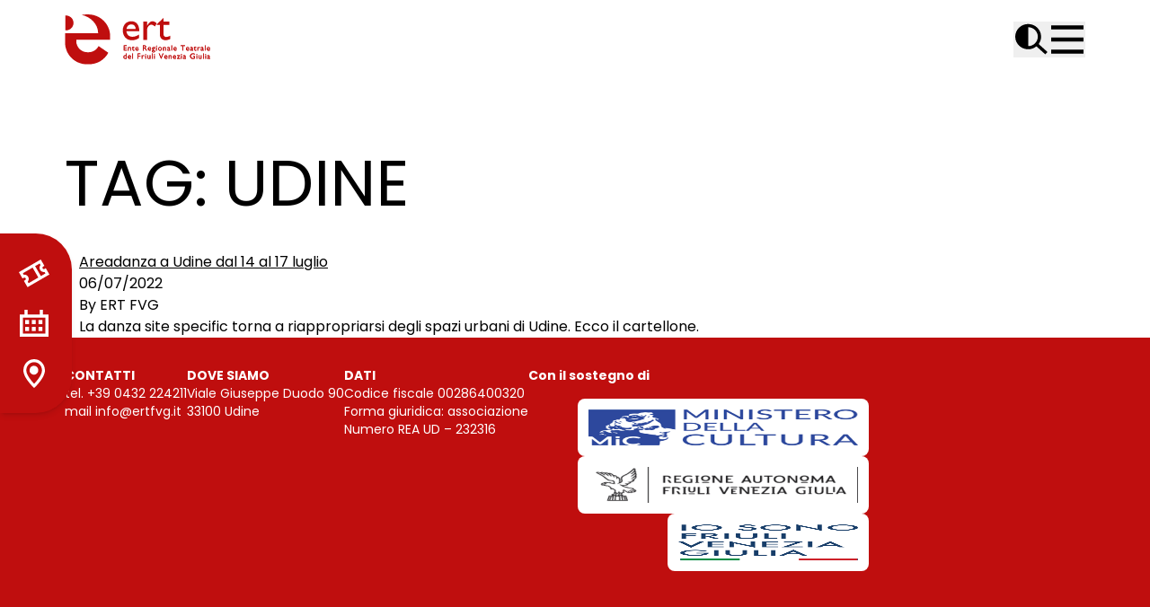

--- FILE ---
content_type: text/html; charset=UTF-8
request_url: https://ertfvg.it/tag/udine/
body_size: 46823
content:
<!doctype html>
<html lang="en-US">

<head>
  <meta charset="utf-8">
  <meta name="viewport" content="width=device-width, initial-scale=1">
  <meta name="color-scheme" content="dark light">
  <script>
    window
      .matchMedia('(prefers-color-scheme: dark)')
      .matches ?
      document.documentElement.className = "dark" :
      document.documentElement.className = "light";
  </script>
  <script defer src="https://cdn.jsdelivr.net/npm/alpinejs@3.10.2/dist/cdn.min.js"></script>
  <meta name='robots' content='index, follow, max-image-preview:large, max-snippet:-1, max-video-preview:-1' />

	<!-- This site is optimized with the Yoast SEO plugin v21.0 - https://yoast.com/wordpress/plugins/seo/ -->
	<title>Udine Archives &ndash; ERT FVG</title>
	<link rel="canonical" href="https://ertfvg.it/tag/udine/" />
	<meta property="og:locale" content="en_US" />
	<meta property="og:type" content="article" />
	<meta property="og:title" content="Udine Archives &ndash; ERT FVG" />
	<meta property="og:url" content="https://ertfvg.it/tag/udine/" />
	<meta property="og:site_name" content="ERT FVG" />
	<meta name="twitter:card" content="summary_large_image" />
	<meta name="twitter:site" content="@ertfvg" />
	<script type="application/ld+json" class="yoast-schema-graph">{"@context":"https://schema.org","@graph":[{"@type":"CollectionPage","@id":"https://ertfvg.it/tag/udine/","url":"https://ertfvg.it/tag/udine/","name":"Udine Archives &ndash; ERT FVG","isPartOf":{"@id":"https://ertfvg.it/#website"},"primaryImageOfPage":{"@id":"https://ertfvg.it/tag/udine/#primaryimage"},"image":{"@id":"https://ertfvg.it/tag/udine/#primaryimage"},"thumbnailUrl":"https://ertfvg.it/app/uploads/2022/06/Immagine-2022-06-21-160433.png","breadcrumb":{"@id":"https://ertfvg.it/tag/udine/#breadcrumb"},"inLanguage":"en-US"},{"@type":"ImageObject","inLanguage":"en-US","@id":"https://ertfvg.it/tag/udine/#primaryimage","url":"https://ertfvg.it/app/uploads/2022/06/Immagine-2022-06-21-160433.png","contentUrl":"https://ertfvg.it/app/uploads/2022/06/Immagine-2022-06-21-160433.png","width":910,"height":439},{"@type":"BreadcrumbList","@id":"https://ertfvg.it/tag/udine/#breadcrumb","itemListElement":[{"@type":"ListItem","position":1,"name":"Home","item":"https://ertfvg.it/"},{"@type":"ListItem","position":2,"name":"Udine"}]},{"@type":"WebSite","@id":"https://ertfvg.it/#website","url":"https://ertfvg.it/","name":"ERT FVG","description":"Ente Regionale Teatrale Friuli Venezia Giulia","publisher":{"@id":"https://ertfvg.it/#organization"},"potentialAction":[{"@type":"SearchAction","target":{"@type":"EntryPoint","urlTemplate":"https://ertfvg.it/?s={search_term_string}"},"query-input":"required name=search_term_string"}],"inLanguage":"en-US"},{"@type":"Organization","@id":"https://ertfvg.it/#organization","name":"Ert FVG","url":"https://ertfvg.it/","logo":{"@type":"ImageObject","inLanguage":"en-US","@id":"https://ertfvg.it/#/schema/logo/image/","url":"https://ertfvg.it/app/uploads/2021/05/logo-ertfvg.png","contentUrl":"https://ertfvg.it/app/uploads/2021/05/logo-ertfvg.png","width":301,"height":118,"caption":"Ert FVG"},"image":{"@id":"https://ertfvg.it/#/schema/logo/image/"},"sameAs":["https://www.facebook.com/ERTFVG","https://twitter.com/ertfvg","https://www.instagram.com/ertfvg/","https://www.youtube.com/channel/UCkhHqD77z5c8CK7-cYADpdw"]}]}</script>
	<!-- / Yoast SEO plugin. -->


<link rel='dns-prefetch' href='//cdn.jsdelivr.net' />
<link rel='dns-prefetch' href='//fonts.googleapis.com' />
<link rel="alternate" type="application/rss+xml" title="ERT FVG &raquo; Udine Tag Feed" href="https://ertfvg.it/tag/udine/feed/" />
<script>
window._wpemojiSettings = {"baseUrl":"https:\/\/s.w.org\/images\/core\/emoji\/14.0.0\/72x72\/","ext":".png","svgUrl":"https:\/\/s.w.org\/images\/core\/emoji\/14.0.0\/svg\/","svgExt":".svg","source":{"concatemoji":"https:\/\/ertfvg.it\/wp\/wp-includes\/js\/wp-emoji-release.min.js?ver=6.2"}};
/*! This file is auto-generated */
!function(e,a,t){var n,r,o,i=a.createElement("canvas"),p=i.getContext&&i.getContext("2d");function s(e,t){p.clearRect(0,0,i.width,i.height),p.fillText(e,0,0);e=i.toDataURL();return p.clearRect(0,0,i.width,i.height),p.fillText(t,0,0),e===i.toDataURL()}function c(e){var t=a.createElement("script");t.src=e,t.defer=t.type="text/javascript",a.getElementsByTagName("head")[0].appendChild(t)}for(o=Array("flag","emoji"),t.supports={everything:!0,everythingExceptFlag:!0},r=0;r<o.length;r++)t.supports[o[r]]=function(e){if(p&&p.fillText)switch(p.textBaseline="top",p.font="600 32px Arial",e){case"flag":return s("\ud83c\udff3\ufe0f\u200d\u26a7\ufe0f","\ud83c\udff3\ufe0f\u200b\u26a7\ufe0f")?!1:!s("\ud83c\uddfa\ud83c\uddf3","\ud83c\uddfa\u200b\ud83c\uddf3")&&!s("\ud83c\udff4\udb40\udc67\udb40\udc62\udb40\udc65\udb40\udc6e\udb40\udc67\udb40\udc7f","\ud83c\udff4\u200b\udb40\udc67\u200b\udb40\udc62\u200b\udb40\udc65\u200b\udb40\udc6e\u200b\udb40\udc67\u200b\udb40\udc7f");case"emoji":return!s("\ud83e\udef1\ud83c\udffb\u200d\ud83e\udef2\ud83c\udfff","\ud83e\udef1\ud83c\udffb\u200b\ud83e\udef2\ud83c\udfff")}return!1}(o[r]),t.supports.everything=t.supports.everything&&t.supports[o[r]],"flag"!==o[r]&&(t.supports.everythingExceptFlag=t.supports.everythingExceptFlag&&t.supports[o[r]]);t.supports.everythingExceptFlag=t.supports.everythingExceptFlag&&!t.supports.flag,t.DOMReady=!1,t.readyCallback=function(){t.DOMReady=!0},t.supports.everything||(n=function(){t.readyCallback()},a.addEventListener?(a.addEventListener("DOMContentLoaded",n,!1),e.addEventListener("load",n,!1)):(e.attachEvent("onload",n),a.attachEvent("onreadystatechange",function(){"complete"===a.readyState&&t.readyCallback()})),(e=t.source||{}).concatemoji?c(e.concatemoji):e.wpemoji&&e.twemoji&&(c(e.twemoji),c(e.wpemoji)))}(window,document,window._wpemojiSettings);
</script>
<style>
img.wp-smiley,
img.emoji {
	display: inline !important;
	border: none !important;
	box-shadow: none !important;
	height: 1em !important;
	width: 1em !important;
	margin: 0 0.07em !important;
	vertical-align: -0.1em !important;
	background: none !important;
	padding: 0 !important;
}
</style>
	<link rel='stylesheet' id='wp-block-library-css' href='https://ertfvg.it/wp/wp-includes/css/dist/block-library/style.min.css?ver=6.2' media='all' />
<style id='global-styles-inline-css'>
body{--wp--preset--color--black: #000;--wp--preset--color--cyan-bluish-gray: #abb8c3;--wp--preset--color--white: #fff;--wp--preset--color--pale-pink: #f78da7;--wp--preset--color--vivid-red: #cf2e2e;--wp--preset--color--luminous-vivid-orange: #ff6900;--wp--preset--color--luminous-vivid-amber: #fcb900;--wp--preset--color--light-green-cyan: #7bdcb5;--wp--preset--color--vivid-green-cyan: #00d084;--wp--preset--color--pale-cyan-blue: #8ed1fc;--wp--preset--color--vivid-cyan-blue: #0693e3;--wp--preset--color--vivid-purple: #9b51e0;--wp--preset--color--inherit: inherit;--wp--preset--color--current: currentcolor;--wp--preset--color--transparent: transparent;--wp--preset--color--slate-50: #f8fafc;--wp--preset--color--slate-100: #f1f5f9;--wp--preset--color--slate-200: #e2e8f0;--wp--preset--color--slate-300: #cbd5e1;--wp--preset--color--slate-400: #94a3b8;--wp--preset--color--slate-500: #64748b;--wp--preset--color--slate-600: #475569;--wp--preset--color--slate-700: #334155;--wp--preset--color--slate-800: #1e293b;--wp--preset--color--slate-900: #0f172a;--wp--preset--color--slate-950: #020617;--wp--preset--color--gray-50: #f9fafb;--wp--preset--color--gray-100: #f3f4f6;--wp--preset--color--gray-200: #e5e7eb;--wp--preset--color--gray-300: #d1d5db;--wp--preset--color--gray-400: #9ca3af;--wp--preset--color--gray-500: #6b7280;--wp--preset--color--gray-600: #4b5563;--wp--preset--color--gray-700: #374151;--wp--preset--color--gray-800: #1f2937;--wp--preset--color--gray-900: #111827;--wp--preset--color--gray-950: #030712;--wp--preset--color--zinc-50: #fafafa;--wp--preset--color--zinc-100: #f4f4f5;--wp--preset--color--zinc-200: #e4e4e7;--wp--preset--color--zinc-300: #d4d4d8;--wp--preset--color--zinc-400: #a1a1aa;--wp--preset--color--zinc-500: #71717a;--wp--preset--color--zinc-600: #52525b;--wp--preset--color--zinc-700: #3f3f46;--wp--preset--color--zinc-800: #27272a;--wp--preset--color--zinc-900: #18181b;--wp--preset--color--zinc-950: #09090b;--wp--preset--color--neutral-50: #fafafa;--wp--preset--color--neutral-100: #f5f5f5;--wp--preset--color--neutral-200: #e5e5e5;--wp--preset--color--neutral-300: #d4d4d4;--wp--preset--color--neutral-400: #a3a3a3;--wp--preset--color--neutral-500: #737373;--wp--preset--color--neutral-600: #525252;--wp--preset--color--neutral-700: #404040;--wp--preset--color--neutral-800: #262626;--wp--preset--color--neutral-900: #171717;--wp--preset--color--neutral-950: #0a0a0a;--wp--preset--color--stone-50: #fafaf9;--wp--preset--color--stone-100: #f5f5f4;--wp--preset--color--stone-200: #e7e5e4;--wp--preset--color--stone-300: #d6d3d1;--wp--preset--color--stone-400: #a8a29e;--wp--preset--color--stone-500: #78716c;--wp--preset--color--stone-600: #57534e;--wp--preset--color--stone-700: #44403c;--wp--preset--color--stone-800: #292524;--wp--preset--color--stone-900: #1c1917;--wp--preset--color--stone-950: #0c0a09;--wp--preset--color--red-50: #fef2f2;--wp--preset--color--red-100: #fee2e2;--wp--preset--color--red-200: #fecaca;--wp--preset--color--red-300: #fca5a5;--wp--preset--color--red-400: #f87171;--wp--preset--color--red-500: #ef4444;--wp--preset--color--red-600: #dc2626;--wp--preset--color--red-700: #b91c1c;--wp--preset--color--red-800: #991b1b;--wp--preset--color--red-900: #7f1d1d;--wp--preset--color--red-950: #450a0a;--wp--preset--color--orange-50: #fff7ed;--wp--preset--color--orange-100: #ffedd5;--wp--preset--color--orange-200: #fed7aa;--wp--preset--color--orange-300: #fdba74;--wp--preset--color--orange-400: #fb923c;--wp--preset--color--orange-500: #f97316;--wp--preset--color--orange-600: #ea580c;--wp--preset--color--orange-700: #c2410c;--wp--preset--color--orange-800: #9a3412;--wp--preset--color--orange-900: #7c2d12;--wp--preset--color--orange-950: #431407;--wp--preset--color--amber-50: #fffbeb;--wp--preset--color--amber-100: #fef3c7;--wp--preset--color--amber-200: #fde68a;--wp--preset--color--amber-300: #fcd34d;--wp--preset--color--amber-400: #fbbf24;--wp--preset--color--amber-500: #f59e0b;--wp--preset--color--amber-600: #d97706;--wp--preset--color--amber-700: #b45309;--wp--preset--color--amber-800: #92400e;--wp--preset--color--amber-900: #78350f;--wp--preset--color--amber-950: #451a03;--wp--preset--color--yellow-50: #fefce8;--wp--preset--color--yellow-100: #fef9c3;--wp--preset--color--yellow-200: #fef08a;--wp--preset--color--yellow-300: #fde047;--wp--preset--color--yellow-400: #facc15;--wp--preset--color--yellow-500: #eab308;--wp--preset--color--yellow-600: #ca8a04;--wp--preset--color--yellow-700: #a16207;--wp--preset--color--yellow-800: #854d0e;--wp--preset--color--yellow-900: #713f12;--wp--preset--color--yellow-950: #422006;--wp--preset--color--lime-50: #f7fee7;--wp--preset--color--lime-100: #ecfccb;--wp--preset--color--lime-200: #d9f99d;--wp--preset--color--lime-300: #bef264;--wp--preset--color--lime-400: #a3e635;--wp--preset--color--lime-500: #84cc16;--wp--preset--color--lime-600: #65a30d;--wp--preset--color--lime-700: #4d7c0f;--wp--preset--color--lime-800: #3f6212;--wp--preset--color--lime-900: #365314;--wp--preset--color--lime-950: #1a2e05;--wp--preset--color--green-50: #f0fdf4;--wp--preset--color--green-100: #dcfce7;--wp--preset--color--green-200: #bbf7d0;--wp--preset--color--green-300: #86efac;--wp--preset--color--green-400: #4ade80;--wp--preset--color--green-500: #22c55e;--wp--preset--color--green-600: #16a34a;--wp--preset--color--green-700: #15803d;--wp--preset--color--green-800: #166534;--wp--preset--color--green-900: #14532d;--wp--preset--color--green-950: #052e16;--wp--preset--color--emerald-50: #ecfdf5;--wp--preset--color--emerald-100: #d1fae5;--wp--preset--color--emerald-200: #a7f3d0;--wp--preset--color--emerald-300: #6ee7b7;--wp--preset--color--emerald-400: #34d399;--wp--preset--color--emerald-500: #10b981;--wp--preset--color--emerald-600: #059669;--wp--preset--color--emerald-700: #047857;--wp--preset--color--emerald-800: #065f46;--wp--preset--color--emerald-900: #064e3b;--wp--preset--color--emerald-950: #022c22;--wp--preset--color--teal-50: #f0fdfa;--wp--preset--color--teal-100: #ccfbf1;--wp--preset--color--teal-200: #99f6e4;--wp--preset--color--teal-300: #5eead4;--wp--preset--color--teal-400: #2dd4bf;--wp--preset--color--teal-500: #14b8a6;--wp--preset--color--teal-600: #0d9488;--wp--preset--color--teal-700: #0f766e;--wp--preset--color--teal-800: #115e59;--wp--preset--color--teal-900: #134e4a;--wp--preset--color--teal-950: #042f2e;--wp--preset--color--cyan-50: #ecfeff;--wp--preset--color--cyan-100: #cffafe;--wp--preset--color--cyan-200: #a5f3fc;--wp--preset--color--cyan-300: #67e8f9;--wp--preset--color--cyan-400: #22d3ee;--wp--preset--color--cyan-500: #06b6d4;--wp--preset--color--cyan-600: #0891b2;--wp--preset--color--cyan-700: #0e7490;--wp--preset--color--cyan-800: #155e75;--wp--preset--color--cyan-900: #164e63;--wp--preset--color--cyan-950: #083344;--wp--preset--color--sky-50: #f0f9ff;--wp--preset--color--sky-100: #e0f2fe;--wp--preset--color--sky-200: #bae6fd;--wp--preset--color--sky-300: #7dd3fc;--wp--preset--color--sky-400: #38bdf8;--wp--preset--color--sky-500: #0ea5e9;--wp--preset--color--sky-600: #0284c7;--wp--preset--color--sky-700: #0369a1;--wp--preset--color--sky-800: #075985;--wp--preset--color--sky-900: #0c4a6e;--wp--preset--color--sky-950: #082f49;--wp--preset--color--blue-50: #eff6ff;--wp--preset--color--blue-100: #dbeafe;--wp--preset--color--blue-200: #bfdbfe;--wp--preset--color--blue-300: #93c5fd;--wp--preset--color--blue-400: #60a5fa;--wp--preset--color--blue-500: #3b82f6;--wp--preset--color--blue-600: #2563eb;--wp--preset--color--blue-700: #1d4ed8;--wp--preset--color--blue-800: #1e40af;--wp--preset--color--blue-900: #1e3a8a;--wp--preset--color--blue-950: #172554;--wp--preset--color--indigo-50: #eef2ff;--wp--preset--color--indigo-100: #e0e7ff;--wp--preset--color--indigo-200: #c7d2fe;--wp--preset--color--indigo-300: #a5b4fc;--wp--preset--color--indigo-400: #818cf8;--wp--preset--color--indigo-500: #6366f1;--wp--preset--color--indigo-600: #4f46e5;--wp--preset--color--indigo-700: #4338ca;--wp--preset--color--indigo-800: #3730a3;--wp--preset--color--indigo-900: #312e81;--wp--preset--color--indigo-950: #1e1b4b;--wp--preset--color--violet-50: #f5f3ff;--wp--preset--color--violet-100: #ede9fe;--wp--preset--color--violet-200: #ddd6fe;--wp--preset--color--violet-300: #c4b5fd;--wp--preset--color--violet-400: #a78bfa;--wp--preset--color--violet-500: #8b5cf6;--wp--preset--color--violet-600: #7c3aed;--wp--preset--color--violet-700: #6d28d9;--wp--preset--color--violet-800: #5b21b6;--wp--preset--color--violet-900: #4c1d95;--wp--preset--color--violet-950: #2e1065;--wp--preset--color--purple-50: #faf5ff;--wp--preset--color--purple-100: #f3e8ff;--wp--preset--color--purple-200: #e9d5ff;--wp--preset--color--purple-300: #d8b4fe;--wp--preset--color--purple-400: #c084fc;--wp--preset--color--purple-500: #a855f7;--wp--preset--color--purple-600: #9333ea;--wp--preset--color--purple-700: #7e22ce;--wp--preset--color--purple-800: #6b21a8;--wp--preset--color--purple-900: #581c87;--wp--preset--color--purple-950: #3b0764;--wp--preset--color--fuchsia-50: #fdf4ff;--wp--preset--color--fuchsia-100: #fae8ff;--wp--preset--color--fuchsia-200: #f5d0fe;--wp--preset--color--fuchsia-300: #f0abfc;--wp--preset--color--fuchsia-400: #e879f9;--wp--preset--color--fuchsia-500: #d946ef;--wp--preset--color--fuchsia-600: #c026d3;--wp--preset--color--fuchsia-700: #a21caf;--wp--preset--color--fuchsia-800: #86198f;--wp--preset--color--fuchsia-900: #701a75;--wp--preset--color--fuchsia-950: #4a044e;--wp--preset--color--pink-50: #fdf2f8;--wp--preset--color--pink-100: #fce7f3;--wp--preset--color--pink-200: #fbcfe8;--wp--preset--color--pink-300: #f9a8d4;--wp--preset--color--pink-400: #f472b6;--wp--preset--color--pink-500: #ec4899;--wp--preset--color--pink-600: #db2777;--wp--preset--color--pink-700: #be185d;--wp--preset--color--pink-800: #9d174d;--wp--preset--color--pink-900: #831843;--wp--preset--color--pink-950: #500724;--wp--preset--color--rose-50: #fff1f2;--wp--preset--color--rose-100: #ffe4e6;--wp--preset--color--rose-200: #fecdd3;--wp--preset--color--rose-300: #fda4af;--wp--preset--color--rose-400: #fb7185;--wp--preset--color--rose-500: #f43f5e;--wp--preset--color--rose-600: #e11d48;--wp--preset--color--rose-700: #be123c;--wp--preset--color--rose-800: #9f1239;--wp--preset--color--rose-900: #881337;--wp--preset--color--rose-950: #4c0519;--wp--preset--color--primary-50: #ffeded;--wp--preset--color--primary-100: #ffdada;--wp--preset--color--primary-200: #ffb6b6;--wp--preset--color--primary-300: #ff9191;--wp--preset--color--primary-400: #ff6d6d;--wp--preset--color--primary-500: #ff4848;--wp--preset--color--primary-600: #d23a3a;--wp--preset--color--primary-700: #a52b2b;--wp--preset--color--primary-800: #791d1d;--wp--preset--color--primary-900: #4c0e0e;--wp--preset--color--secondary-50: #faebef;--wp--preset--color--secondary-100: #f5d6e0;--wp--preset--color--secondary-200: #eaadc0;--wp--preset--color--secondary-300: #e084a1;--wp--preset--color--secondary-400: #d55b81;--wp--preset--color--secondary-500: #cb3262;--wp--preset--color--secondary-600: #a2284e;--wp--preset--color--secondary-700: #7a1e3b;--wp--preset--color--secondary-800: #511427;--wp--preset--color--secondary-900: #290a14;--wp--preset--color--rosso: #bf0e0e;--wp--preset--color--rosso-scuro: #730808;--wp--preset--color--grigio: #efefef;--wp--preset--gradient--vivid-cyan-blue-to-vivid-purple: linear-gradient(135deg,rgba(6,147,227,1) 0%,rgb(155,81,224) 100%);--wp--preset--gradient--light-green-cyan-to-vivid-green-cyan: linear-gradient(135deg,rgb(122,220,180) 0%,rgb(0,208,130) 100%);--wp--preset--gradient--luminous-vivid-amber-to-luminous-vivid-orange: linear-gradient(135deg,rgba(252,185,0,1) 0%,rgba(255,105,0,1) 100%);--wp--preset--gradient--luminous-vivid-orange-to-vivid-red: linear-gradient(135deg,rgba(255,105,0,1) 0%,rgb(207,46,46) 100%);--wp--preset--gradient--very-light-gray-to-cyan-bluish-gray: linear-gradient(135deg,rgb(238,238,238) 0%,rgb(169,184,195) 100%);--wp--preset--gradient--cool-to-warm-spectrum: linear-gradient(135deg,rgb(74,234,220) 0%,rgb(151,120,209) 20%,rgb(207,42,186) 40%,rgb(238,44,130) 60%,rgb(251,105,98) 80%,rgb(254,248,76) 100%);--wp--preset--gradient--blush-light-purple: linear-gradient(135deg,rgb(255,206,236) 0%,rgb(152,150,240) 100%);--wp--preset--gradient--blush-bordeaux: linear-gradient(135deg,rgb(254,205,165) 0%,rgb(254,45,45) 50%,rgb(107,0,62) 100%);--wp--preset--gradient--luminous-dusk: linear-gradient(135deg,rgb(255,203,112) 0%,rgb(199,81,192) 50%,rgb(65,88,208) 100%);--wp--preset--gradient--pale-ocean: linear-gradient(135deg,rgb(255,245,203) 0%,rgb(182,227,212) 50%,rgb(51,167,181) 100%);--wp--preset--gradient--electric-grass: linear-gradient(135deg,rgb(202,248,128) 0%,rgb(113,206,126) 100%);--wp--preset--gradient--midnight: linear-gradient(135deg,rgb(2,3,129) 0%,rgb(40,116,252) 100%);--wp--preset--duotone--dark-grayscale: url('#wp-duotone-dark-grayscale');--wp--preset--duotone--grayscale: url('#wp-duotone-grayscale');--wp--preset--duotone--purple-yellow: url('#wp-duotone-purple-yellow');--wp--preset--duotone--blue-red: url('#wp-duotone-blue-red');--wp--preset--duotone--midnight: url('#wp-duotone-midnight');--wp--preset--duotone--magenta-yellow: url('#wp-duotone-magenta-yellow');--wp--preset--duotone--purple-green: url('#wp-duotone-purple-green');--wp--preset--duotone--blue-orange: url('#wp-duotone-blue-orange');--wp--preset--font-size--small: 13px;--wp--preset--font-size--medium: 20px;--wp--preset--font-size--large: 36px;--wp--preset--font-size--x-large: 42px;--wp--preset--font-size--xs: 0.75rem;--wp--preset--font-size--sm: 0.875rem;--wp--preset--font-size--base: 1rem;--wp--preset--font-size--lg: 1.125rem;--wp--preset--font-size--xl: 1.25rem;--wp--preset--font-size--2-xl: 1.5rem;--wp--preset--font-size--3-xl: 1.875rem;--wp--preset--font-size--4-xl: 2.25rem;--wp--preset--font-size--5-xl: 3rem;--wp--preset--font-size--6-xl: 3.75rem;--wp--preset--font-size--7-xl: 4.5rem;--wp--preset--font-size--8-xl: 6rem;--wp--preset--font-size--9-xl: 8rem;--wp--preset--font-family--sans: Poppins,ui-sans-serif,system-ui,sans-serif,"Apple Color Emoji","Segoe UI Emoji","Segoe UI Symbol","Noto Color Emoji";--wp--preset--font-family--serif: ui-serif,Georgia,Cambria,"Times New Roman",Times,serif;--wp--preset--font-family--mono: ui-monospace,SFMono-Regular,Menlo,Monaco,Consolas,"Liberation Mono","Courier New",monospace;--wp--preset--spacing--20: 0.44rem;--wp--preset--spacing--30: 0.67rem;--wp--preset--spacing--40: 1rem;--wp--preset--spacing--50: 1.5rem;--wp--preset--spacing--60: 2.25rem;--wp--preset--spacing--70: 3.38rem;--wp--preset--spacing--80: 5.06rem;--wp--preset--shadow--natural: 6px 6px 9px rgba(0, 0, 0, 0.2);--wp--preset--shadow--deep: 12px 12px 50px rgba(0, 0, 0, 0.4);--wp--preset--shadow--sharp: 6px 6px 0px rgba(0, 0, 0, 0.2);--wp--preset--shadow--outlined: 6px 6px 0px -3px rgba(255, 255, 255, 1), 6px 6px rgba(0, 0, 0, 1);--wp--preset--shadow--crisp: 6px 6px 0px rgba(0, 0, 0, 1);}body { margin: 0; }.wp-site-blocks > .alignleft { float: left; margin-right: 2em; }.wp-site-blocks > .alignright { float: right; margin-left: 2em; }.wp-site-blocks > .aligncenter { justify-content: center; margin-left: auto; margin-right: auto; }:where(.is-layout-flex){gap: 0.5em;}body .is-layout-flow > .alignleft{float: left;margin-inline-start: 0;margin-inline-end: 2em;}body .is-layout-flow > .alignright{float: right;margin-inline-start: 2em;margin-inline-end: 0;}body .is-layout-flow > .aligncenter{margin-left: auto !important;margin-right: auto !important;}body .is-layout-constrained > .alignleft{float: left;margin-inline-start: 0;margin-inline-end: 2em;}body .is-layout-constrained > .alignright{float: right;margin-inline-start: 2em;margin-inline-end: 0;}body .is-layout-constrained > .aligncenter{margin-left: auto !important;margin-right: auto !important;}body .is-layout-constrained > :where(:not(.alignleft):not(.alignright):not(.alignfull)){max-width: var(--wp--style--global--content-size);margin-left: auto !important;margin-right: auto !important;}body .is-layout-constrained > .alignwide{max-width: var(--wp--style--global--wide-size);}body .is-layout-flex{display: flex;}body .is-layout-flex{flex-wrap: wrap;align-items: center;}body .is-layout-flex > *{margin: 0;}body{padding-top: 0px;padding-right: 0px;padding-bottom: 0px;padding-left: 0px;}a:where(:not(.wp-element-button)){text-decoration: underline;}.wp-element-button, .wp-block-button__link{background-color: #32373c;border-width: 0;color: #fff;font-family: inherit;font-size: inherit;line-height: inherit;padding: calc(0.667em + 2px) calc(1.333em + 2px);text-decoration: none;}.has-black-color{color: var(--wp--preset--color--black) !important;}.has-cyan-bluish-gray-color{color: var(--wp--preset--color--cyan-bluish-gray) !important;}.has-white-color{color: var(--wp--preset--color--white) !important;}.has-pale-pink-color{color: var(--wp--preset--color--pale-pink) !important;}.has-vivid-red-color{color: var(--wp--preset--color--vivid-red) !important;}.has-luminous-vivid-orange-color{color: var(--wp--preset--color--luminous-vivid-orange) !important;}.has-luminous-vivid-amber-color{color: var(--wp--preset--color--luminous-vivid-amber) !important;}.has-light-green-cyan-color{color: var(--wp--preset--color--light-green-cyan) !important;}.has-vivid-green-cyan-color{color: var(--wp--preset--color--vivid-green-cyan) !important;}.has-pale-cyan-blue-color{color: var(--wp--preset--color--pale-cyan-blue) !important;}.has-vivid-cyan-blue-color{color: var(--wp--preset--color--vivid-cyan-blue) !important;}.has-vivid-purple-color{color: var(--wp--preset--color--vivid-purple) !important;}.has-inherit-color{color: var(--wp--preset--color--inherit) !important;}.has-current-color{color: var(--wp--preset--color--current) !important;}.has-transparent-color{color: var(--wp--preset--color--transparent) !important;}.has-slate-50-color{color: var(--wp--preset--color--slate-50) !important;}.has-slate-100-color{color: var(--wp--preset--color--slate-100) !important;}.has-slate-200-color{color: var(--wp--preset--color--slate-200) !important;}.has-slate-300-color{color: var(--wp--preset--color--slate-300) !important;}.has-slate-400-color{color: var(--wp--preset--color--slate-400) !important;}.has-slate-500-color{color: var(--wp--preset--color--slate-500) !important;}.has-slate-600-color{color: var(--wp--preset--color--slate-600) !important;}.has-slate-700-color{color: var(--wp--preset--color--slate-700) !important;}.has-slate-800-color{color: var(--wp--preset--color--slate-800) !important;}.has-slate-900-color{color: var(--wp--preset--color--slate-900) !important;}.has-slate-950-color{color: var(--wp--preset--color--slate-950) !important;}.has-gray-50-color{color: var(--wp--preset--color--gray-50) !important;}.has-gray-100-color{color: var(--wp--preset--color--gray-100) !important;}.has-gray-200-color{color: var(--wp--preset--color--gray-200) !important;}.has-gray-300-color{color: var(--wp--preset--color--gray-300) !important;}.has-gray-400-color{color: var(--wp--preset--color--gray-400) !important;}.has-gray-500-color{color: var(--wp--preset--color--gray-500) !important;}.has-gray-600-color{color: var(--wp--preset--color--gray-600) !important;}.has-gray-700-color{color: var(--wp--preset--color--gray-700) !important;}.has-gray-800-color{color: var(--wp--preset--color--gray-800) !important;}.has-gray-900-color{color: var(--wp--preset--color--gray-900) !important;}.has-gray-950-color{color: var(--wp--preset--color--gray-950) !important;}.has-zinc-50-color{color: var(--wp--preset--color--zinc-50) !important;}.has-zinc-100-color{color: var(--wp--preset--color--zinc-100) !important;}.has-zinc-200-color{color: var(--wp--preset--color--zinc-200) !important;}.has-zinc-300-color{color: var(--wp--preset--color--zinc-300) !important;}.has-zinc-400-color{color: var(--wp--preset--color--zinc-400) !important;}.has-zinc-500-color{color: var(--wp--preset--color--zinc-500) !important;}.has-zinc-600-color{color: var(--wp--preset--color--zinc-600) !important;}.has-zinc-700-color{color: var(--wp--preset--color--zinc-700) !important;}.has-zinc-800-color{color: var(--wp--preset--color--zinc-800) !important;}.has-zinc-900-color{color: var(--wp--preset--color--zinc-900) !important;}.has-zinc-950-color{color: var(--wp--preset--color--zinc-950) !important;}.has-neutral-50-color{color: var(--wp--preset--color--neutral-50) !important;}.has-neutral-100-color{color: var(--wp--preset--color--neutral-100) !important;}.has-neutral-200-color{color: var(--wp--preset--color--neutral-200) !important;}.has-neutral-300-color{color: var(--wp--preset--color--neutral-300) !important;}.has-neutral-400-color{color: var(--wp--preset--color--neutral-400) !important;}.has-neutral-500-color{color: var(--wp--preset--color--neutral-500) !important;}.has-neutral-600-color{color: var(--wp--preset--color--neutral-600) !important;}.has-neutral-700-color{color: var(--wp--preset--color--neutral-700) !important;}.has-neutral-800-color{color: var(--wp--preset--color--neutral-800) !important;}.has-neutral-900-color{color: var(--wp--preset--color--neutral-900) !important;}.has-neutral-950-color{color: var(--wp--preset--color--neutral-950) !important;}.has-stone-50-color{color: var(--wp--preset--color--stone-50) !important;}.has-stone-100-color{color: var(--wp--preset--color--stone-100) !important;}.has-stone-200-color{color: var(--wp--preset--color--stone-200) !important;}.has-stone-300-color{color: var(--wp--preset--color--stone-300) !important;}.has-stone-400-color{color: var(--wp--preset--color--stone-400) !important;}.has-stone-500-color{color: var(--wp--preset--color--stone-500) !important;}.has-stone-600-color{color: var(--wp--preset--color--stone-600) !important;}.has-stone-700-color{color: var(--wp--preset--color--stone-700) !important;}.has-stone-800-color{color: var(--wp--preset--color--stone-800) !important;}.has-stone-900-color{color: var(--wp--preset--color--stone-900) !important;}.has-stone-950-color{color: var(--wp--preset--color--stone-950) !important;}.has-red-50-color{color: var(--wp--preset--color--red-50) !important;}.has-red-100-color{color: var(--wp--preset--color--red-100) !important;}.has-red-200-color{color: var(--wp--preset--color--red-200) !important;}.has-red-300-color{color: var(--wp--preset--color--red-300) !important;}.has-red-400-color{color: var(--wp--preset--color--red-400) !important;}.has-red-500-color{color: var(--wp--preset--color--red-500) !important;}.has-red-600-color{color: var(--wp--preset--color--red-600) !important;}.has-red-700-color{color: var(--wp--preset--color--red-700) !important;}.has-red-800-color{color: var(--wp--preset--color--red-800) !important;}.has-red-900-color{color: var(--wp--preset--color--red-900) !important;}.has-red-950-color{color: var(--wp--preset--color--red-950) !important;}.has-orange-50-color{color: var(--wp--preset--color--orange-50) !important;}.has-orange-100-color{color: var(--wp--preset--color--orange-100) !important;}.has-orange-200-color{color: var(--wp--preset--color--orange-200) !important;}.has-orange-300-color{color: var(--wp--preset--color--orange-300) !important;}.has-orange-400-color{color: var(--wp--preset--color--orange-400) !important;}.has-orange-500-color{color: var(--wp--preset--color--orange-500) !important;}.has-orange-600-color{color: var(--wp--preset--color--orange-600) !important;}.has-orange-700-color{color: var(--wp--preset--color--orange-700) !important;}.has-orange-800-color{color: var(--wp--preset--color--orange-800) !important;}.has-orange-900-color{color: var(--wp--preset--color--orange-900) !important;}.has-orange-950-color{color: var(--wp--preset--color--orange-950) !important;}.has-amber-50-color{color: var(--wp--preset--color--amber-50) !important;}.has-amber-100-color{color: var(--wp--preset--color--amber-100) !important;}.has-amber-200-color{color: var(--wp--preset--color--amber-200) !important;}.has-amber-300-color{color: var(--wp--preset--color--amber-300) !important;}.has-amber-400-color{color: var(--wp--preset--color--amber-400) !important;}.has-amber-500-color{color: var(--wp--preset--color--amber-500) !important;}.has-amber-600-color{color: var(--wp--preset--color--amber-600) !important;}.has-amber-700-color{color: var(--wp--preset--color--amber-700) !important;}.has-amber-800-color{color: var(--wp--preset--color--amber-800) !important;}.has-amber-900-color{color: var(--wp--preset--color--amber-900) !important;}.has-amber-950-color{color: var(--wp--preset--color--amber-950) !important;}.has-yellow-50-color{color: var(--wp--preset--color--yellow-50) !important;}.has-yellow-100-color{color: var(--wp--preset--color--yellow-100) !important;}.has-yellow-200-color{color: var(--wp--preset--color--yellow-200) !important;}.has-yellow-300-color{color: var(--wp--preset--color--yellow-300) !important;}.has-yellow-400-color{color: var(--wp--preset--color--yellow-400) !important;}.has-yellow-500-color{color: var(--wp--preset--color--yellow-500) !important;}.has-yellow-600-color{color: var(--wp--preset--color--yellow-600) !important;}.has-yellow-700-color{color: var(--wp--preset--color--yellow-700) !important;}.has-yellow-800-color{color: var(--wp--preset--color--yellow-800) !important;}.has-yellow-900-color{color: var(--wp--preset--color--yellow-900) !important;}.has-yellow-950-color{color: var(--wp--preset--color--yellow-950) !important;}.has-lime-50-color{color: var(--wp--preset--color--lime-50) !important;}.has-lime-100-color{color: var(--wp--preset--color--lime-100) !important;}.has-lime-200-color{color: var(--wp--preset--color--lime-200) !important;}.has-lime-300-color{color: var(--wp--preset--color--lime-300) !important;}.has-lime-400-color{color: var(--wp--preset--color--lime-400) !important;}.has-lime-500-color{color: var(--wp--preset--color--lime-500) !important;}.has-lime-600-color{color: var(--wp--preset--color--lime-600) !important;}.has-lime-700-color{color: var(--wp--preset--color--lime-700) !important;}.has-lime-800-color{color: var(--wp--preset--color--lime-800) !important;}.has-lime-900-color{color: var(--wp--preset--color--lime-900) !important;}.has-lime-950-color{color: var(--wp--preset--color--lime-950) !important;}.has-green-50-color{color: var(--wp--preset--color--green-50) !important;}.has-green-100-color{color: var(--wp--preset--color--green-100) !important;}.has-green-200-color{color: var(--wp--preset--color--green-200) !important;}.has-green-300-color{color: var(--wp--preset--color--green-300) !important;}.has-green-400-color{color: var(--wp--preset--color--green-400) !important;}.has-green-500-color{color: var(--wp--preset--color--green-500) !important;}.has-green-600-color{color: var(--wp--preset--color--green-600) !important;}.has-green-700-color{color: var(--wp--preset--color--green-700) !important;}.has-green-800-color{color: var(--wp--preset--color--green-800) !important;}.has-green-900-color{color: var(--wp--preset--color--green-900) !important;}.has-green-950-color{color: var(--wp--preset--color--green-950) !important;}.has-emerald-50-color{color: var(--wp--preset--color--emerald-50) !important;}.has-emerald-100-color{color: var(--wp--preset--color--emerald-100) !important;}.has-emerald-200-color{color: var(--wp--preset--color--emerald-200) !important;}.has-emerald-300-color{color: var(--wp--preset--color--emerald-300) !important;}.has-emerald-400-color{color: var(--wp--preset--color--emerald-400) !important;}.has-emerald-500-color{color: var(--wp--preset--color--emerald-500) !important;}.has-emerald-600-color{color: var(--wp--preset--color--emerald-600) !important;}.has-emerald-700-color{color: var(--wp--preset--color--emerald-700) !important;}.has-emerald-800-color{color: var(--wp--preset--color--emerald-800) !important;}.has-emerald-900-color{color: var(--wp--preset--color--emerald-900) !important;}.has-emerald-950-color{color: var(--wp--preset--color--emerald-950) !important;}.has-teal-50-color{color: var(--wp--preset--color--teal-50) !important;}.has-teal-100-color{color: var(--wp--preset--color--teal-100) !important;}.has-teal-200-color{color: var(--wp--preset--color--teal-200) !important;}.has-teal-300-color{color: var(--wp--preset--color--teal-300) !important;}.has-teal-400-color{color: var(--wp--preset--color--teal-400) !important;}.has-teal-500-color{color: var(--wp--preset--color--teal-500) !important;}.has-teal-600-color{color: var(--wp--preset--color--teal-600) !important;}.has-teal-700-color{color: var(--wp--preset--color--teal-700) !important;}.has-teal-800-color{color: var(--wp--preset--color--teal-800) !important;}.has-teal-900-color{color: var(--wp--preset--color--teal-900) !important;}.has-teal-950-color{color: var(--wp--preset--color--teal-950) !important;}.has-cyan-50-color{color: var(--wp--preset--color--cyan-50) !important;}.has-cyan-100-color{color: var(--wp--preset--color--cyan-100) !important;}.has-cyan-200-color{color: var(--wp--preset--color--cyan-200) !important;}.has-cyan-300-color{color: var(--wp--preset--color--cyan-300) !important;}.has-cyan-400-color{color: var(--wp--preset--color--cyan-400) !important;}.has-cyan-500-color{color: var(--wp--preset--color--cyan-500) !important;}.has-cyan-600-color{color: var(--wp--preset--color--cyan-600) !important;}.has-cyan-700-color{color: var(--wp--preset--color--cyan-700) !important;}.has-cyan-800-color{color: var(--wp--preset--color--cyan-800) !important;}.has-cyan-900-color{color: var(--wp--preset--color--cyan-900) !important;}.has-cyan-950-color{color: var(--wp--preset--color--cyan-950) !important;}.has-sky-50-color{color: var(--wp--preset--color--sky-50) !important;}.has-sky-100-color{color: var(--wp--preset--color--sky-100) !important;}.has-sky-200-color{color: var(--wp--preset--color--sky-200) !important;}.has-sky-300-color{color: var(--wp--preset--color--sky-300) !important;}.has-sky-400-color{color: var(--wp--preset--color--sky-400) !important;}.has-sky-500-color{color: var(--wp--preset--color--sky-500) !important;}.has-sky-600-color{color: var(--wp--preset--color--sky-600) !important;}.has-sky-700-color{color: var(--wp--preset--color--sky-700) !important;}.has-sky-800-color{color: var(--wp--preset--color--sky-800) !important;}.has-sky-900-color{color: var(--wp--preset--color--sky-900) !important;}.has-sky-950-color{color: var(--wp--preset--color--sky-950) !important;}.has-blue-50-color{color: var(--wp--preset--color--blue-50) !important;}.has-blue-100-color{color: var(--wp--preset--color--blue-100) !important;}.has-blue-200-color{color: var(--wp--preset--color--blue-200) !important;}.has-blue-300-color{color: var(--wp--preset--color--blue-300) !important;}.has-blue-400-color{color: var(--wp--preset--color--blue-400) !important;}.has-blue-500-color{color: var(--wp--preset--color--blue-500) !important;}.has-blue-600-color{color: var(--wp--preset--color--blue-600) !important;}.has-blue-700-color{color: var(--wp--preset--color--blue-700) !important;}.has-blue-800-color{color: var(--wp--preset--color--blue-800) !important;}.has-blue-900-color{color: var(--wp--preset--color--blue-900) !important;}.has-blue-950-color{color: var(--wp--preset--color--blue-950) !important;}.has-indigo-50-color{color: var(--wp--preset--color--indigo-50) !important;}.has-indigo-100-color{color: var(--wp--preset--color--indigo-100) !important;}.has-indigo-200-color{color: var(--wp--preset--color--indigo-200) !important;}.has-indigo-300-color{color: var(--wp--preset--color--indigo-300) !important;}.has-indigo-400-color{color: var(--wp--preset--color--indigo-400) !important;}.has-indigo-500-color{color: var(--wp--preset--color--indigo-500) !important;}.has-indigo-600-color{color: var(--wp--preset--color--indigo-600) !important;}.has-indigo-700-color{color: var(--wp--preset--color--indigo-700) !important;}.has-indigo-800-color{color: var(--wp--preset--color--indigo-800) !important;}.has-indigo-900-color{color: var(--wp--preset--color--indigo-900) !important;}.has-indigo-950-color{color: var(--wp--preset--color--indigo-950) !important;}.has-violet-50-color{color: var(--wp--preset--color--violet-50) !important;}.has-violet-100-color{color: var(--wp--preset--color--violet-100) !important;}.has-violet-200-color{color: var(--wp--preset--color--violet-200) !important;}.has-violet-300-color{color: var(--wp--preset--color--violet-300) !important;}.has-violet-400-color{color: var(--wp--preset--color--violet-400) !important;}.has-violet-500-color{color: var(--wp--preset--color--violet-500) !important;}.has-violet-600-color{color: var(--wp--preset--color--violet-600) !important;}.has-violet-700-color{color: var(--wp--preset--color--violet-700) !important;}.has-violet-800-color{color: var(--wp--preset--color--violet-800) !important;}.has-violet-900-color{color: var(--wp--preset--color--violet-900) !important;}.has-violet-950-color{color: var(--wp--preset--color--violet-950) !important;}.has-purple-50-color{color: var(--wp--preset--color--purple-50) !important;}.has-purple-100-color{color: var(--wp--preset--color--purple-100) !important;}.has-purple-200-color{color: var(--wp--preset--color--purple-200) !important;}.has-purple-300-color{color: var(--wp--preset--color--purple-300) !important;}.has-purple-400-color{color: var(--wp--preset--color--purple-400) !important;}.has-purple-500-color{color: var(--wp--preset--color--purple-500) !important;}.has-purple-600-color{color: var(--wp--preset--color--purple-600) !important;}.has-purple-700-color{color: var(--wp--preset--color--purple-700) !important;}.has-purple-800-color{color: var(--wp--preset--color--purple-800) !important;}.has-purple-900-color{color: var(--wp--preset--color--purple-900) !important;}.has-purple-950-color{color: var(--wp--preset--color--purple-950) !important;}.has-fuchsia-50-color{color: var(--wp--preset--color--fuchsia-50) !important;}.has-fuchsia-100-color{color: var(--wp--preset--color--fuchsia-100) !important;}.has-fuchsia-200-color{color: var(--wp--preset--color--fuchsia-200) !important;}.has-fuchsia-300-color{color: var(--wp--preset--color--fuchsia-300) !important;}.has-fuchsia-400-color{color: var(--wp--preset--color--fuchsia-400) !important;}.has-fuchsia-500-color{color: var(--wp--preset--color--fuchsia-500) !important;}.has-fuchsia-600-color{color: var(--wp--preset--color--fuchsia-600) !important;}.has-fuchsia-700-color{color: var(--wp--preset--color--fuchsia-700) !important;}.has-fuchsia-800-color{color: var(--wp--preset--color--fuchsia-800) !important;}.has-fuchsia-900-color{color: var(--wp--preset--color--fuchsia-900) !important;}.has-fuchsia-950-color{color: var(--wp--preset--color--fuchsia-950) !important;}.has-pink-50-color{color: var(--wp--preset--color--pink-50) !important;}.has-pink-100-color{color: var(--wp--preset--color--pink-100) !important;}.has-pink-200-color{color: var(--wp--preset--color--pink-200) !important;}.has-pink-300-color{color: var(--wp--preset--color--pink-300) !important;}.has-pink-400-color{color: var(--wp--preset--color--pink-400) !important;}.has-pink-500-color{color: var(--wp--preset--color--pink-500) !important;}.has-pink-600-color{color: var(--wp--preset--color--pink-600) !important;}.has-pink-700-color{color: var(--wp--preset--color--pink-700) !important;}.has-pink-800-color{color: var(--wp--preset--color--pink-800) !important;}.has-pink-900-color{color: var(--wp--preset--color--pink-900) !important;}.has-pink-950-color{color: var(--wp--preset--color--pink-950) !important;}.has-rose-50-color{color: var(--wp--preset--color--rose-50) !important;}.has-rose-100-color{color: var(--wp--preset--color--rose-100) !important;}.has-rose-200-color{color: var(--wp--preset--color--rose-200) !important;}.has-rose-300-color{color: var(--wp--preset--color--rose-300) !important;}.has-rose-400-color{color: var(--wp--preset--color--rose-400) !important;}.has-rose-500-color{color: var(--wp--preset--color--rose-500) !important;}.has-rose-600-color{color: var(--wp--preset--color--rose-600) !important;}.has-rose-700-color{color: var(--wp--preset--color--rose-700) !important;}.has-rose-800-color{color: var(--wp--preset--color--rose-800) !important;}.has-rose-900-color{color: var(--wp--preset--color--rose-900) !important;}.has-rose-950-color{color: var(--wp--preset--color--rose-950) !important;}.has-primary-50-color{color: var(--wp--preset--color--primary-50) !important;}.has-primary-100-color{color: var(--wp--preset--color--primary-100) !important;}.has-primary-200-color{color: var(--wp--preset--color--primary-200) !important;}.has-primary-300-color{color: var(--wp--preset--color--primary-300) !important;}.has-primary-400-color{color: var(--wp--preset--color--primary-400) !important;}.has-primary-500-color{color: var(--wp--preset--color--primary-500) !important;}.has-primary-600-color{color: var(--wp--preset--color--primary-600) !important;}.has-primary-700-color{color: var(--wp--preset--color--primary-700) !important;}.has-primary-800-color{color: var(--wp--preset--color--primary-800) !important;}.has-primary-900-color{color: var(--wp--preset--color--primary-900) !important;}.has-secondary-50-color{color: var(--wp--preset--color--secondary-50) !important;}.has-secondary-100-color{color: var(--wp--preset--color--secondary-100) !important;}.has-secondary-200-color{color: var(--wp--preset--color--secondary-200) !important;}.has-secondary-300-color{color: var(--wp--preset--color--secondary-300) !important;}.has-secondary-400-color{color: var(--wp--preset--color--secondary-400) !important;}.has-secondary-500-color{color: var(--wp--preset--color--secondary-500) !important;}.has-secondary-600-color{color: var(--wp--preset--color--secondary-600) !important;}.has-secondary-700-color{color: var(--wp--preset--color--secondary-700) !important;}.has-secondary-800-color{color: var(--wp--preset--color--secondary-800) !important;}.has-secondary-900-color{color: var(--wp--preset--color--secondary-900) !important;}.has-rosso-color{color: var(--wp--preset--color--rosso) !important;}.has-rosso-scuro-color{color: var(--wp--preset--color--rosso-scuro) !important;}.has-grigio-color{color: var(--wp--preset--color--grigio) !important;}.has-black-background-color{background-color: var(--wp--preset--color--black) !important;}.has-cyan-bluish-gray-background-color{background-color: var(--wp--preset--color--cyan-bluish-gray) !important;}.has-white-background-color{background-color: var(--wp--preset--color--white) !important;}.has-pale-pink-background-color{background-color: var(--wp--preset--color--pale-pink) !important;}.has-vivid-red-background-color{background-color: var(--wp--preset--color--vivid-red) !important;}.has-luminous-vivid-orange-background-color{background-color: var(--wp--preset--color--luminous-vivid-orange) !important;}.has-luminous-vivid-amber-background-color{background-color: var(--wp--preset--color--luminous-vivid-amber) !important;}.has-light-green-cyan-background-color{background-color: var(--wp--preset--color--light-green-cyan) !important;}.has-vivid-green-cyan-background-color{background-color: var(--wp--preset--color--vivid-green-cyan) !important;}.has-pale-cyan-blue-background-color{background-color: var(--wp--preset--color--pale-cyan-blue) !important;}.has-vivid-cyan-blue-background-color{background-color: var(--wp--preset--color--vivid-cyan-blue) !important;}.has-vivid-purple-background-color{background-color: var(--wp--preset--color--vivid-purple) !important;}.has-inherit-background-color{background-color: var(--wp--preset--color--inherit) !important;}.has-current-background-color{background-color: var(--wp--preset--color--current) !important;}.has-transparent-background-color{background-color: var(--wp--preset--color--transparent) !important;}.has-slate-50-background-color{background-color: var(--wp--preset--color--slate-50) !important;}.has-slate-100-background-color{background-color: var(--wp--preset--color--slate-100) !important;}.has-slate-200-background-color{background-color: var(--wp--preset--color--slate-200) !important;}.has-slate-300-background-color{background-color: var(--wp--preset--color--slate-300) !important;}.has-slate-400-background-color{background-color: var(--wp--preset--color--slate-400) !important;}.has-slate-500-background-color{background-color: var(--wp--preset--color--slate-500) !important;}.has-slate-600-background-color{background-color: var(--wp--preset--color--slate-600) !important;}.has-slate-700-background-color{background-color: var(--wp--preset--color--slate-700) !important;}.has-slate-800-background-color{background-color: var(--wp--preset--color--slate-800) !important;}.has-slate-900-background-color{background-color: var(--wp--preset--color--slate-900) !important;}.has-slate-950-background-color{background-color: var(--wp--preset--color--slate-950) !important;}.has-gray-50-background-color{background-color: var(--wp--preset--color--gray-50) !important;}.has-gray-100-background-color{background-color: var(--wp--preset--color--gray-100) !important;}.has-gray-200-background-color{background-color: var(--wp--preset--color--gray-200) !important;}.has-gray-300-background-color{background-color: var(--wp--preset--color--gray-300) !important;}.has-gray-400-background-color{background-color: var(--wp--preset--color--gray-400) !important;}.has-gray-500-background-color{background-color: var(--wp--preset--color--gray-500) !important;}.has-gray-600-background-color{background-color: var(--wp--preset--color--gray-600) !important;}.has-gray-700-background-color{background-color: var(--wp--preset--color--gray-700) !important;}.has-gray-800-background-color{background-color: var(--wp--preset--color--gray-800) !important;}.has-gray-900-background-color{background-color: var(--wp--preset--color--gray-900) !important;}.has-gray-950-background-color{background-color: var(--wp--preset--color--gray-950) !important;}.has-zinc-50-background-color{background-color: var(--wp--preset--color--zinc-50) !important;}.has-zinc-100-background-color{background-color: var(--wp--preset--color--zinc-100) !important;}.has-zinc-200-background-color{background-color: var(--wp--preset--color--zinc-200) !important;}.has-zinc-300-background-color{background-color: var(--wp--preset--color--zinc-300) !important;}.has-zinc-400-background-color{background-color: var(--wp--preset--color--zinc-400) !important;}.has-zinc-500-background-color{background-color: var(--wp--preset--color--zinc-500) !important;}.has-zinc-600-background-color{background-color: var(--wp--preset--color--zinc-600) !important;}.has-zinc-700-background-color{background-color: var(--wp--preset--color--zinc-700) !important;}.has-zinc-800-background-color{background-color: var(--wp--preset--color--zinc-800) !important;}.has-zinc-900-background-color{background-color: var(--wp--preset--color--zinc-900) !important;}.has-zinc-950-background-color{background-color: var(--wp--preset--color--zinc-950) !important;}.has-neutral-50-background-color{background-color: var(--wp--preset--color--neutral-50) !important;}.has-neutral-100-background-color{background-color: var(--wp--preset--color--neutral-100) !important;}.has-neutral-200-background-color{background-color: var(--wp--preset--color--neutral-200) !important;}.has-neutral-300-background-color{background-color: var(--wp--preset--color--neutral-300) !important;}.has-neutral-400-background-color{background-color: var(--wp--preset--color--neutral-400) !important;}.has-neutral-500-background-color{background-color: var(--wp--preset--color--neutral-500) !important;}.has-neutral-600-background-color{background-color: var(--wp--preset--color--neutral-600) !important;}.has-neutral-700-background-color{background-color: var(--wp--preset--color--neutral-700) !important;}.has-neutral-800-background-color{background-color: var(--wp--preset--color--neutral-800) !important;}.has-neutral-900-background-color{background-color: var(--wp--preset--color--neutral-900) !important;}.has-neutral-950-background-color{background-color: var(--wp--preset--color--neutral-950) !important;}.has-stone-50-background-color{background-color: var(--wp--preset--color--stone-50) !important;}.has-stone-100-background-color{background-color: var(--wp--preset--color--stone-100) !important;}.has-stone-200-background-color{background-color: var(--wp--preset--color--stone-200) !important;}.has-stone-300-background-color{background-color: var(--wp--preset--color--stone-300) !important;}.has-stone-400-background-color{background-color: var(--wp--preset--color--stone-400) !important;}.has-stone-500-background-color{background-color: var(--wp--preset--color--stone-500) !important;}.has-stone-600-background-color{background-color: var(--wp--preset--color--stone-600) !important;}.has-stone-700-background-color{background-color: var(--wp--preset--color--stone-700) !important;}.has-stone-800-background-color{background-color: var(--wp--preset--color--stone-800) !important;}.has-stone-900-background-color{background-color: var(--wp--preset--color--stone-900) !important;}.has-stone-950-background-color{background-color: var(--wp--preset--color--stone-950) !important;}.has-red-50-background-color{background-color: var(--wp--preset--color--red-50) !important;}.has-red-100-background-color{background-color: var(--wp--preset--color--red-100) !important;}.has-red-200-background-color{background-color: var(--wp--preset--color--red-200) !important;}.has-red-300-background-color{background-color: var(--wp--preset--color--red-300) !important;}.has-red-400-background-color{background-color: var(--wp--preset--color--red-400) !important;}.has-red-500-background-color{background-color: var(--wp--preset--color--red-500) !important;}.has-red-600-background-color{background-color: var(--wp--preset--color--red-600) !important;}.has-red-700-background-color{background-color: var(--wp--preset--color--red-700) !important;}.has-red-800-background-color{background-color: var(--wp--preset--color--red-800) !important;}.has-red-900-background-color{background-color: var(--wp--preset--color--red-900) !important;}.has-red-950-background-color{background-color: var(--wp--preset--color--red-950) !important;}.has-orange-50-background-color{background-color: var(--wp--preset--color--orange-50) !important;}.has-orange-100-background-color{background-color: var(--wp--preset--color--orange-100) !important;}.has-orange-200-background-color{background-color: var(--wp--preset--color--orange-200) !important;}.has-orange-300-background-color{background-color: var(--wp--preset--color--orange-300) !important;}.has-orange-400-background-color{background-color: var(--wp--preset--color--orange-400) !important;}.has-orange-500-background-color{background-color: var(--wp--preset--color--orange-500) !important;}.has-orange-600-background-color{background-color: var(--wp--preset--color--orange-600) !important;}.has-orange-700-background-color{background-color: var(--wp--preset--color--orange-700) !important;}.has-orange-800-background-color{background-color: var(--wp--preset--color--orange-800) !important;}.has-orange-900-background-color{background-color: var(--wp--preset--color--orange-900) !important;}.has-orange-950-background-color{background-color: var(--wp--preset--color--orange-950) !important;}.has-amber-50-background-color{background-color: var(--wp--preset--color--amber-50) !important;}.has-amber-100-background-color{background-color: var(--wp--preset--color--amber-100) !important;}.has-amber-200-background-color{background-color: var(--wp--preset--color--amber-200) !important;}.has-amber-300-background-color{background-color: var(--wp--preset--color--amber-300) !important;}.has-amber-400-background-color{background-color: var(--wp--preset--color--amber-400) !important;}.has-amber-500-background-color{background-color: var(--wp--preset--color--amber-500) !important;}.has-amber-600-background-color{background-color: var(--wp--preset--color--amber-600) !important;}.has-amber-700-background-color{background-color: var(--wp--preset--color--amber-700) !important;}.has-amber-800-background-color{background-color: var(--wp--preset--color--amber-800) !important;}.has-amber-900-background-color{background-color: var(--wp--preset--color--amber-900) !important;}.has-amber-950-background-color{background-color: var(--wp--preset--color--amber-950) !important;}.has-yellow-50-background-color{background-color: var(--wp--preset--color--yellow-50) !important;}.has-yellow-100-background-color{background-color: var(--wp--preset--color--yellow-100) !important;}.has-yellow-200-background-color{background-color: var(--wp--preset--color--yellow-200) !important;}.has-yellow-300-background-color{background-color: var(--wp--preset--color--yellow-300) !important;}.has-yellow-400-background-color{background-color: var(--wp--preset--color--yellow-400) !important;}.has-yellow-500-background-color{background-color: var(--wp--preset--color--yellow-500) !important;}.has-yellow-600-background-color{background-color: var(--wp--preset--color--yellow-600) !important;}.has-yellow-700-background-color{background-color: var(--wp--preset--color--yellow-700) !important;}.has-yellow-800-background-color{background-color: var(--wp--preset--color--yellow-800) !important;}.has-yellow-900-background-color{background-color: var(--wp--preset--color--yellow-900) !important;}.has-yellow-950-background-color{background-color: var(--wp--preset--color--yellow-950) !important;}.has-lime-50-background-color{background-color: var(--wp--preset--color--lime-50) !important;}.has-lime-100-background-color{background-color: var(--wp--preset--color--lime-100) !important;}.has-lime-200-background-color{background-color: var(--wp--preset--color--lime-200) !important;}.has-lime-300-background-color{background-color: var(--wp--preset--color--lime-300) !important;}.has-lime-400-background-color{background-color: var(--wp--preset--color--lime-400) !important;}.has-lime-500-background-color{background-color: var(--wp--preset--color--lime-500) !important;}.has-lime-600-background-color{background-color: var(--wp--preset--color--lime-600) !important;}.has-lime-700-background-color{background-color: var(--wp--preset--color--lime-700) !important;}.has-lime-800-background-color{background-color: var(--wp--preset--color--lime-800) !important;}.has-lime-900-background-color{background-color: var(--wp--preset--color--lime-900) !important;}.has-lime-950-background-color{background-color: var(--wp--preset--color--lime-950) !important;}.has-green-50-background-color{background-color: var(--wp--preset--color--green-50) !important;}.has-green-100-background-color{background-color: var(--wp--preset--color--green-100) !important;}.has-green-200-background-color{background-color: var(--wp--preset--color--green-200) !important;}.has-green-300-background-color{background-color: var(--wp--preset--color--green-300) !important;}.has-green-400-background-color{background-color: var(--wp--preset--color--green-400) !important;}.has-green-500-background-color{background-color: var(--wp--preset--color--green-500) !important;}.has-green-600-background-color{background-color: var(--wp--preset--color--green-600) !important;}.has-green-700-background-color{background-color: var(--wp--preset--color--green-700) !important;}.has-green-800-background-color{background-color: var(--wp--preset--color--green-800) !important;}.has-green-900-background-color{background-color: var(--wp--preset--color--green-900) !important;}.has-green-950-background-color{background-color: var(--wp--preset--color--green-950) !important;}.has-emerald-50-background-color{background-color: var(--wp--preset--color--emerald-50) !important;}.has-emerald-100-background-color{background-color: var(--wp--preset--color--emerald-100) !important;}.has-emerald-200-background-color{background-color: var(--wp--preset--color--emerald-200) !important;}.has-emerald-300-background-color{background-color: var(--wp--preset--color--emerald-300) !important;}.has-emerald-400-background-color{background-color: var(--wp--preset--color--emerald-400) !important;}.has-emerald-500-background-color{background-color: var(--wp--preset--color--emerald-500) !important;}.has-emerald-600-background-color{background-color: var(--wp--preset--color--emerald-600) !important;}.has-emerald-700-background-color{background-color: var(--wp--preset--color--emerald-700) !important;}.has-emerald-800-background-color{background-color: var(--wp--preset--color--emerald-800) !important;}.has-emerald-900-background-color{background-color: var(--wp--preset--color--emerald-900) !important;}.has-emerald-950-background-color{background-color: var(--wp--preset--color--emerald-950) !important;}.has-teal-50-background-color{background-color: var(--wp--preset--color--teal-50) !important;}.has-teal-100-background-color{background-color: var(--wp--preset--color--teal-100) !important;}.has-teal-200-background-color{background-color: var(--wp--preset--color--teal-200) !important;}.has-teal-300-background-color{background-color: var(--wp--preset--color--teal-300) !important;}.has-teal-400-background-color{background-color: var(--wp--preset--color--teal-400) !important;}.has-teal-500-background-color{background-color: var(--wp--preset--color--teal-500) !important;}.has-teal-600-background-color{background-color: var(--wp--preset--color--teal-600) !important;}.has-teal-700-background-color{background-color: var(--wp--preset--color--teal-700) !important;}.has-teal-800-background-color{background-color: var(--wp--preset--color--teal-800) !important;}.has-teal-900-background-color{background-color: var(--wp--preset--color--teal-900) !important;}.has-teal-950-background-color{background-color: var(--wp--preset--color--teal-950) !important;}.has-cyan-50-background-color{background-color: var(--wp--preset--color--cyan-50) !important;}.has-cyan-100-background-color{background-color: var(--wp--preset--color--cyan-100) !important;}.has-cyan-200-background-color{background-color: var(--wp--preset--color--cyan-200) !important;}.has-cyan-300-background-color{background-color: var(--wp--preset--color--cyan-300) !important;}.has-cyan-400-background-color{background-color: var(--wp--preset--color--cyan-400) !important;}.has-cyan-500-background-color{background-color: var(--wp--preset--color--cyan-500) !important;}.has-cyan-600-background-color{background-color: var(--wp--preset--color--cyan-600) !important;}.has-cyan-700-background-color{background-color: var(--wp--preset--color--cyan-700) !important;}.has-cyan-800-background-color{background-color: var(--wp--preset--color--cyan-800) !important;}.has-cyan-900-background-color{background-color: var(--wp--preset--color--cyan-900) !important;}.has-cyan-950-background-color{background-color: var(--wp--preset--color--cyan-950) !important;}.has-sky-50-background-color{background-color: var(--wp--preset--color--sky-50) !important;}.has-sky-100-background-color{background-color: var(--wp--preset--color--sky-100) !important;}.has-sky-200-background-color{background-color: var(--wp--preset--color--sky-200) !important;}.has-sky-300-background-color{background-color: var(--wp--preset--color--sky-300) !important;}.has-sky-400-background-color{background-color: var(--wp--preset--color--sky-400) !important;}.has-sky-500-background-color{background-color: var(--wp--preset--color--sky-500) !important;}.has-sky-600-background-color{background-color: var(--wp--preset--color--sky-600) !important;}.has-sky-700-background-color{background-color: var(--wp--preset--color--sky-700) !important;}.has-sky-800-background-color{background-color: var(--wp--preset--color--sky-800) !important;}.has-sky-900-background-color{background-color: var(--wp--preset--color--sky-900) !important;}.has-sky-950-background-color{background-color: var(--wp--preset--color--sky-950) !important;}.has-blue-50-background-color{background-color: var(--wp--preset--color--blue-50) !important;}.has-blue-100-background-color{background-color: var(--wp--preset--color--blue-100) !important;}.has-blue-200-background-color{background-color: var(--wp--preset--color--blue-200) !important;}.has-blue-300-background-color{background-color: var(--wp--preset--color--blue-300) !important;}.has-blue-400-background-color{background-color: var(--wp--preset--color--blue-400) !important;}.has-blue-500-background-color{background-color: var(--wp--preset--color--blue-500) !important;}.has-blue-600-background-color{background-color: var(--wp--preset--color--blue-600) !important;}.has-blue-700-background-color{background-color: var(--wp--preset--color--blue-700) !important;}.has-blue-800-background-color{background-color: var(--wp--preset--color--blue-800) !important;}.has-blue-900-background-color{background-color: var(--wp--preset--color--blue-900) !important;}.has-blue-950-background-color{background-color: var(--wp--preset--color--blue-950) !important;}.has-indigo-50-background-color{background-color: var(--wp--preset--color--indigo-50) !important;}.has-indigo-100-background-color{background-color: var(--wp--preset--color--indigo-100) !important;}.has-indigo-200-background-color{background-color: var(--wp--preset--color--indigo-200) !important;}.has-indigo-300-background-color{background-color: var(--wp--preset--color--indigo-300) !important;}.has-indigo-400-background-color{background-color: var(--wp--preset--color--indigo-400) !important;}.has-indigo-500-background-color{background-color: var(--wp--preset--color--indigo-500) !important;}.has-indigo-600-background-color{background-color: var(--wp--preset--color--indigo-600) !important;}.has-indigo-700-background-color{background-color: var(--wp--preset--color--indigo-700) !important;}.has-indigo-800-background-color{background-color: var(--wp--preset--color--indigo-800) !important;}.has-indigo-900-background-color{background-color: var(--wp--preset--color--indigo-900) !important;}.has-indigo-950-background-color{background-color: var(--wp--preset--color--indigo-950) !important;}.has-violet-50-background-color{background-color: var(--wp--preset--color--violet-50) !important;}.has-violet-100-background-color{background-color: var(--wp--preset--color--violet-100) !important;}.has-violet-200-background-color{background-color: var(--wp--preset--color--violet-200) !important;}.has-violet-300-background-color{background-color: var(--wp--preset--color--violet-300) !important;}.has-violet-400-background-color{background-color: var(--wp--preset--color--violet-400) !important;}.has-violet-500-background-color{background-color: var(--wp--preset--color--violet-500) !important;}.has-violet-600-background-color{background-color: var(--wp--preset--color--violet-600) !important;}.has-violet-700-background-color{background-color: var(--wp--preset--color--violet-700) !important;}.has-violet-800-background-color{background-color: var(--wp--preset--color--violet-800) !important;}.has-violet-900-background-color{background-color: var(--wp--preset--color--violet-900) !important;}.has-violet-950-background-color{background-color: var(--wp--preset--color--violet-950) !important;}.has-purple-50-background-color{background-color: var(--wp--preset--color--purple-50) !important;}.has-purple-100-background-color{background-color: var(--wp--preset--color--purple-100) !important;}.has-purple-200-background-color{background-color: var(--wp--preset--color--purple-200) !important;}.has-purple-300-background-color{background-color: var(--wp--preset--color--purple-300) !important;}.has-purple-400-background-color{background-color: var(--wp--preset--color--purple-400) !important;}.has-purple-500-background-color{background-color: var(--wp--preset--color--purple-500) !important;}.has-purple-600-background-color{background-color: var(--wp--preset--color--purple-600) !important;}.has-purple-700-background-color{background-color: var(--wp--preset--color--purple-700) !important;}.has-purple-800-background-color{background-color: var(--wp--preset--color--purple-800) !important;}.has-purple-900-background-color{background-color: var(--wp--preset--color--purple-900) !important;}.has-purple-950-background-color{background-color: var(--wp--preset--color--purple-950) !important;}.has-fuchsia-50-background-color{background-color: var(--wp--preset--color--fuchsia-50) !important;}.has-fuchsia-100-background-color{background-color: var(--wp--preset--color--fuchsia-100) !important;}.has-fuchsia-200-background-color{background-color: var(--wp--preset--color--fuchsia-200) !important;}.has-fuchsia-300-background-color{background-color: var(--wp--preset--color--fuchsia-300) !important;}.has-fuchsia-400-background-color{background-color: var(--wp--preset--color--fuchsia-400) !important;}.has-fuchsia-500-background-color{background-color: var(--wp--preset--color--fuchsia-500) !important;}.has-fuchsia-600-background-color{background-color: var(--wp--preset--color--fuchsia-600) !important;}.has-fuchsia-700-background-color{background-color: var(--wp--preset--color--fuchsia-700) !important;}.has-fuchsia-800-background-color{background-color: var(--wp--preset--color--fuchsia-800) !important;}.has-fuchsia-900-background-color{background-color: var(--wp--preset--color--fuchsia-900) !important;}.has-fuchsia-950-background-color{background-color: var(--wp--preset--color--fuchsia-950) !important;}.has-pink-50-background-color{background-color: var(--wp--preset--color--pink-50) !important;}.has-pink-100-background-color{background-color: var(--wp--preset--color--pink-100) !important;}.has-pink-200-background-color{background-color: var(--wp--preset--color--pink-200) !important;}.has-pink-300-background-color{background-color: var(--wp--preset--color--pink-300) !important;}.has-pink-400-background-color{background-color: var(--wp--preset--color--pink-400) !important;}.has-pink-500-background-color{background-color: var(--wp--preset--color--pink-500) !important;}.has-pink-600-background-color{background-color: var(--wp--preset--color--pink-600) !important;}.has-pink-700-background-color{background-color: var(--wp--preset--color--pink-700) !important;}.has-pink-800-background-color{background-color: var(--wp--preset--color--pink-800) !important;}.has-pink-900-background-color{background-color: var(--wp--preset--color--pink-900) !important;}.has-pink-950-background-color{background-color: var(--wp--preset--color--pink-950) !important;}.has-rose-50-background-color{background-color: var(--wp--preset--color--rose-50) !important;}.has-rose-100-background-color{background-color: var(--wp--preset--color--rose-100) !important;}.has-rose-200-background-color{background-color: var(--wp--preset--color--rose-200) !important;}.has-rose-300-background-color{background-color: var(--wp--preset--color--rose-300) !important;}.has-rose-400-background-color{background-color: var(--wp--preset--color--rose-400) !important;}.has-rose-500-background-color{background-color: var(--wp--preset--color--rose-500) !important;}.has-rose-600-background-color{background-color: var(--wp--preset--color--rose-600) !important;}.has-rose-700-background-color{background-color: var(--wp--preset--color--rose-700) !important;}.has-rose-800-background-color{background-color: var(--wp--preset--color--rose-800) !important;}.has-rose-900-background-color{background-color: var(--wp--preset--color--rose-900) !important;}.has-rose-950-background-color{background-color: var(--wp--preset--color--rose-950) !important;}.has-primary-50-background-color{background-color: var(--wp--preset--color--primary-50) !important;}.has-primary-100-background-color{background-color: var(--wp--preset--color--primary-100) !important;}.has-primary-200-background-color{background-color: var(--wp--preset--color--primary-200) !important;}.has-primary-300-background-color{background-color: var(--wp--preset--color--primary-300) !important;}.has-primary-400-background-color{background-color: var(--wp--preset--color--primary-400) !important;}.has-primary-500-background-color{background-color: var(--wp--preset--color--primary-500) !important;}.has-primary-600-background-color{background-color: var(--wp--preset--color--primary-600) !important;}.has-primary-700-background-color{background-color: var(--wp--preset--color--primary-700) !important;}.has-primary-800-background-color{background-color: var(--wp--preset--color--primary-800) !important;}.has-primary-900-background-color{background-color: var(--wp--preset--color--primary-900) !important;}.has-secondary-50-background-color{background-color: var(--wp--preset--color--secondary-50) !important;}.has-secondary-100-background-color{background-color: var(--wp--preset--color--secondary-100) !important;}.has-secondary-200-background-color{background-color: var(--wp--preset--color--secondary-200) !important;}.has-secondary-300-background-color{background-color: var(--wp--preset--color--secondary-300) !important;}.has-secondary-400-background-color{background-color: var(--wp--preset--color--secondary-400) !important;}.has-secondary-500-background-color{background-color: var(--wp--preset--color--secondary-500) !important;}.has-secondary-600-background-color{background-color: var(--wp--preset--color--secondary-600) !important;}.has-secondary-700-background-color{background-color: var(--wp--preset--color--secondary-700) !important;}.has-secondary-800-background-color{background-color: var(--wp--preset--color--secondary-800) !important;}.has-secondary-900-background-color{background-color: var(--wp--preset--color--secondary-900) !important;}.has-rosso-background-color{background-color: var(--wp--preset--color--rosso) !important;}.has-rosso-scuro-background-color{background-color: var(--wp--preset--color--rosso-scuro) !important;}.has-grigio-background-color{background-color: var(--wp--preset--color--grigio) !important;}.has-black-border-color{border-color: var(--wp--preset--color--black) !important;}.has-cyan-bluish-gray-border-color{border-color: var(--wp--preset--color--cyan-bluish-gray) !important;}.has-white-border-color{border-color: var(--wp--preset--color--white) !important;}.has-pale-pink-border-color{border-color: var(--wp--preset--color--pale-pink) !important;}.has-vivid-red-border-color{border-color: var(--wp--preset--color--vivid-red) !important;}.has-luminous-vivid-orange-border-color{border-color: var(--wp--preset--color--luminous-vivid-orange) !important;}.has-luminous-vivid-amber-border-color{border-color: var(--wp--preset--color--luminous-vivid-amber) !important;}.has-light-green-cyan-border-color{border-color: var(--wp--preset--color--light-green-cyan) !important;}.has-vivid-green-cyan-border-color{border-color: var(--wp--preset--color--vivid-green-cyan) !important;}.has-pale-cyan-blue-border-color{border-color: var(--wp--preset--color--pale-cyan-blue) !important;}.has-vivid-cyan-blue-border-color{border-color: var(--wp--preset--color--vivid-cyan-blue) !important;}.has-vivid-purple-border-color{border-color: var(--wp--preset--color--vivid-purple) !important;}.has-inherit-border-color{border-color: var(--wp--preset--color--inherit) !important;}.has-current-border-color{border-color: var(--wp--preset--color--current) !important;}.has-transparent-border-color{border-color: var(--wp--preset--color--transparent) !important;}.has-slate-50-border-color{border-color: var(--wp--preset--color--slate-50) !important;}.has-slate-100-border-color{border-color: var(--wp--preset--color--slate-100) !important;}.has-slate-200-border-color{border-color: var(--wp--preset--color--slate-200) !important;}.has-slate-300-border-color{border-color: var(--wp--preset--color--slate-300) !important;}.has-slate-400-border-color{border-color: var(--wp--preset--color--slate-400) !important;}.has-slate-500-border-color{border-color: var(--wp--preset--color--slate-500) !important;}.has-slate-600-border-color{border-color: var(--wp--preset--color--slate-600) !important;}.has-slate-700-border-color{border-color: var(--wp--preset--color--slate-700) !important;}.has-slate-800-border-color{border-color: var(--wp--preset--color--slate-800) !important;}.has-slate-900-border-color{border-color: var(--wp--preset--color--slate-900) !important;}.has-slate-950-border-color{border-color: var(--wp--preset--color--slate-950) !important;}.has-gray-50-border-color{border-color: var(--wp--preset--color--gray-50) !important;}.has-gray-100-border-color{border-color: var(--wp--preset--color--gray-100) !important;}.has-gray-200-border-color{border-color: var(--wp--preset--color--gray-200) !important;}.has-gray-300-border-color{border-color: var(--wp--preset--color--gray-300) !important;}.has-gray-400-border-color{border-color: var(--wp--preset--color--gray-400) !important;}.has-gray-500-border-color{border-color: var(--wp--preset--color--gray-500) !important;}.has-gray-600-border-color{border-color: var(--wp--preset--color--gray-600) !important;}.has-gray-700-border-color{border-color: var(--wp--preset--color--gray-700) !important;}.has-gray-800-border-color{border-color: var(--wp--preset--color--gray-800) !important;}.has-gray-900-border-color{border-color: var(--wp--preset--color--gray-900) !important;}.has-gray-950-border-color{border-color: var(--wp--preset--color--gray-950) !important;}.has-zinc-50-border-color{border-color: var(--wp--preset--color--zinc-50) !important;}.has-zinc-100-border-color{border-color: var(--wp--preset--color--zinc-100) !important;}.has-zinc-200-border-color{border-color: var(--wp--preset--color--zinc-200) !important;}.has-zinc-300-border-color{border-color: var(--wp--preset--color--zinc-300) !important;}.has-zinc-400-border-color{border-color: var(--wp--preset--color--zinc-400) !important;}.has-zinc-500-border-color{border-color: var(--wp--preset--color--zinc-500) !important;}.has-zinc-600-border-color{border-color: var(--wp--preset--color--zinc-600) !important;}.has-zinc-700-border-color{border-color: var(--wp--preset--color--zinc-700) !important;}.has-zinc-800-border-color{border-color: var(--wp--preset--color--zinc-800) !important;}.has-zinc-900-border-color{border-color: var(--wp--preset--color--zinc-900) !important;}.has-zinc-950-border-color{border-color: var(--wp--preset--color--zinc-950) !important;}.has-neutral-50-border-color{border-color: var(--wp--preset--color--neutral-50) !important;}.has-neutral-100-border-color{border-color: var(--wp--preset--color--neutral-100) !important;}.has-neutral-200-border-color{border-color: var(--wp--preset--color--neutral-200) !important;}.has-neutral-300-border-color{border-color: var(--wp--preset--color--neutral-300) !important;}.has-neutral-400-border-color{border-color: var(--wp--preset--color--neutral-400) !important;}.has-neutral-500-border-color{border-color: var(--wp--preset--color--neutral-500) !important;}.has-neutral-600-border-color{border-color: var(--wp--preset--color--neutral-600) !important;}.has-neutral-700-border-color{border-color: var(--wp--preset--color--neutral-700) !important;}.has-neutral-800-border-color{border-color: var(--wp--preset--color--neutral-800) !important;}.has-neutral-900-border-color{border-color: var(--wp--preset--color--neutral-900) !important;}.has-neutral-950-border-color{border-color: var(--wp--preset--color--neutral-950) !important;}.has-stone-50-border-color{border-color: var(--wp--preset--color--stone-50) !important;}.has-stone-100-border-color{border-color: var(--wp--preset--color--stone-100) !important;}.has-stone-200-border-color{border-color: var(--wp--preset--color--stone-200) !important;}.has-stone-300-border-color{border-color: var(--wp--preset--color--stone-300) !important;}.has-stone-400-border-color{border-color: var(--wp--preset--color--stone-400) !important;}.has-stone-500-border-color{border-color: var(--wp--preset--color--stone-500) !important;}.has-stone-600-border-color{border-color: var(--wp--preset--color--stone-600) !important;}.has-stone-700-border-color{border-color: var(--wp--preset--color--stone-700) !important;}.has-stone-800-border-color{border-color: var(--wp--preset--color--stone-800) !important;}.has-stone-900-border-color{border-color: var(--wp--preset--color--stone-900) !important;}.has-stone-950-border-color{border-color: var(--wp--preset--color--stone-950) !important;}.has-red-50-border-color{border-color: var(--wp--preset--color--red-50) !important;}.has-red-100-border-color{border-color: var(--wp--preset--color--red-100) !important;}.has-red-200-border-color{border-color: var(--wp--preset--color--red-200) !important;}.has-red-300-border-color{border-color: var(--wp--preset--color--red-300) !important;}.has-red-400-border-color{border-color: var(--wp--preset--color--red-400) !important;}.has-red-500-border-color{border-color: var(--wp--preset--color--red-500) !important;}.has-red-600-border-color{border-color: var(--wp--preset--color--red-600) !important;}.has-red-700-border-color{border-color: var(--wp--preset--color--red-700) !important;}.has-red-800-border-color{border-color: var(--wp--preset--color--red-800) !important;}.has-red-900-border-color{border-color: var(--wp--preset--color--red-900) !important;}.has-red-950-border-color{border-color: var(--wp--preset--color--red-950) !important;}.has-orange-50-border-color{border-color: var(--wp--preset--color--orange-50) !important;}.has-orange-100-border-color{border-color: var(--wp--preset--color--orange-100) !important;}.has-orange-200-border-color{border-color: var(--wp--preset--color--orange-200) !important;}.has-orange-300-border-color{border-color: var(--wp--preset--color--orange-300) !important;}.has-orange-400-border-color{border-color: var(--wp--preset--color--orange-400) !important;}.has-orange-500-border-color{border-color: var(--wp--preset--color--orange-500) !important;}.has-orange-600-border-color{border-color: var(--wp--preset--color--orange-600) !important;}.has-orange-700-border-color{border-color: var(--wp--preset--color--orange-700) !important;}.has-orange-800-border-color{border-color: var(--wp--preset--color--orange-800) !important;}.has-orange-900-border-color{border-color: var(--wp--preset--color--orange-900) !important;}.has-orange-950-border-color{border-color: var(--wp--preset--color--orange-950) !important;}.has-amber-50-border-color{border-color: var(--wp--preset--color--amber-50) !important;}.has-amber-100-border-color{border-color: var(--wp--preset--color--amber-100) !important;}.has-amber-200-border-color{border-color: var(--wp--preset--color--amber-200) !important;}.has-amber-300-border-color{border-color: var(--wp--preset--color--amber-300) !important;}.has-amber-400-border-color{border-color: var(--wp--preset--color--amber-400) !important;}.has-amber-500-border-color{border-color: var(--wp--preset--color--amber-500) !important;}.has-amber-600-border-color{border-color: var(--wp--preset--color--amber-600) !important;}.has-amber-700-border-color{border-color: var(--wp--preset--color--amber-700) !important;}.has-amber-800-border-color{border-color: var(--wp--preset--color--amber-800) !important;}.has-amber-900-border-color{border-color: var(--wp--preset--color--amber-900) !important;}.has-amber-950-border-color{border-color: var(--wp--preset--color--amber-950) !important;}.has-yellow-50-border-color{border-color: var(--wp--preset--color--yellow-50) !important;}.has-yellow-100-border-color{border-color: var(--wp--preset--color--yellow-100) !important;}.has-yellow-200-border-color{border-color: var(--wp--preset--color--yellow-200) !important;}.has-yellow-300-border-color{border-color: var(--wp--preset--color--yellow-300) !important;}.has-yellow-400-border-color{border-color: var(--wp--preset--color--yellow-400) !important;}.has-yellow-500-border-color{border-color: var(--wp--preset--color--yellow-500) !important;}.has-yellow-600-border-color{border-color: var(--wp--preset--color--yellow-600) !important;}.has-yellow-700-border-color{border-color: var(--wp--preset--color--yellow-700) !important;}.has-yellow-800-border-color{border-color: var(--wp--preset--color--yellow-800) !important;}.has-yellow-900-border-color{border-color: var(--wp--preset--color--yellow-900) !important;}.has-yellow-950-border-color{border-color: var(--wp--preset--color--yellow-950) !important;}.has-lime-50-border-color{border-color: var(--wp--preset--color--lime-50) !important;}.has-lime-100-border-color{border-color: var(--wp--preset--color--lime-100) !important;}.has-lime-200-border-color{border-color: var(--wp--preset--color--lime-200) !important;}.has-lime-300-border-color{border-color: var(--wp--preset--color--lime-300) !important;}.has-lime-400-border-color{border-color: var(--wp--preset--color--lime-400) !important;}.has-lime-500-border-color{border-color: var(--wp--preset--color--lime-500) !important;}.has-lime-600-border-color{border-color: var(--wp--preset--color--lime-600) !important;}.has-lime-700-border-color{border-color: var(--wp--preset--color--lime-700) !important;}.has-lime-800-border-color{border-color: var(--wp--preset--color--lime-800) !important;}.has-lime-900-border-color{border-color: var(--wp--preset--color--lime-900) !important;}.has-lime-950-border-color{border-color: var(--wp--preset--color--lime-950) !important;}.has-green-50-border-color{border-color: var(--wp--preset--color--green-50) !important;}.has-green-100-border-color{border-color: var(--wp--preset--color--green-100) !important;}.has-green-200-border-color{border-color: var(--wp--preset--color--green-200) !important;}.has-green-300-border-color{border-color: var(--wp--preset--color--green-300) !important;}.has-green-400-border-color{border-color: var(--wp--preset--color--green-400) !important;}.has-green-500-border-color{border-color: var(--wp--preset--color--green-500) !important;}.has-green-600-border-color{border-color: var(--wp--preset--color--green-600) !important;}.has-green-700-border-color{border-color: var(--wp--preset--color--green-700) !important;}.has-green-800-border-color{border-color: var(--wp--preset--color--green-800) !important;}.has-green-900-border-color{border-color: var(--wp--preset--color--green-900) !important;}.has-green-950-border-color{border-color: var(--wp--preset--color--green-950) !important;}.has-emerald-50-border-color{border-color: var(--wp--preset--color--emerald-50) !important;}.has-emerald-100-border-color{border-color: var(--wp--preset--color--emerald-100) !important;}.has-emerald-200-border-color{border-color: var(--wp--preset--color--emerald-200) !important;}.has-emerald-300-border-color{border-color: var(--wp--preset--color--emerald-300) !important;}.has-emerald-400-border-color{border-color: var(--wp--preset--color--emerald-400) !important;}.has-emerald-500-border-color{border-color: var(--wp--preset--color--emerald-500) !important;}.has-emerald-600-border-color{border-color: var(--wp--preset--color--emerald-600) !important;}.has-emerald-700-border-color{border-color: var(--wp--preset--color--emerald-700) !important;}.has-emerald-800-border-color{border-color: var(--wp--preset--color--emerald-800) !important;}.has-emerald-900-border-color{border-color: var(--wp--preset--color--emerald-900) !important;}.has-emerald-950-border-color{border-color: var(--wp--preset--color--emerald-950) !important;}.has-teal-50-border-color{border-color: var(--wp--preset--color--teal-50) !important;}.has-teal-100-border-color{border-color: var(--wp--preset--color--teal-100) !important;}.has-teal-200-border-color{border-color: var(--wp--preset--color--teal-200) !important;}.has-teal-300-border-color{border-color: var(--wp--preset--color--teal-300) !important;}.has-teal-400-border-color{border-color: var(--wp--preset--color--teal-400) !important;}.has-teal-500-border-color{border-color: var(--wp--preset--color--teal-500) !important;}.has-teal-600-border-color{border-color: var(--wp--preset--color--teal-600) !important;}.has-teal-700-border-color{border-color: var(--wp--preset--color--teal-700) !important;}.has-teal-800-border-color{border-color: var(--wp--preset--color--teal-800) !important;}.has-teal-900-border-color{border-color: var(--wp--preset--color--teal-900) !important;}.has-teal-950-border-color{border-color: var(--wp--preset--color--teal-950) !important;}.has-cyan-50-border-color{border-color: var(--wp--preset--color--cyan-50) !important;}.has-cyan-100-border-color{border-color: var(--wp--preset--color--cyan-100) !important;}.has-cyan-200-border-color{border-color: var(--wp--preset--color--cyan-200) !important;}.has-cyan-300-border-color{border-color: var(--wp--preset--color--cyan-300) !important;}.has-cyan-400-border-color{border-color: var(--wp--preset--color--cyan-400) !important;}.has-cyan-500-border-color{border-color: var(--wp--preset--color--cyan-500) !important;}.has-cyan-600-border-color{border-color: var(--wp--preset--color--cyan-600) !important;}.has-cyan-700-border-color{border-color: var(--wp--preset--color--cyan-700) !important;}.has-cyan-800-border-color{border-color: var(--wp--preset--color--cyan-800) !important;}.has-cyan-900-border-color{border-color: var(--wp--preset--color--cyan-900) !important;}.has-cyan-950-border-color{border-color: var(--wp--preset--color--cyan-950) !important;}.has-sky-50-border-color{border-color: var(--wp--preset--color--sky-50) !important;}.has-sky-100-border-color{border-color: var(--wp--preset--color--sky-100) !important;}.has-sky-200-border-color{border-color: var(--wp--preset--color--sky-200) !important;}.has-sky-300-border-color{border-color: var(--wp--preset--color--sky-300) !important;}.has-sky-400-border-color{border-color: var(--wp--preset--color--sky-400) !important;}.has-sky-500-border-color{border-color: var(--wp--preset--color--sky-500) !important;}.has-sky-600-border-color{border-color: var(--wp--preset--color--sky-600) !important;}.has-sky-700-border-color{border-color: var(--wp--preset--color--sky-700) !important;}.has-sky-800-border-color{border-color: var(--wp--preset--color--sky-800) !important;}.has-sky-900-border-color{border-color: var(--wp--preset--color--sky-900) !important;}.has-sky-950-border-color{border-color: var(--wp--preset--color--sky-950) !important;}.has-blue-50-border-color{border-color: var(--wp--preset--color--blue-50) !important;}.has-blue-100-border-color{border-color: var(--wp--preset--color--blue-100) !important;}.has-blue-200-border-color{border-color: var(--wp--preset--color--blue-200) !important;}.has-blue-300-border-color{border-color: var(--wp--preset--color--blue-300) !important;}.has-blue-400-border-color{border-color: var(--wp--preset--color--blue-400) !important;}.has-blue-500-border-color{border-color: var(--wp--preset--color--blue-500) !important;}.has-blue-600-border-color{border-color: var(--wp--preset--color--blue-600) !important;}.has-blue-700-border-color{border-color: var(--wp--preset--color--blue-700) !important;}.has-blue-800-border-color{border-color: var(--wp--preset--color--blue-800) !important;}.has-blue-900-border-color{border-color: var(--wp--preset--color--blue-900) !important;}.has-blue-950-border-color{border-color: var(--wp--preset--color--blue-950) !important;}.has-indigo-50-border-color{border-color: var(--wp--preset--color--indigo-50) !important;}.has-indigo-100-border-color{border-color: var(--wp--preset--color--indigo-100) !important;}.has-indigo-200-border-color{border-color: var(--wp--preset--color--indigo-200) !important;}.has-indigo-300-border-color{border-color: var(--wp--preset--color--indigo-300) !important;}.has-indigo-400-border-color{border-color: var(--wp--preset--color--indigo-400) !important;}.has-indigo-500-border-color{border-color: var(--wp--preset--color--indigo-500) !important;}.has-indigo-600-border-color{border-color: var(--wp--preset--color--indigo-600) !important;}.has-indigo-700-border-color{border-color: var(--wp--preset--color--indigo-700) !important;}.has-indigo-800-border-color{border-color: var(--wp--preset--color--indigo-800) !important;}.has-indigo-900-border-color{border-color: var(--wp--preset--color--indigo-900) !important;}.has-indigo-950-border-color{border-color: var(--wp--preset--color--indigo-950) !important;}.has-violet-50-border-color{border-color: var(--wp--preset--color--violet-50) !important;}.has-violet-100-border-color{border-color: var(--wp--preset--color--violet-100) !important;}.has-violet-200-border-color{border-color: var(--wp--preset--color--violet-200) !important;}.has-violet-300-border-color{border-color: var(--wp--preset--color--violet-300) !important;}.has-violet-400-border-color{border-color: var(--wp--preset--color--violet-400) !important;}.has-violet-500-border-color{border-color: var(--wp--preset--color--violet-500) !important;}.has-violet-600-border-color{border-color: var(--wp--preset--color--violet-600) !important;}.has-violet-700-border-color{border-color: var(--wp--preset--color--violet-700) !important;}.has-violet-800-border-color{border-color: var(--wp--preset--color--violet-800) !important;}.has-violet-900-border-color{border-color: var(--wp--preset--color--violet-900) !important;}.has-violet-950-border-color{border-color: var(--wp--preset--color--violet-950) !important;}.has-purple-50-border-color{border-color: var(--wp--preset--color--purple-50) !important;}.has-purple-100-border-color{border-color: var(--wp--preset--color--purple-100) !important;}.has-purple-200-border-color{border-color: var(--wp--preset--color--purple-200) !important;}.has-purple-300-border-color{border-color: var(--wp--preset--color--purple-300) !important;}.has-purple-400-border-color{border-color: var(--wp--preset--color--purple-400) !important;}.has-purple-500-border-color{border-color: var(--wp--preset--color--purple-500) !important;}.has-purple-600-border-color{border-color: var(--wp--preset--color--purple-600) !important;}.has-purple-700-border-color{border-color: var(--wp--preset--color--purple-700) !important;}.has-purple-800-border-color{border-color: var(--wp--preset--color--purple-800) !important;}.has-purple-900-border-color{border-color: var(--wp--preset--color--purple-900) !important;}.has-purple-950-border-color{border-color: var(--wp--preset--color--purple-950) !important;}.has-fuchsia-50-border-color{border-color: var(--wp--preset--color--fuchsia-50) !important;}.has-fuchsia-100-border-color{border-color: var(--wp--preset--color--fuchsia-100) !important;}.has-fuchsia-200-border-color{border-color: var(--wp--preset--color--fuchsia-200) !important;}.has-fuchsia-300-border-color{border-color: var(--wp--preset--color--fuchsia-300) !important;}.has-fuchsia-400-border-color{border-color: var(--wp--preset--color--fuchsia-400) !important;}.has-fuchsia-500-border-color{border-color: var(--wp--preset--color--fuchsia-500) !important;}.has-fuchsia-600-border-color{border-color: var(--wp--preset--color--fuchsia-600) !important;}.has-fuchsia-700-border-color{border-color: var(--wp--preset--color--fuchsia-700) !important;}.has-fuchsia-800-border-color{border-color: var(--wp--preset--color--fuchsia-800) !important;}.has-fuchsia-900-border-color{border-color: var(--wp--preset--color--fuchsia-900) !important;}.has-fuchsia-950-border-color{border-color: var(--wp--preset--color--fuchsia-950) !important;}.has-pink-50-border-color{border-color: var(--wp--preset--color--pink-50) !important;}.has-pink-100-border-color{border-color: var(--wp--preset--color--pink-100) !important;}.has-pink-200-border-color{border-color: var(--wp--preset--color--pink-200) !important;}.has-pink-300-border-color{border-color: var(--wp--preset--color--pink-300) !important;}.has-pink-400-border-color{border-color: var(--wp--preset--color--pink-400) !important;}.has-pink-500-border-color{border-color: var(--wp--preset--color--pink-500) !important;}.has-pink-600-border-color{border-color: var(--wp--preset--color--pink-600) !important;}.has-pink-700-border-color{border-color: var(--wp--preset--color--pink-700) !important;}.has-pink-800-border-color{border-color: var(--wp--preset--color--pink-800) !important;}.has-pink-900-border-color{border-color: var(--wp--preset--color--pink-900) !important;}.has-pink-950-border-color{border-color: var(--wp--preset--color--pink-950) !important;}.has-rose-50-border-color{border-color: var(--wp--preset--color--rose-50) !important;}.has-rose-100-border-color{border-color: var(--wp--preset--color--rose-100) !important;}.has-rose-200-border-color{border-color: var(--wp--preset--color--rose-200) !important;}.has-rose-300-border-color{border-color: var(--wp--preset--color--rose-300) !important;}.has-rose-400-border-color{border-color: var(--wp--preset--color--rose-400) !important;}.has-rose-500-border-color{border-color: var(--wp--preset--color--rose-500) !important;}.has-rose-600-border-color{border-color: var(--wp--preset--color--rose-600) !important;}.has-rose-700-border-color{border-color: var(--wp--preset--color--rose-700) !important;}.has-rose-800-border-color{border-color: var(--wp--preset--color--rose-800) !important;}.has-rose-900-border-color{border-color: var(--wp--preset--color--rose-900) !important;}.has-rose-950-border-color{border-color: var(--wp--preset--color--rose-950) !important;}.has-primary-50-border-color{border-color: var(--wp--preset--color--primary-50) !important;}.has-primary-100-border-color{border-color: var(--wp--preset--color--primary-100) !important;}.has-primary-200-border-color{border-color: var(--wp--preset--color--primary-200) !important;}.has-primary-300-border-color{border-color: var(--wp--preset--color--primary-300) !important;}.has-primary-400-border-color{border-color: var(--wp--preset--color--primary-400) !important;}.has-primary-500-border-color{border-color: var(--wp--preset--color--primary-500) !important;}.has-primary-600-border-color{border-color: var(--wp--preset--color--primary-600) !important;}.has-primary-700-border-color{border-color: var(--wp--preset--color--primary-700) !important;}.has-primary-800-border-color{border-color: var(--wp--preset--color--primary-800) !important;}.has-primary-900-border-color{border-color: var(--wp--preset--color--primary-900) !important;}.has-secondary-50-border-color{border-color: var(--wp--preset--color--secondary-50) !important;}.has-secondary-100-border-color{border-color: var(--wp--preset--color--secondary-100) !important;}.has-secondary-200-border-color{border-color: var(--wp--preset--color--secondary-200) !important;}.has-secondary-300-border-color{border-color: var(--wp--preset--color--secondary-300) !important;}.has-secondary-400-border-color{border-color: var(--wp--preset--color--secondary-400) !important;}.has-secondary-500-border-color{border-color: var(--wp--preset--color--secondary-500) !important;}.has-secondary-600-border-color{border-color: var(--wp--preset--color--secondary-600) !important;}.has-secondary-700-border-color{border-color: var(--wp--preset--color--secondary-700) !important;}.has-secondary-800-border-color{border-color: var(--wp--preset--color--secondary-800) !important;}.has-secondary-900-border-color{border-color: var(--wp--preset--color--secondary-900) !important;}.has-rosso-border-color{border-color: var(--wp--preset--color--rosso) !important;}.has-rosso-scuro-border-color{border-color: var(--wp--preset--color--rosso-scuro) !important;}.has-grigio-border-color{border-color: var(--wp--preset--color--grigio) !important;}.has-vivid-cyan-blue-to-vivid-purple-gradient-background{background: var(--wp--preset--gradient--vivid-cyan-blue-to-vivid-purple) !important;}.has-light-green-cyan-to-vivid-green-cyan-gradient-background{background: var(--wp--preset--gradient--light-green-cyan-to-vivid-green-cyan) !important;}.has-luminous-vivid-amber-to-luminous-vivid-orange-gradient-background{background: var(--wp--preset--gradient--luminous-vivid-amber-to-luminous-vivid-orange) !important;}.has-luminous-vivid-orange-to-vivid-red-gradient-background{background: var(--wp--preset--gradient--luminous-vivid-orange-to-vivid-red) !important;}.has-very-light-gray-to-cyan-bluish-gray-gradient-background{background: var(--wp--preset--gradient--very-light-gray-to-cyan-bluish-gray) !important;}.has-cool-to-warm-spectrum-gradient-background{background: var(--wp--preset--gradient--cool-to-warm-spectrum) !important;}.has-blush-light-purple-gradient-background{background: var(--wp--preset--gradient--blush-light-purple) !important;}.has-blush-bordeaux-gradient-background{background: var(--wp--preset--gradient--blush-bordeaux) !important;}.has-luminous-dusk-gradient-background{background: var(--wp--preset--gradient--luminous-dusk) !important;}.has-pale-ocean-gradient-background{background: var(--wp--preset--gradient--pale-ocean) !important;}.has-electric-grass-gradient-background{background: var(--wp--preset--gradient--electric-grass) !important;}.has-midnight-gradient-background{background: var(--wp--preset--gradient--midnight) !important;}.has-small-font-size{font-size: var(--wp--preset--font-size--small) !important;}.has-medium-font-size{font-size: var(--wp--preset--font-size--medium) !important;}.has-large-font-size{font-size: var(--wp--preset--font-size--large) !important;}.has-x-large-font-size{font-size: var(--wp--preset--font-size--x-large) !important;}.has-xs-font-size{font-size: var(--wp--preset--font-size--xs) !important;}.has-sm-font-size{font-size: var(--wp--preset--font-size--sm) !important;}.has-base-font-size{font-size: var(--wp--preset--font-size--base) !important;}.has-lg-font-size{font-size: var(--wp--preset--font-size--lg) !important;}.has-xl-font-size{font-size: var(--wp--preset--font-size--xl) !important;}.has-2-xl-font-size{font-size: var(--wp--preset--font-size--2-xl) !important;}.has-3-xl-font-size{font-size: var(--wp--preset--font-size--3-xl) !important;}.has-4-xl-font-size{font-size: var(--wp--preset--font-size--4-xl) !important;}.has-5-xl-font-size{font-size: var(--wp--preset--font-size--5-xl) !important;}.has-6-xl-font-size{font-size: var(--wp--preset--font-size--6-xl) !important;}.has-7-xl-font-size{font-size: var(--wp--preset--font-size--7-xl) !important;}.has-8-xl-font-size{font-size: var(--wp--preset--font-size--8-xl) !important;}.has-9-xl-font-size{font-size: var(--wp--preset--font-size--9-xl) !important;}.has-sans-font-family{font-family: var(--wp--preset--font-family--sans) !important;}.has-serif-font-family{font-family: var(--wp--preset--font-family--serif) !important;}.has-mono-font-family{font-family: var(--wp--preset--font-family--mono) !important;}
.wp-block-navigation a:where(:not(.wp-element-button)){color: inherit;}
:where(.wp-block-columns.is-layout-flex){gap: 2em;}
.wp-block-pullquote{font-size: 1.5em;line-height: 1.6;}
</style>
<link rel='stylesheet' id='google_fonts-css' href='//fonts.googleapis.com/css2?family=Poppins:ital,wght@0,300;0,400;0,700;1,400&#038;display=swap' media='all' />
<link rel='stylesheet' id='swiper-css-css' href='https://cdn.jsdelivr.net/npm/swiper@10/swiper-bundle.min.css?ver=6.2' media='all' />
<link rel='stylesheet' id='app/0-css' href='https://ertfvg.it/app/themes/ertfvg-theme/public/css/app.99cec0.css' media='all' />
<script src='https://cdn.jsdelivr.net/npm/swiper@10/swiper-bundle.min.js?ver=6.2' id='swiper-js-js'></script>
<script src='https://cdn.jsdelivr.net/combine/npm/gsap@3.12.5,npm/gsap@3.12.5/dist/ScrollToPlugin.min.js,npm/gsap@3.12.5/dist/ScrollTrigger.min.js?ver=6.2' id='js-external-libs-js'></script>
<link rel="https://api.w.org/" href="https://ertfvg.it/wp-json/" /><link rel="alternate" type="application/json" href="https://ertfvg.it/wp-json/wp/v2/tags/76" /><link rel="EditURI" type="application/rsd+xml" title="RSD" href="https://ertfvg.it/wp/xmlrpc.php?rsd" />
<link rel="wlwmanifest" type="application/wlwmanifest+xml" href="https://ertfvg.it/wp/wp-includes/wlwmanifest.xml" />
<meta name="generator" content="WordPress 6.2" />
<link rel="apple-touch-icon" sizes="180x180" href="https://ertfvg.it/app/themes/ertfvg-theme/public/images/favicon/apple-touch-icon.png">
    <link rel="icon" type="image/png" sizes="32x32" href="https://ertfvg.it/app/themes/ertfvg-theme/public/images/favicon/favicon-32x32.png">
    <link rel="icon" type="image/png" sizes="16x16" href="https://ertfvg.it/app/themes/ertfvg-theme/public/images/favicon/favicon-16x16.png">
    <link rel="manifest" href="https://ertfvg.it/app/themes/ertfvg-theme/public/images/favicon/site.webmanifest">
    <link rel="mask-icon" href="https://ertfvg.it/app/themes/ertfvg-theme/public/images/favicon/safari-pinned-tab.svg" color="#125A3E">
    <link rel="shortcut icon" href="https://ertfvg.it/app/themes/ertfvg-theme/public/images/favicon/favicon.ico">
    <meta name="msapplication-TileColor" content="#125A3E">
    <meta name="msapplication-config" content="https://ertfvg.it/app/themes/ertfvg-theme/public/images/favicon/browserconfig.xml">
    <meta name="theme-color" content="#ffffff"><style>.recentcomments a{display:inline !important;padding:0 !important;margin:0 !important;}</style><link rel="icon" href="https://ertfvg.it/app/uploads/2021/04/favicon-32x32-1.png" sizes="32x32" />
<link rel="icon" href="https://ertfvg.it/app/uploads/2021/04/favicon-32x32-1.png" sizes="192x192" />
<link rel="apple-touch-icon" href="https://ertfvg.it/app/uploads/2021/04/favicon-32x32-1.png" />
<meta name="msapplication-TileImage" content="https://ertfvg.it/app/uploads/2021/04/favicon-32x32-1.png" />
		<style id="wp-custom-css">
			.audio-controls, .youtube-audio-controls {
	bottom: 10px !important;
}

.play-btn {
	height: 60px;
}


.pause-btn.opacity-30 {
  opacity: 0 !important;
  pointer-events: none !important;
}

.opacity-0 {
  opacity: 0 !important;
  pointer-events: none !important;
  visibility: hidden !important;
}

.opacity-100 {
  opacity: 1 !important;
  pointer-events: auto !important;
  visibility: visible !important;
}

.bg-black\/20.opacity-0 {
  background-color: transparent !important;
}
		</style>
		  <!-- Global site tag (gtag.js) - Google Analytics -->
  <script async src="https://www.googletagmanager.com/gtag/js?id=G-TMX6LESL00"></script>
  <script>
    window.dataLayer = window.dataLayer || [];
    function gtag(){dataLayer.push(arguments);}
    gtag('js', new Date());
    gtag('config', 'G-TMX6LESL00');
  </script>
  <!-- Facebook Pixel Code -->
  <script>
    !function(f,b,e,v,n,t,s)
    {if(f.fbq)return;n=f.fbq=function(){n.callMethod?
    n.callMethod.apply(n,arguments):n.queue.push(arguments)};
    if(!f._fbq)f._fbq=n;n.push=n;n.loaded=!0;n.version='2.0';
    n.queue=[];t=b.createElement(e);t.async=!0;
    t.src=v;s=b.getElementsByTagName(e)[0];
    s.parentNode.insertBefore(t,s)}(window, document,'script',
    'https://connect.facebook.net/en_US/fbevents.js');
    fbq('init', '713726362867824');
    fbq('track', 'PageView');
    </script>
    <noscript><img height="1" width="1" style="display:none"
    src="https://www.facebook.com/tr?id=713726362867824&ev=PageView&noscript=1"
  /></noscript>
  <!-- End Facebook Pixel Code -->
</head>

<body class="archive tag tag-udine tag-76 wp-embed-responsive">
  <!-- <div class="loader bg-white h-screen w-screen">
    <div class="animate-spin bg-white absolute top-0 bottom-0 left-0 right-0 m-auto border-8 border-light rounded-full border-t-8 border-t-secondary-700 w-14 h-14"></div>
  </div> -->
  <svg xmlns="http://www.w3.org/2000/svg" viewBox="0 0 0 0" width="0" height="0" focusable="false" role="none" style="visibility: hidden; position: absolute; left: -9999px; overflow: hidden;" ><defs><filter id="wp-duotone-dark-grayscale"><feColorMatrix color-interpolation-filters="sRGB" type="matrix" values=" .299 .587 .114 0 0 .299 .587 .114 0 0 .299 .587 .114 0 0 .299 .587 .114 0 0 " /><feComponentTransfer color-interpolation-filters="sRGB" ><feFuncR type="table" tableValues="0 0.49803921568627" /><feFuncG type="table" tableValues="0 0.49803921568627" /><feFuncB type="table" tableValues="0 0.49803921568627" /><feFuncA type="table" tableValues="1 1" /></feComponentTransfer><feComposite in2="SourceGraphic" operator="in" /></filter></defs></svg><svg xmlns="http://www.w3.org/2000/svg" viewBox="0 0 0 0" width="0" height="0" focusable="false" role="none" style="visibility: hidden; position: absolute; left: -9999px; overflow: hidden;" ><defs><filter id="wp-duotone-grayscale"><feColorMatrix color-interpolation-filters="sRGB" type="matrix" values=" .299 .587 .114 0 0 .299 .587 .114 0 0 .299 .587 .114 0 0 .299 .587 .114 0 0 " /><feComponentTransfer color-interpolation-filters="sRGB" ><feFuncR type="table" tableValues="0 1" /><feFuncG type="table" tableValues="0 1" /><feFuncB type="table" tableValues="0 1" /><feFuncA type="table" tableValues="1 1" /></feComponentTransfer><feComposite in2="SourceGraphic" operator="in" /></filter></defs></svg><svg xmlns="http://www.w3.org/2000/svg" viewBox="0 0 0 0" width="0" height="0" focusable="false" role="none" style="visibility: hidden; position: absolute; left: -9999px; overflow: hidden;" ><defs><filter id="wp-duotone-purple-yellow"><feColorMatrix color-interpolation-filters="sRGB" type="matrix" values=" .299 .587 .114 0 0 .299 .587 .114 0 0 .299 .587 .114 0 0 .299 .587 .114 0 0 " /><feComponentTransfer color-interpolation-filters="sRGB" ><feFuncR type="table" tableValues="0.54901960784314 0.98823529411765" /><feFuncG type="table" tableValues="0 1" /><feFuncB type="table" tableValues="0.71764705882353 0.25490196078431" /><feFuncA type="table" tableValues="1 1" /></feComponentTransfer><feComposite in2="SourceGraphic" operator="in" /></filter></defs></svg><svg xmlns="http://www.w3.org/2000/svg" viewBox="0 0 0 0" width="0" height="0" focusable="false" role="none" style="visibility: hidden; position: absolute; left: -9999px; overflow: hidden;" ><defs><filter id="wp-duotone-blue-red"><feColorMatrix color-interpolation-filters="sRGB" type="matrix" values=" .299 .587 .114 0 0 .299 .587 .114 0 0 .299 .587 .114 0 0 .299 .587 .114 0 0 " /><feComponentTransfer color-interpolation-filters="sRGB" ><feFuncR type="table" tableValues="0 1" /><feFuncG type="table" tableValues="0 0.27843137254902" /><feFuncB type="table" tableValues="0.5921568627451 0.27843137254902" /><feFuncA type="table" tableValues="1 1" /></feComponentTransfer><feComposite in2="SourceGraphic" operator="in" /></filter></defs></svg><svg xmlns="http://www.w3.org/2000/svg" viewBox="0 0 0 0" width="0" height="0" focusable="false" role="none" style="visibility: hidden; position: absolute; left: -9999px; overflow: hidden;" ><defs><filter id="wp-duotone-midnight"><feColorMatrix color-interpolation-filters="sRGB" type="matrix" values=" .299 .587 .114 0 0 .299 .587 .114 0 0 .299 .587 .114 0 0 .299 .587 .114 0 0 " /><feComponentTransfer color-interpolation-filters="sRGB" ><feFuncR type="table" tableValues="0 0" /><feFuncG type="table" tableValues="0 0.64705882352941" /><feFuncB type="table" tableValues="0 1" /><feFuncA type="table" tableValues="1 1" /></feComponentTransfer><feComposite in2="SourceGraphic" operator="in" /></filter></defs></svg><svg xmlns="http://www.w3.org/2000/svg" viewBox="0 0 0 0" width="0" height="0" focusable="false" role="none" style="visibility: hidden; position: absolute; left: -9999px; overflow: hidden;" ><defs><filter id="wp-duotone-magenta-yellow"><feColorMatrix color-interpolation-filters="sRGB" type="matrix" values=" .299 .587 .114 0 0 .299 .587 .114 0 0 .299 .587 .114 0 0 .299 .587 .114 0 0 " /><feComponentTransfer color-interpolation-filters="sRGB" ><feFuncR type="table" tableValues="0.78039215686275 1" /><feFuncG type="table" tableValues="0 0.94901960784314" /><feFuncB type="table" tableValues="0.35294117647059 0.47058823529412" /><feFuncA type="table" tableValues="1 1" /></feComponentTransfer><feComposite in2="SourceGraphic" operator="in" /></filter></defs></svg><svg xmlns="http://www.w3.org/2000/svg" viewBox="0 0 0 0" width="0" height="0" focusable="false" role="none" style="visibility: hidden; position: absolute; left: -9999px; overflow: hidden;" ><defs><filter id="wp-duotone-purple-green"><feColorMatrix color-interpolation-filters="sRGB" type="matrix" values=" .299 .587 .114 0 0 .299 .587 .114 0 0 .299 .587 .114 0 0 .299 .587 .114 0 0 " /><feComponentTransfer color-interpolation-filters="sRGB" ><feFuncR type="table" tableValues="0.65098039215686 0.40392156862745" /><feFuncG type="table" tableValues="0 1" /><feFuncB type="table" tableValues="0.44705882352941 0.4" /><feFuncA type="table" tableValues="1 1" /></feComponentTransfer><feComposite in2="SourceGraphic" operator="in" /></filter></defs></svg><svg xmlns="http://www.w3.org/2000/svg" viewBox="0 0 0 0" width="0" height="0" focusable="false" role="none" style="visibility: hidden; position: absolute; left: -9999px; overflow: hidden;" ><defs><filter id="wp-duotone-blue-orange"><feColorMatrix color-interpolation-filters="sRGB" type="matrix" values=" .299 .587 .114 0 0 .299 .587 .114 0 0 .299 .587 .114 0 0 .299 .587 .114 0 0 " /><feComponentTransfer color-interpolation-filters="sRGB" ><feFuncR type="table" tableValues="0.098039215686275 1" /><feFuncG type="table" tableValues="0 0.66274509803922" /><feFuncB type="table" tableValues="0.84705882352941 0.41960784313725" /><feFuncA type="table" tableValues="1 1" /></feComponentTransfer><feComposite in2="SourceGraphic" operator="in" /></filter></defs></svg>  
  <div id="app">
    <header id="site-header" class="site-header pb-[--header-height]">
  <a class="sr-only focus:not-sr-only" href="#main">
    Skip to content
  </a><!-- .skip-content -->
  <div id="top_header" class="site-header-inner fixed z-50 w-full bg-white py-4 dark:bg-neutral-950">
    <div class="wrapper flex flex-wrap items-center justify-between gap-4">
      <a class="brand text-rosso relative z-40 dark:text-white" href="https://ertfvg.it/" title="ERT FVG">
        <svg class="w-auto h-14" width="321" height="111" viewBox="0 0 321 111" fill="none" xmlns="http://www.w3.org/2000/svg">
<path d="M2.53649 2.49738C4.73186 2.43893 6.91671 2.82029 8.96208 3.61893C11.0074 4.41758 12.8719 5.61733 14.4454 7.14737C16.0188 8.67741 17.2694 10.5067 18.1234 12.5274C18.9773 14.548 19.4172 16.719 19.4172 18.9122C19.4172 21.1055 18.9773 23.2765 18.1234 25.2971C17.2694 27.3177 16.0188 29.1471 14.4454 30.6771C12.8719 32.2072 11.0074 33.4069 8.96208 34.2055C6.91671 35.0042 4.73186 35.3855 2.53649 35.3271C2.12776 35.3271 1.73071 35.3271 1.36869 35.3271V2.54403C1.73071 2.50904 2.12776 2.49738 2.53649 2.49738Z" fill="currentcolor"/>
<path d="M25.5538 55.8763V59.1068C25.5538 65.6022 28.1375 71.8316 32.7366 76.4246C37.3357 81.0176 43.5734 83.5979 50.0775 83.5979H52.7752C57.3342 83.5808 61.7983 82.295 65.6661 79.8847C69.5339 77.4744 72.6524 74.035 74.6714 69.9528L96.2406 84.7641C92.1694 92.4261 86.0852 98.8358 78.6413 103.305C71.1974 107.774 62.6751 110.133 53.9897 110.13H48.7229C42.4425 110.131 36.2233 108.897 30.4207 106.498C24.618 104.098 19.3456 100.58 14.9047 96.1454C10.4638 91.7104 6.94133 86.445 4.53863 80.6501C2.13592 74.8552 0.900036 68.6443 0.90157 62.3723L0.819824 41.3799H73.7255C73.7255 21.4838 57.1894 5.42465 37.6755 1.21451C41.0333 0.491227 44.4588 0.127636 47.8938 0.129907H51.9927C64.7319 0.117185 76.9593 5.13593 86.0077 14.0914C95.056 23.0469 100.191 35.2124 100.293 47.9342V55.8646L25.5538 55.8763Z" fill="currentcolor"/>
<path d="M163.774 44.6104C159.103 47.6659 154.514 49.462 149.667 49.462C141.937 49.462 137.347 45.3335 136.098 37.3447H164.522C164.522 22.4518 157.69 15.1861 147.005 15.1861C135.864 15.1861 128.133 23.4431 128.133 35.6536C128.133 46.7796 135.14 57.1008 147.717 57.1008C153.458 57.3142 159.11 55.6428 163.809 52.3426L163.774 44.6104ZM136.273 32.05C137.347 25.6823 141.037 22.0902 147.145 22.0902C152.809 22.0902 156.312 25.9505 156.581 32.05H136.273Z" fill="currentcolor"/>
<path d="M173.607 15.9908V56.2728H181.607V35.1871C181.607 28.283 185.927 22.8017 191.404 22.8017C193.296 22.8017 196.438 24.4227 198.867 26.7552L203.059 19.8044C199.743 16.6672 196.683 15.1394 193.448 15.1394C189.676 15.1394 185.811 18.1017 181.77 25.1925H181.583V15.9908H173.607Z" fill="currentcolor"/>
<path d="M217.972 7.64051L202.966 22.2652V23.1632H209.972V44.4355C209.972 51.7011 214.375 57.0892 223.087 57.0892C226.476 56.8876 229.784 55.9693 232.791 54.3952V46.9429C230.103 48.758 226.96 49.7843 223.717 49.9051C221.382 49.9051 217.96 48.564 217.96 43.8057V23.1632H230.736V15.9908H217.972V7.64051Z" fill="currentcolor"/>
<path d="M318.157 96.5898V94.2573C316.838 94.7122 315.693 95.1553 315.693 96.0767C315.688 96.223 315.714 96.3687 315.768 96.5047C315.822 96.6408 315.904 96.7641 316.008 96.8671C316.112 96.9701 316.236 97.0504 316.373 97.103C316.51 97.1556 316.656 97.1794 316.803 97.1729C317.312 97.1583 317.797 96.9497 318.157 96.5898ZM320.82 96.7764V97.7211C320.402 98.0827 319.877 98.296 319.325 98.3275C318.648 98.3275 318.274 98.0826 318.157 97.5228C317.567 98.0267 316.82 98.311 316.044 98.3275C315.792 98.3307 315.542 98.2833 315.309 98.1881C315.075 98.093 314.864 97.952 314.686 97.7736C314.509 97.5952 314.369 97.383 314.275 97.1496C314.181 96.9162 314.135 96.6664 314.14 96.4149C314.14 94.8754 315.541 94.3973 316.791 93.9541L318.169 93.4643V93.0444C318.169 92.0765 317.702 91.6799 316.756 91.6799C316.275 91.6958 315.804 91.8194 315.378 92.0414C314.951 92.2635 314.58 92.5783 314.292 92.9628V91.2717C314.616 90.9115 315.017 90.6297 315.467 90.4478C315.916 90.2659 316.401 90.1887 316.884 90.2221C317.245 90.1744 317.611 90.2057 317.959 90.3141C318.306 90.4225 318.625 90.6052 318.894 90.8495C319.163 91.0938 319.376 91.3938 319.517 91.7286C319.658 92.0634 319.724 92.4249 319.71 92.7879V96.7764C319.71 97.068 319.816 97.1729 320.014 97.1729C320.312 97.11 320.589 96.9737 320.82 96.7764ZM311.664 88.0179C311.664 88.2001 311.61 88.3783 311.509 88.5298C311.407 88.6813 311.263 88.7994 311.095 88.8691C310.926 88.9389 310.741 88.9571 310.562 88.9216C310.383 88.886 310.218 88.7983 310.089 88.6694C309.96 88.5406 309.873 88.3764 309.837 88.1977C309.801 88.0189 309.82 87.8337 309.889 87.6654C309.959 87.497 310.077 87.3531 310.229 87.2519C310.381 87.1506 310.559 87.0966 310.742 87.0966C310.986 87.0966 311.221 87.1937 311.394 87.3665C311.567 87.5392 311.664 87.7736 311.664 88.0179ZM311.501 90.3504V98.1409H309.959V90.3737L311.501 90.3504ZM306.689 86.2802V98.1642H305.136V86.2802H306.689ZM301.89 98.1176H300.337V97.1379C300.043 97.476 299.686 97.7531 299.285 97.9532C298.884 98.1533 298.448 98.2726 298.001 98.3042C296.425 98.3042 295.303 97.1379 295.303 95.1903V90.3737H296.857V95.3186C296.857 96.4149 297.394 97.0446 298.457 97.0446C298.831 97.0244 299.196 96.9142 299.519 96.7234C299.842 96.5326 300.115 96.2667 300.313 95.9484V90.3737H301.866L301.89 98.1176ZM292.291 87.9713C292.291 88.1535 292.236 88.3316 292.135 88.4831C292.034 88.6347 291.89 88.7527 291.721 88.8225C291.552 88.8922 291.367 88.9105 291.188 88.8749C291.009 88.8394 290.845 88.7516 290.716 88.6228C290.587 88.4939 290.499 88.3297 290.463 88.151C290.428 87.9723 290.446 87.7871 290.516 87.6187C290.585 87.4504 290.704 87.3065 290.855 87.2052C291.007 87.104 291.185 87.05 291.368 87.05C291.493 87.0498 291.617 87.0751 291.732 87.1243C291.847 87.1735 291.951 87.2455 292.037 87.3361C292.124 87.4266 292.191 87.5338 292.234 87.651C292.278 87.7682 292.297 87.8931 292.291 88.0179V87.9713ZM292.139 90.3038V98.0943H290.644V90.3737L292.139 90.3038ZM287.269 92.263V97.2779C285.856 97.9404 284.311 98.2753 282.75 98.2575C281.934 98.3021 281.118 98.1795 280.351 97.8974C279.584 97.6153 278.884 97.1795 278.292 96.617C277.7 96.0544 277.23 95.3769 276.91 94.6262C276.59 93.8754 276.427 93.0673 276.432 92.2514C276.43 91.4258 276.594 90.6083 276.916 89.8479C277.238 89.0874 277.71 88.3997 278.304 87.8258C278.899 87.2519 279.603 86.8038 280.375 86.5081C281.147 86.2125 281.97 86.0755 282.796 86.1053C284.264 86.1142 285.709 86.4572 287.024 87.1083V88.8343C285.726 88.089 284.258 87.6876 282.761 87.6681C282.168 87.6834 281.583 87.8153 281.041 88.0562C280.498 88.2972 280.009 88.6425 279.6 89.0725C279.191 89.5024 278.871 90.0085 278.658 90.562C278.445 91.1154 278.343 91.7053 278.359 92.298C278.374 92.8907 278.506 93.4746 278.747 94.0163C278.989 94.5581 279.334 95.047 279.765 95.4553C280.195 95.8636 280.702 96.1832 281.256 96.3958C281.811 96.6085 282.401 96.7101 282.995 96.6948C283.87 96.6736 284.737 96.5163 285.564 96.2283V93.8608H283.228V92.333L287.269 92.263ZM264.952 96.5898V94.2573C263.633 94.7122 262.488 95.1553 262.488 96.0767C262.483 96.2282 262.509 96.3793 262.567 96.5196C262.625 96.6599 262.712 96.7863 262.822 96.8902C262.933 96.9941 263.065 97.0731 263.209 97.1219C263.352 97.1706 263.505 97.188 263.656 97.1729C264.145 97.1439 264.607 96.9364 264.952 96.5898ZM267.615 96.7764V97.7211C267.198 98.0827 266.672 98.296 266.12 98.3275C265.443 98.3275 265.069 98.0826 264.952 97.5228C264.368 98.0284 263.624 98.3132 262.85 98.3275C262.598 98.3307 262.349 98.2833 262.115 98.1881C261.882 98.093 261.671 97.952 261.493 97.7736C261.316 97.5952 261.176 97.383 261.082 97.1496C260.988 96.9162 260.942 96.6664 260.947 96.4149C260.947 94.8754 262.348 94.3973 263.598 93.9541L264.976 93.4643V93.0444C264.976 92.0765 264.509 91.6799 263.563 91.6799C263.082 91.6958 262.611 91.8194 262.185 92.0414C261.758 92.2635 261.387 92.5783 261.099 92.9628V91.2717C261.422 90.9115 261.824 90.6297 262.273 90.4478C262.723 90.2659 263.208 90.1887 263.691 90.2221C264.052 90.1744 264.418 90.2057 264.765 90.3141C265.113 90.4225 265.432 90.6052 265.701 90.8495C265.97 91.0938 266.182 91.3938 266.323 91.7286C266.464 92.0634 266.531 92.4249 266.517 92.7879V96.7764C266.517 97.068 266.622 97.1729 266.821 97.1729C267.123 97.1118 267.404 96.9754 267.638 96.7764H267.615ZM258.471 88.0179C258.471 88.2001 258.417 88.3783 258.316 88.5298C258.214 88.6813 258.07 88.7994 257.902 88.8691C257.733 88.9389 257.548 88.9571 257.369 88.9216C257.19 88.886 257.025 88.7983 256.896 88.6694C256.767 88.5406 256.679 88.3764 256.644 88.1977C256.608 88.0189 256.626 87.8337 256.696 87.6654C256.766 87.497 256.884 87.3531 257.036 87.2519C257.188 87.1506 257.366 87.0966 257.549 87.0966C257.672 87.0935 257.794 87.115 257.909 87.1599C258.023 87.2048 258.128 87.2722 258.216 87.3581C258.304 87.4439 258.374 87.5466 258.422 87.6599C258.47 87.7732 258.494 87.8949 258.494 88.0179H258.471ZM258.308 90.3504V98.1409H256.778V90.3737L258.308 90.3504ZM254.384 90.3504L250.25 96.7764H254.442V98.1642H247.587L251.721 91.7616H247.762V90.3737L254.384 90.3504ZM240.312 93.4526H244.236C244.255 93.2038 244.222 92.9537 244.139 92.7183C244.056 92.483 243.924 92.2677 243.753 92.0863C243.581 91.905 243.373 91.7616 243.143 91.6655C242.912 91.5694 242.664 91.5227 242.414 91.5283C241.881 91.5157 241.364 91.7128 240.975 92.0771C240.586 92.4415 240.356 92.9439 240.335 93.4759L240.312 93.4526ZM245.625 95.8901V97.3829C244.72 98.0243 243.628 98.3483 242.519 98.3042C241.991 98.2978 241.47 98.1833 240.989 97.9677C240.507 97.7521 240.075 97.4399 239.719 97.0507C239.363 96.6614 239.091 96.2033 238.92 95.7047C238.749 95.2062 238.682 94.6778 238.724 94.1524C238.678 93.6474 238.739 93.1384 238.902 92.6583C239.066 92.1782 239.328 91.7377 239.672 91.3652C240.017 90.9926 240.436 90.6963 240.902 90.4954C241.368 90.2945 241.871 90.1935 242.379 90.1988C244.446 90.1988 245.765 91.5983 245.765 94.4789H240.277C240.292 94.8059 240.372 95.1266 240.513 95.422C240.654 95.7175 240.852 95.9818 241.097 96.1992C241.342 96.4166 241.628 96.5829 241.939 96.688C242.249 96.7931 242.577 96.8351 242.904 96.8114C243.889 96.7939 244.845 96.481 245.649 95.9134L245.625 95.8901ZM230.899 90.3504V91.3767C231.182 91.0264 231.537 90.741 231.94 90.5397C232.343 90.3385 232.785 90.2262 233.235 90.2105C234.706 90.2105 235.886 91.2134 235.886 93.3477V98.1526H234.344V93.3477C234.344 92.1814 233.749 91.4467 232.815 91.4467C232.422 91.4795 232.042 91.6017 231.704 91.8038C231.366 92.006 231.079 92.2828 230.864 92.6129V98.1992H229.323V90.3737L230.899 90.3504ZM221.242 93.4526H225.247C225.267 93.2038 225.234 92.9537 225.151 92.7183C225.068 92.483 224.936 92.2677 224.764 92.0863C224.593 91.905 224.385 91.7616 224.154 91.6655C223.924 91.5694 223.675 91.5227 223.425 91.5283C223.155 91.511 222.883 91.548 222.627 91.6371C222.371 91.7262 222.135 91.8656 221.934 92.0471C221.733 92.2286 221.57 92.4486 221.455 92.694C221.34 92.9394 221.275 93.2052 221.265 93.4759L221.242 93.4526ZM226.555 95.8901V97.3829C225.65 98.0243 224.558 98.3483 223.449 98.3042C222.921 98.2978 222.4 98.1833 221.919 97.9677C221.437 97.7521 221.005 97.4399 220.649 97.0507C220.293 96.6614 220.021 96.2033 219.85 95.7047C219.679 95.2062 219.612 94.6778 219.653 94.1524C219.608 93.6474 219.669 93.1384 219.832 92.6583C219.995 92.1782 220.258 91.7377 220.602 91.3652C220.947 90.9926 221.365 90.6963 221.832 90.4954C222.298 90.2945 222.801 90.1935 223.309 90.1988C225.376 90.1988 226.695 91.5983 226.695 94.4789H221.207C221.221 94.8059 221.302 95.1266 221.443 95.422C221.584 95.7175 221.782 95.9818 222.027 96.1992C222.272 96.4166 222.558 96.5829 222.869 96.688C223.179 96.7931 223.507 96.8351 223.834 96.8114C224.818 96.7939 225.775 96.481 226.579 95.9134L226.555 95.8901ZM217.949 86.2802L212.927 98.2225H212.577L207.45 86.2802H209.155L212.717 94.5955L216.22 86.2802H217.949ZM198.82 87.9713C198.82 88.1535 198.766 88.3316 198.664 88.4831C198.563 88.6347 198.419 88.7527 198.25 88.8225C198.082 88.8922 197.896 88.9105 197.717 88.8749C197.538 88.8394 197.374 88.7516 197.245 88.6228C197.116 88.4939 197.028 88.3297 196.993 88.151C196.957 87.9723 196.975 87.7871 197.045 87.6187C197.115 87.4504 197.233 87.3065 197.385 87.2052C197.537 87.104 197.715 87.05 197.897 87.05C198.023 87.0498 198.146 87.0751 198.262 87.1243C198.377 87.1735 198.481 87.2455 198.567 87.3361C198.653 87.4266 198.72 87.5338 198.764 87.651C198.807 87.7682 198.826 87.8931 198.82 88.0179V87.9713ZM198.656 90.3038V98.0943H197.115V90.3737L198.656 90.3038ZM193.833 86.2802V98.1642H192.28V86.2802H193.833ZM189.046 98.1642H187.492V97.1846C187.199 97.5227 186.842 97.7997 186.441 97.9998C186.04 98.1999 185.604 98.3192 185.157 98.3508C183.58 98.3508 182.459 97.1846 182.459 95.237V90.3737H184.012V95.3186C184.012 96.4149 184.549 97.0446 185.612 97.0446C185.987 97.0244 186.352 96.9142 186.675 96.7234C186.998 96.5326 187.271 96.2667 187.469 95.9484V90.3737H189.046V98.1642ZM179.446 88.0179C179.446 88.2001 179.392 88.3783 179.291 88.5298C179.189 88.6813 179.045 88.7994 178.877 88.8691C178.708 88.9389 178.523 88.9571 178.344 88.9216C178.165 88.886 178 88.7983 177.871 88.6694C177.742 88.5406 177.654 88.3764 177.619 88.1977C177.583 88.0189 177.601 87.8337 177.671 87.6654C177.741 87.497 177.859 87.3531 178.011 87.2519C178.163 87.1506 178.341 87.0966 178.524 87.0966C178.766 87.0997 178.998 87.1981 179.168 87.3705C179.339 87.543 179.435 87.7756 179.435 88.0179H179.446ZM179.294 90.3504V98.1409H177.741V90.3737L179.294 90.3504ZM169.952 90.3504H171.494V92.1114C172.311 90.7469 173.058 90.1755 173.829 90.1755C174.543 90.2173 175.211 90.5403 175.686 91.0735L174.868 92.4147C174.488 92.0071 173.983 91.7365 173.432 91.6449C172.862 91.7151 172.343 92.0065 171.987 92.4562C171.631 92.9058 171.466 93.4775 171.529 94.0474V98.1176H169.894L169.952 90.3504ZM167.161 86.2802V87.808H162.49V91.0968H167.161V92.6246H162.49V98.1176H160.796V86.2802H167.161ZM150.73 86.2802V98.1642H149.177V86.2802H150.73ZM141.002 93.4293H144.926C144.946 93.1805 144.913 92.9303 144.83 92.695C144.747 92.4597 144.615 92.2444 144.443 92.063C144.272 91.8817 144.064 91.7383 143.833 91.6422C143.602 91.5461 143.354 91.4993 143.104 91.505C142.837 91.4957 142.569 91.5393 142.319 91.6335C142.068 91.7276 141.838 91.8704 141.643 92.0536C141.447 92.2368 141.29 92.4568 141.18 92.7009C141.07 92.945 141.01 93.2084 141.002 93.4759V93.4293ZM146.316 95.8667V97.3595C145.411 98.001 144.318 98.325 143.209 98.2809C142.682 98.2745 142.161 98.16 141.679 97.9444C141.198 97.7287 140.766 97.4166 140.41 97.0273C140.054 96.6381 139.782 96.18 139.611 95.6814C139.439 95.1829 139.372 94.6545 139.414 94.129C139.368 93.624 139.429 93.1151 139.593 92.635C139.756 92.1549 140.018 91.7144 140.363 91.3418C140.707 90.9693 141.126 90.673 141.592 90.4721C142.058 90.2712 142.562 90.1701 143.069 90.1755C145.136 90.1755 146.456 91.575 146.456 94.4556H140.967C140.982 94.7825 141.062 95.1032 141.203 95.3987C141.344 95.6942 141.543 95.9584 141.788 96.1759C142.033 96.3933 142.319 96.5595 142.629 96.6647C142.94 96.7698 143.268 96.8118 143.595 96.7881C144.569 96.7728 145.516 96.4683 146.316 95.9134V95.8667ZM136.658 86.2802V98.1642H133.365C131.029 98.1642 129.581 96.5898 129.581 94.094C129.561 93.5793 129.649 93.066 129.837 92.5865C130.026 92.1071 130.312 91.6717 130.677 91.308C131.042 90.9443 131.479 90.6601 131.96 90.4732C132.44 90.2863 132.955 90.2008 133.47 90.2221C134.029 90.2232 134.583 90.3259 135.105 90.5253V86.2802H136.658ZM135.105 96.7764V91.9015C134.652 91.7043 134.163 91.6049 133.669 91.61C133.32 91.6035 132.974 91.6706 132.653 91.807C132.332 91.9434 132.044 92.1459 131.807 92.4014C131.57 92.6568 131.389 92.9594 131.277 93.2893C131.166 93.6192 131.125 93.9689 131.158 94.3156C131.158 95.7734 131.753 96.8697 133.493 96.8697L135.105 96.7764ZM136.845 68.0985V69.7196H131.823V73.2883H136.67V74.8161H131.823V78.5014H136.997V80.0292H130.118V68.1918L136.845 68.0985ZM141.166 72.2853V73.3C141.449 72.9497 141.804 72.6642 142.207 72.463C142.609 72.2618 143.051 72.1495 143.501 72.1337C144.984 72.1337 146.164 73.1483 146.164 75.2826V80.0875H144.669V75.2009C144.669 74.0347 144.074 73.3116 143.139 73.3116C142.747 73.3444 142.367 73.4666 142.029 73.6688C141.691 73.8709 141.404 74.1477 141.189 74.4779V80.0642H139.648V72.2853H141.166ZM151.209 70.6642V72.2853H153.673V73.6732H151.209V77.6617C151.194 77.8184 151.215 77.9764 151.268 78.1244C151.322 78.2724 151.408 78.4069 151.519 78.5181C151.63 78.6294 151.765 78.7149 151.913 78.7684C152.062 78.822 152.22 78.8423 152.377 78.8279C153.003 78.8072 153.611 78.609 154.128 78.2565V79.7026C153.548 80.0022 152.912 80.177 152.26 80.2158C151.926 80.2464 151.589 80.2048 151.273 80.0939C150.956 79.983 150.667 79.8053 150.426 79.5729C150.184 79.3405 149.996 79.0589 149.873 78.7472C149.75 78.4356 149.696 78.1011 149.714 77.7667V73.6265H148.359V73.4516L151.209 70.6642ZM162.747 79.2828C161.842 79.9243 160.749 80.2482 159.64 80.2041C159.114 80.1977 158.594 80.0834 158.113 79.8685C157.632 79.6536 157.201 79.3426 156.845 78.9546C156.49 78.5666 156.217 78.1099 156.045 77.6127C155.873 77.1156 155.805 76.5884 155.845 76.0639C155.798 75.558 155.857 75.0478 156.02 74.5663C156.182 74.0848 156.444 73.6428 156.789 73.269C157.134 72.8951 157.553 72.5978 158.02 72.3962C158.487 72.1946 158.991 72.0932 159.5 72.0987C161.567 72.0987 162.887 73.5099 162.887 76.3905H157.386C157.403 76.7169 157.484 77.0368 157.626 77.3316C157.767 77.6263 157.966 77.8899 158.21 78.107C158.455 78.3242 158.741 78.4905 159.05 78.5962C159.36 78.702 159.688 78.7451 160.014 78.723C161 78.6847 161.952 78.3515 162.747 77.7667V79.2828ZM157.422 75.3875H161.357C161.377 75.1382 161.344 74.8875 161.261 74.6516C161.178 74.4157 161.046 74.1997 160.875 74.0174C160.703 73.8352 160.495 73.6907 160.265 73.5933C160.034 73.4958 159.786 73.4476 159.535 73.4516C159.005 73.426 158.486 73.6099 158.091 73.9634C157.695 74.317 157.455 74.8118 157.422 75.3409V75.3875ZM172.603 68.2385H175.592C177.986 68.2385 179.481 69.498 179.481 71.5506C179.505 72.1815 179.326 72.8035 178.971 73.3259C178.616 73.8483 178.104 74.2437 177.508 74.4545C178.616 75.3414 179.517 76.4599 180.147 77.7317C180.649 78.548 180.941 78.8979 181.758 80.0642H179.703L178.138 77.6384C176.573 75.2009 175.861 74.921 174.997 74.921H174.285V80.0642H172.58L172.603 68.2385ZM174.308 69.6963V73.4049H175.394C177.227 73.4049 177.73 72.4719 177.73 71.4806C177.73 70.4893 177.052 69.6963 175.394 69.6963H174.308ZM190.423 77.86V79.2828C189.513 79.9228 188.418 80.2465 187.305 80.2041C186.779 80.1978 186.26 80.0835 185.78 79.8685C185.3 79.6535 184.869 79.3422 184.514 78.954C184.159 78.5658 183.888 78.109 183.717 77.6119C183.547 77.1147 183.48 76.5878 183.522 76.0639C183.474 75.559 183.534 75.0498 183.696 74.5691C183.857 74.0884 184.119 73.647 184.462 73.2733C184.805 72.8997 185.223 72.6021 185.689 72.3998C186.155 72.1974 186.658 72.0949 187.165 72.0987C189.232 72.0987 190.564 73.5099 190.564 76.3905H185.063C185.08 76.7169 185.161 77.0368 185.302 77.3316C185.444 77.6263 185.643 77.8899 185.887 78.107C186.132 78.3242 186.417 78.4905 186.727 78.5962C187.037 78.702 187.364 78.7451 187.691 78.723C188.672 78.6789 189.619 78.3462 190.412 77.7667L190.423 77.86ZM185.098 75.4342H189.046C189.072 75.1781 189.044 74.9193 188.962 74.6752C188.88 74.4311 188.747 74.2075 188.57 74.0195C188.394 73.8314 188.18 73.6834 187.941 73.5854C187.703 73.4874 187.446 73.4418 187.189 73.4516C186.66 73.4292 186.144 73.6145 185.751 73.9677C185.358 74.3209 185.12 74.8139 185.087 75.3409L185.098 75.4342ZM199.486 72.2853V73.4516H197.886C198.14 73.6566 198.346 73.9159 198.487 74.2105C198.629 74.5051 198.703 74.8276 198.703 75.1543C198.667 75.8081 198.408 76.4298 197.967 76.9153C196.928 78.0815 194.803 77.4751 194.803 78.3964C194.803 78.8279 195.62 79.0845 197.138 79.3994C198.656 79.7143 199.404 80.5656 199.404 81.5686C199.404 83.108 198.026 84.041 195.714 84.041C193.612 84.041 192.117 83.0614 192.117 81.7086C192.117 80.5423 192.724 79.8892 194.079 79.5627C193.542 79.2361 193.296 78.9212 193.296 78.5714C193.296 78.2215 193.787 77.6384 194.534 77.4634C194.022 77.2312 193.573 76.8791 193.226 76.4371C192.941 76.0016 192.798 75.488 192.817 74.9677C192.817 73.3 194.114 72.2853 196.216 72.2853H199.486ZM197.314 74.991C197.267 74.6183 197.086 74.2754 196.805 74.0267C196.523 73.778 196.16 73.6407 195.784 73.6407C195.408 73.6407 195.045 73.778 194.763 74.0267C194.481 74.2754 194.3 74.6183 194.254 74.991C194.254 75.3962 194.415 75.7848 194.702 76.0713C194.989 76.3578 195.378 76.5188 195.784 76.5188C196.189 76.5188 196.579 76.3578 196.865 76.0713C197.152 75.7848 197.314 75.3962 197.314 74.991ZM197.956 81.7086C197.956 80.7173 196.356 80.4607 195.398 80.4607C194.441 80.4607 193.623 80.9505 193.623 81.6269C193.623 82.3033 194.394 82.7932 195.795 82.7932C197.197 82.7932 197.956 82.3733 197.956 81.6153V81.7086ZM203.304 72.2853V80.0758H201.763V72.2853H203.304ZM203.468 69.9528C203.468 70.1351 203.414 70.3132 203.312 70.4647C203.211 70.6162 203.067 70.7343 202.898 70.804C202.73 70.8738 202.544 70.892 202.365 70.8565C202.186 70.8209 202.022 70.7332 201.893 70.6043C201.764 70.4755 201.676 70.3113 201.64 70.1326C201.605 69.9539 201.623 69.7686 201.693 69.6003C201.763 69.4319 201.881 69.288 202.033 69.1868C202.184 69.0855 202.363 69.0315 202.545 69.0315C202.776 69.0332 202.997 69.1199 203.168 69.2749C203.338 69.4299 203.445 69.6423 203.468 69.8712V69.9528ZM210.229 72.157C211.034 72.1687 211.817 72.4188 212.479 72.8754C213.141 73.332 213.653 73.9746 213.949 74.7219C214.245 75.4692 214.312 76.2874 214.142 77.0729C213.972 77.8584 213.572 78.5758 212.994 79.1341C212.415 79.6925 211.683 80.0667 210.891 80.2092C210.099 80.3518 209.283 80.2564 208.545 79.9351C207.808 79.6138 207.182 79.081 206.748 78.4043C206.314 77.7276 206.091 76.9374 206.107 76.1339C206.094 75.5924 206.192 75.0539 206.395 74.5517C206.598 74.0495 206.903 73.5942 207.289 73.2139C207.675 72.8336 208.135 72.5364 208.641 72.3406C209.147 72.1448 209.687 72.0545 210.229 72.0754V72.157ZM210.229 73.5449C209.697 73.5404 209.175 73.6946 208.731 73.9879C208.287 74.2812 207.941 74.7002 207.737 75.1912C207.533 75.6822 207.48 76.2228 207.585 76.744C207.691 77.2651 207.949 77.743 208.328 78.1164C208.707 78.4899 209.189 78.7419 209.712 78.8401C210.236 78.9384 210.776 78.8785 211.265 78.6681C211.754 78.4576 212.169 78.1063 212.457 77.659C212.744 77.2117 212.892 76.6888 212.88 76.1572C212.904 75.7998 212.851 75.4415 212.726 75.1058C212.602 74.77 212.407 74.4644 212.156 74.209C211.904 73.9535 211.602 73.754 211.268 73.6235C210.934 73.493 210.576 73.4344 210.218 73.4516L210.229 73.5449ZM218.731 72.2853V73.3C219.014 72.9497 219.369 72.6642 219.772 72.463C220.175 72.2618 220.616 72.1495 221.067 72.1337C222.538 72.1337 223.717 73.1483 223.717 75.2826V80.0875H222.211V75.2009C222.211 74.0347 221.615 73.3116 220.681 73.3116C220.289 73.3444 219.909 73.4666 219.571 73.6688C219.233 73.8709 218.945 74.1477 218.731 74.4779V80.0642H217.189V72.2853H218.731ZM233.013 79.621C232.597 79.9842 232.07 80.1976 231.518 80.2274C230.841 80.2274 230.479 79.9942 230.351 79.4344C229.762 79.9324 229.02 80.2125 228.248 80.2274C227.997 80.2321 227.746 80.1863 227.513 80.0925C227.279 79.9988 227.067 79.8592 226.888 79.6819C226.709 79.5046 226.568 79.2932 226.473 79.0604C226.378 78.8275 226.33 78.578 226.333 78.3265C226.333 76.7754 227.735 76.3089 228.996 75.854L230.362 75.3759V74.956C230.362 73.9764 229.895 73.5799 228.961 73.5799C228.478 73.5957 228.006 73.7191 227.577 73.9411C227.149 74.1631 226.776 74.478 226.485 74.8627V73.1367C226.808 72.775 227.21 72.4915 227.659 72.3076C228.108 72.1237 228.593 72.0443 229.078 72.0754C229.436 72.03 229.8 72.0623 230.144 72.1701C230.489 72.2779 230.806 72.4586 231.074 72.6999C231.342 72.9412 231.555 73.2375 231.698 73.5684C231.842 73.8994 231.912 74.2573 231.904 74.6178V78.618C231.904 78.9212 232.009 79.0262 232.196 79.0262C232.494 78.9632 232.774 78.8314 233.013 78.6413V79.621ZM230.351 78.5014V76.1689C229.031 76.6121 227.886 77.0669 227.886 77.9882C227.881 78.1398 227.908 78.2909 227.965 78.4312C228.023 78.5715 228.11 78.6979 228.221 78.8018C228.331 78.9057 228.463 78.9847 228.607 79.0334C228.751 79.0822 228.903 79.0996 229.054 79.0845C229.55 79.0453 230.013 78.8204 230.351 78.4547V78.5014ZM237.007 68.2385V80.0292H235.465V68.1918L237.007 68.2385ZM246.805 79.2828C245.896 79.9259 244.8 80.25 243.687 80.2041C243.161 80.1978 242.641 80.0835 242.161 79.8685C241.681 79.6535 241.25 79.3422 240.895 78.954C240.541 78.5658 240.269 78.109 240.099 77.6119C239.928 77.1147 239.861 76.5878 239.903 76.0639C239.856 75.558 239.915 75.0478 240.078 74.5663C240.24 74.0848 240.502 73.6428 240.847 73.269C241.192 72.8951 241.611 72.5978 242.078 72.3962C242.545 72.1946 243.05 72.0932 243.558 72.0987C245.625 72.0987 246.945 73.5099 246.945 76.3905H241.445C241.461 76.7169 241.542 77.0368 241.684 77.3316C241.825 77.6263 242.024 77.8899 242.269 78.107C242.513 78.3242 242.799 78.4905 243.108 78.5962C243.418 78.702 243.746 78.7451 244.072 78.723C245.058 78.6832 246.01 78.3502 246.805 77.7667V79.2828ZM241.48 75.3875H245.415C245.435 75.1382 245.402 74.8875 245.319 74.6516C245.236 74.4157 245.104 74.1997 244.933 74.0174C244.761 73.8352 244.553 73.6907 244.323 73.5933C244.092 73.4958 243.844 73.4476 243.593 73.4516C243.063 73.426 242.544 73.6099 242.149 73.9634C241.753 74.317 241.513 74.8118 241.48 75.3409V75.3875ZM265.513 68.2385V69.7196H261.449V80.0292H259.744V69.7196H255.61V68.1918L265.513 68.2385ZM274.47 79.2828C273.56 79.9228 272.464 80.2465 271.352 80.2041C270.826 80.1978 270.306 80.0835 269.826 79.8685C269.346 79.6535 268.915 79.3422 268.56 78.954C268.206 78.5658 267.935 78.109 267.764 77.6119C267.593 77.1147 267.527 76.5878 267.568 76.0639C267.521 75.559 267.58 75.0498 267.742 74.5691C267.904 74.0884 268.165 73.647 268.508 73.2733C268.852 72.8997 269.27 72.6021 269.735 72.3998C270.201 72.1974 270.704 72.0949 271.212 72.0987C273.279 72.0987 274.598 73.5099 274.598 76.3905H269.11C269.126 76.7169 269.207 77.0368 269.349 77.3316C269.49 77.6263 269.689 77.8899 269.934 78.107C270.178 78.3242 270.464 78.4905 270.773 78.5962C271.083 78.702 271.411 78.7451 271.737 78.723C272.723 78.6811 273.674 78.3483 274.47 77.7667V79.2828ZM269.145 75.3875H273.127C273.149 75.1327 273.116 74.8761 273.03 74.6351C272.945 74.3942 272.808 74.1744 272.63 73.9908C272.451 73.8072 272.235 73.664 271.997 73.571C271.758 73.478 271.503 73.4372 271.247 73.4516C270.719 73.4292 270.203 73.6145 269.81 73.9677C269.417 74.3209 269.178 74.8139 269.145 75.3409V75.3875ZM283.369 79.621C282.951 79.9826 282.425 80.1959 281.874 80.2274C281.196 80.2274 280.823 79.9942 280.706 79.4344C280.118 79.9324 279.375 80.2125 278.604 80.2274C278.343 80.2424 278.081 80.2024 277.837 80.1102C277.592 80.0179 277.37 79.8754 277.184 79.6918C276.998 79.5082 276.852 79.2877 276.757 79.0444C276.662 78.8012 276.618 78.5407 276.63 78.2798C276.63 76.7287 278.032 76.2622 279.281 75.8074L280.659 75.3292V74.9094C280.659 73.9297 280.192 73.5332 279.246 73.5332C278.766 73.5491 278.295 73.6727 277.868 73.8947C277.442 74.1167 277.07 74.4316 276.782 74.8161V73.1367C277.105 72.775 277.507 72.4915 277.956 72.3076C278.405 72.1237 278.89 72.0443 279.375 72.0754C279.737 72.0205 280.106 72.0458 280.458 72.1495C280.809 72.2531 281.133 72.4325 281.407 72.6751C281.681 72.9176 281.898 73.2173 282.044 73.5531C282.189 73.8888 282.258 74.2523 282.247 74.6178V78.618C282.247 78.9212 282.353 79.0262 282.551 79.0262C282.85 78.9632 283.13 78.8314 283.369 78.6413V79.621ZM280.706 78.5014V76.1689C279.386 76.6121 278.242 77.0669 278.242 77.9882C278.236 78.1398 278.263 78.2909 278.321 78.4312C278.378 78.5715 278.465 78.6979 278.576 78.8018C278.687 78.9057 278.818 78.9847 278.962 79.0334C279.106 79.0822 279.259 79.0996 279.41 79.0845C279.905 79.0431 280.367 78.8185 280.706 78.4547V78.5014ZM287.596 70.6642V72.2853H290.06V73.6732H287.596V77.6617C287.582 77.8184 287.602 77.9764 287.656 78.1244C287.709 78.2724 287.795 78.4069 287.906 78.5181C288.018 78.6294 288.152 78.7149 288.3 78.7684C288.449 78.822 288.607 78.8423 288.764 78.8279C289.39 78.8059 289.997 78.6078 290.515 78.2565V79.7026C289.932 80.0038 289.291 80.1787 288.635 80.2158C288.302 80.2446 287.967 80.2017 287.652 80.09C287.337 79.9783 287.049 79.8003 286.809 79.5681C286.569 79.336 286.381 79.055 286.259 78.7442C286.137 78.4334 286.083 78.1 286.101 77.7667V73.6265H284.688V73.4516L287.596 70.6642ZM292.723 72.2853H294.264V74.0697C295.082 72.6935 295.829 72.122 296.6 72.122C297.314 72.1718 297.98 72.4983 298.457 73.0317L297.639 74.3612C297.252 73.9578 296.743 73.6916 296.191 73.6032C295.635 73.6734 295.128 73.9553 294.776 74.3899C294.423 74.8245 294.253 75.3783 294.299 75.9357V80.0175H292.758L292.723 72.2853ZM306.596 79.621C306.179 79.9826 305.653 80.1959 305.101 80.2274C304.424 80.2274 304.05 79.9942 303.933 79.4344C303.345 79.9324 302.603 80.2125 301.831 80.2274C301.58 80.2322 301.331 80.1863 301.097 80.0924C300.864 79.9986 300.653 79.8587 300.475 79.6812C300.297 79.5038 300.157 79.2923 300.063 79.0595C299.969 78.8267 299.923 78.5774 299.928 78.3265C299.928 76.7754 301.329 76.3089 302.579 75.854L303.957 75.3759V74.956C303.957 73.9764 303.49 73.5799 302.544 73.5799C302.063 73.5958 301.592 73.7193 301.166 73.9413C300.739 74.1634 300.368 74.4783 300.08 74.8627V73.1367C300.403 72.775 300.804 72.4915 301.254 72.3076C301.703 72.1237 302.188 72.0443 302.672 72.0754C303.029 72.0317 303.391 72.0653 303.733 72.174C304.076 72.2826 304.391 72.4638 304.657 72.7052C304.923 72.9465 305.134 73.2423 305.275 73.5723C305.416 73.9024 305.484 74.259 305.475 74.6178V78.618C305.475 78.9212 305.58 79.0262 305.779 79.0262C306.077 78.9632 306.357 78.8314 306.596 78.6413V79.621ZM303.933 78.5014V76.1689C302.614 76.6121 301.469 77.0669 301.469 77.9882C301.464 78.1398 301.491 78.2909 301.548 78.4312C301.606 78.5715 301.693 78.6979 301.804 78.8018C301.914 78.9057 302.046 78.9847 302.19 79.0334C302.333 79.0822 302.486 79.0996 302.637 79.0845C303.133 79.0431 303.595 78.8185 303.933 78.4547V78.5014ZM310.59 68.2385V80.0292H309.048V68.1918L310.59 68.2385ZM320.388 79.2828C319.478 79.9228 318.382 80.2465 317.27 80.2041C316.744 80.1978 316.224 80.0835 315.744 79.8685C315.264 79.6535 314.833 79.3422 314.478 78.954C314.124 78.5658 313.852 78.109 313.682 77.6119C313.511 77.1147 313.444 76.5878 313.486 76.0639C313.439 75.559 313.498 75.0498 313.66 74.5691C313.822 74.0884 314.083 73.647 314.426 73.2733C314.77 72.8997 315.187 72.6021 315.653 72.3998C316.119 72.1974 316.622 72.0949 317.13 72.0987C319.197 72.0987 320.528 73.5099 320.528 76.3905H315.028C315.044 76.7169 315.125 77.0368 315.267 77.3316C315.408 77.6263 315.607 77.8899 315.852 78.107C316.096 78.3242 316.382 78.4905 316.691 78.5962C317.001 78.702 317.329 78.7451 317.655 78.723C318.641 78.6811 319.592 78.3483 320.388 77.7667V79.2828ZM315.063 75.3875H318.998C319.018 75.1372 318.985 74.8855 318.901 74.6488C318.817 74.412 318.685 74.1954 318.512 74.013C318.339 73.8306 318.13 73.6864 317.898 73.5897C317.666 73.493 317.416 73.4459 317.165 73.4516C316.636 73.4292 316.12 73.6145 315.727 73.9677C315.334 74.3209 315.096 74.8139 315.063 75.3409V75.3875Z" fill="currentcolor"/>
<path d="M136.658 86.2802H135.105V90.4787C134.583 90.2793 134.029 90.1765 133.47 90.1755C132.955 90.1542 132.44 90.2397 131.96 90.4265C131.479 90.6134 131.042 90.8977 130.677 91.2614C130.312 91.6251 130.026 92.0604 129.837 92.5399C129.649 93.0194 129.561 93.5326 129.581 94.0474C129.581 96.5432 131.041 98.1176 133.365 98.1176H136.658V86.2802ZM135.105 96.7764H133.54C131.753 96.7764 131.204 95.6801 131.204 94.2223C131.172 93.8756 131.212 93.5259 131.324 93.196C131.436 92.8661 131.616 92.5635 131.853 92.3081C132.09 92.0526 132.379 91.8501 132.7 91.7137C133.02 91.5773 133.367 91.5102 133.715 91.5167C134.209 91.5116 134.699 91.611 135.152 91.8082L135.105 96.7764Z" fill="currentcolor"/>
<path d="M146.316 95.9134C145.523 96.489 144.575 96.814 143.595 96.8464C143.268 96.8701 142.94 96.8281 142.629 96.723C142.319 96.6178 142.033 96.4516 141.788 96.2342C141.543 96.0168 141.344 95.7525 141.203 95.457C141.062 95.1616 140.982 94.8409 140.967 94.5139H146.456C146.456 91.6333 145.136 90.2338 143.069 90.2338C142.562 90.2285 142.058 90.3295 141.592 90.5304C141.126 90.7313 140.707 91.0276 140.363 91.4002C140.018 91.7727 139.756 92.2132 139.593 92.6933C139.429 93.1734 139.368 93.6824 139.414 94.1874C139.372 94.7128 139.439 95.2412 139.611 95.7397C139.782 96.2383 140.054 96.6964 140.41 97.0857C140.766 97.4749 141.198 97.787 141.679 98.0027C142.161 98.2183 142.682 98.3328 143.209 98.3392C144.318 98.3833 145.411 98.0593 146.316 97.4179V95.9134ZM141.002 93.4759C141.03 92.9438 141.265 92.4438 141.659 92.0837C142.052 91.7237 142.571 91.5326 143.104 91.5516C143.354 91.546 143.602 91.5927 143.833 91.6888C144.064 91.785 144.272 91.9283 144.443 92.1097C144.615 92.291 144.747 92.5063 144.83 92.7417C144.913 92.977 144.946 93.2272 144.926 93.4759L141.002 93.4759Z" fill="currentcolor"/>
<path d="M150.718 86.3269H149.177V98.1642H150.718V86.3269Z" fill="currentcolor"/>
<path d="M167.161 86.3269H160.831V98.1642H162.536V92.6596H167.161V91.1435H162.536V87.8547H167.161V86.3269Z" fill="currentcolor"/>
<path d="M169.894 90.3737V98.1642H171.435V94.094C171.372 93.5241 171.537 92.9525 171.893 92.5028C172.25 92.0532 172.769 91.7618 173.339 91.6916C173.889 91.7832 174.394 92.0538 174.775 92.4613L175.592 91.1201C175.117 90.5869 174.449 90.2639 173.736 90.2221C173 90.2221 172.253 90.7936 171.47 92.1581V90.3737H169.894Z" fill="currentcolor"/>
<path d="M179.283 90.3737H177.73V98.1642H179.283V90.3737ZM179.435 88.0413C179.437 87.8586 179.385 87.6793 179.285 87.5262C179.185 87.3732 179.042 87.2533 178.873 87.1818C178.705 87.1103 178.519 87.0903 178.339 87.1246C178.16 87.1588 177.994 87.2456 177.864 87.374C177.734 87.5023 177.645 87.6665 177.608 87.8455C177.572 88.0245 177.589 88.2104 177.659 88.3794C177.728 88.5485 177.846 88.693 177.998 88.7948C178.15 88.8966 178.329 88.9509 178.512 88.9509C178.634 88.9509 178.755 88.9267 178.868 88.8797C178.98 88.8327 179.083 88.7638 179.168 88.677C179.254 88.5902 179.322 88.4872 179.368 88.3741C179.413 88.261 179.436 88.1399 179.435 88.0179V88.0413Z" fill="currentcolor"/>
<path d="M189.046 98.1642V90.3737H187.492V95.9484C187.294 96.2667 187.021 96.5326 186.698 96.7234C186.375 96.9142 186.01 97.0244 185.636 97.0446C184.573 97.0446 184.036 96.4149 184.036 95.3186V90.3737H182.482V95.2136C182.482 97.1963 183.65 98.3275 185.18 98.3275C185.627 98.2959 186.063 98.1766 186.464 97.9765C186.865 97.7764 187.222 97.4994 187.516 97.1613V98.1409L189.046 98.1642Z" fill="currentcolor"/>
<path d="M193.822 86.3269H192.28V98.1642H193.822V86.3269Z" fill="currentcolor"/>
<path d="M198.656 90.3737H197.115V98.1642H198.656V90.3737ZM198.82 88.0413C198.822 87.8586 198.77 87.6793 198.67 87.5262C198.57 87.3732 198.427 87.2533 198.259 87.1818C198.09 87.1103 197.904 87.0903 197.725 87.1246C197.545 87.1588 197.38 87.2456 197.249 87.374C197.119 87.5023 197.03 87.6665 196.994 87.8455C196.957 88.0245 196.975 88.2104 197.044 88.3794C197.113 88.5485 197.232 88.693 197.384 88.7948C197.536 88.8966 197.714 88.9509 197.897 88.9509C198.02 88.9509 198.14 88.9267 198.253 88.8797C198.366 88.8327 198.468 88.7638 198.554 88.677C198.64 88.5902 198.707 88.4872 198.753 88.3741C198.799 88.261 198.822 88.1399 198.82 88.0179V88.0413Z" fill="currentcolor"/>
<path d="M217.949 86.3269H216.267L212.717 94.6422L209.155 86.3269H207.45L212.577 98.2692H212.927L217.949 86.3269Z" fill="currentcolor"/>
<path d="M226.579 95.9134C225.785 96.489 224.838 96.814 223.858 96.8464C223.531 96.8701 223.202 96.8281 222.892 96.723C222.582 96.6178 222.296 96.4516 222.051 96.2342C221.806 96.0168 221.607 95.7525 221.466 95.457C221.325 95.1616 221.245 94.8409 221.23 94.5139H226.719C226.719 91.6333 225.399 90.2338 223.332 90.2338C222.824 90.2285 222.321 90.3295 221.855 90.5304C221.389 90.7313 220.97 91.0276 220.626 91.4002C220.281 91.7727 220.019 92.2132 219.855 92.6933C219.692 93.1734 219.631 93.6824 219.677 94.1874C219.635 94.7128 219.702 95.2412 219.873 95.7397C220.045 96.2383 220.317 96.6964 220.672 97.0857C221.028 97.4749 221.46 97.787 221.942 98.0027C222.424 98.2183 222.944 98.3328 223.472 98.3392C224.581 98.3833 225.673 98.0593 226.579 97.4179V95.9134ZM221.265 93.4759C221.292 92.9438 221.528 92.4438 221.921 92.0837C222.315 91.7237 222.834 91.5326 223.367 91.5516C223.622 91.5375 223.876 91.578 224.114 91.6704C224.352 91.7627 224.567 91.9048 224.745 92.0871C224.923 92.2694 225.06 92.4877 225.147 92.7272C225.233 92.9668 225.268 93.2221 225.247 93.4759L221.265 93.4759Z" fill="currentcolor"/>
<path d="M230.923 90.3737H229.381V98.1642H230.923V92.5779C231.137 92.2478 231.424 91.971 231.762 91.7688C232.1 91.5667 232.48 91.4445 232.873 91.4117C233.807 91.4117 234.403 92.1581 234.403 93.3127V98.1293H235.944V93.3593C235.944 91.2251 234.776 90.2221 233.293 90.2221C232.842 90.2299 232.397 90.3387 231.993 90.5406C231.589 90.7424 231.235 91.0321 230.958 91.3884L230.923 90.3737Z" fill="currentcolor"/>
<path d="M245.649 95.9134C244.855 96.489 243.908 96.814 242.928 96.8464C242.601 96.8701 242.273 96.8281 241.962 96.723C241.652 96.6178 241.366 96.4516 241.121 96.2342C240.876 96.0168 240.677 95.7525 240.536 95.457C240.395 95.1616 240.315 94.8409 240.3 94.5139H245.789C245.789 91.6333 244.469 90.2338 242.402 90.2338C241.894 90.2285 241.391 90.3295 240.925 90.5304C240.459 90.7313 240.04 91.0276 239.696 91.4002C239.351 91.7727 239.089 92.2132 238.925 92.6933C238.762 93.1734 238.701 93.6824 238.747 94.1874C238.705 94.7128 238.772 95.2412 238.944 95.7397C239.115 96.2383 239.387 96.6964 239.743 97.0857C240.098 97.4749 240.531 97.787 241.012 98.0027C241.494 98.2183 242.015 98.3328 242.542 98.3392C243.651 98.3833 244.744 98.0593 245.649 97.4179V95.9134ZM240.335 93.4759C240.362 92.9438 240.598 92.4438 240.991 92.0837C241.385 91.7237 241.904 91.5326 242.437 91.5516C242.687 91.546 242.935 91.5927 243.166 91.6888C243.397 91.785 243.604 91.9283 243.776 92.1097C243.948 92.291 244.079 92.5063 244.163 92.7417C244.246 92.977 244.279 93.2272 244.259 93.4759L240.335 93.4759Z" fill="currentcolor"/>
<path d="M254.407 90.3737H247.751V91.7616H251.71L247.576 98.1642H254.431V96.7764H250.25L254.407 90.3737Z" fill="currentcolor"/>
<path d="M258.331 90.3737H256.778V98.1642H258.319L258.331 90.3737ZM258.494 88.0413C258.497 87.8586 258.445 87.6793 258.345 87.5262C258.245 87.3732 258.101 87.2533 257.933 87.1818C257.765 87.1103 257.579 87.0903 257.399 87.1246C257.219 87.1588 257.054 87.2456 256.924 87.374C256.794 87.5023 256.705 87.6665 256.668 87.8455C256.631 88.0245 256.649 88.2104 256.719 88.3794C256.788 88.5485 256.906 88.693 257.058 88.7948C257.21 88.8966 257.389 88.9509 257.572 88.9509C257.694 88.9509 257.815 88.9267 257.928 88.8797C258.04 88.8327 258.143 88.7638 258.228 88.677C258.314 88.5902 258.382 88.4872 258.428 88.3741C258.473 88.261 258.496 88.1399 258.494 88.0179V88.0413Z" fill="currentcolor"/>
<path d="M267.638 96.7764C267.406 96.9838 267.125 97.1284 266.821 97.1963C266.622 97.1963 266.517 97.0913 266.517 96.7997L266.517 92.7879C266.531 92.4249 266.464 92.0634 266.323 91.7286C266.182 91.3938 265.97 91.0938 265.701 90.8495C265.432 90.6052 265.113 90.4225 264.765 90.3141C264.418 90.2057 264.052 90.1744 263.691 90.2221C263.208 90.1887 262.723 90.2659 262.273 90.4478C261.824 90.6297 261.422 90.9115 261.099 91.2717V92.9628C261.387 92.5783 261.758 92.2635 262.185 92.0414C262.611 91.8194 263.082 91.6958 263.563 91.6799C264.509 91.6799 264.976 92.0765 264.976 93.0444V93.4643L263.598 93.9541C262.348 94.3973 260.947 94.8754 260.947 96.4149C260.942 96.6664 260.988 96.9162 261.082 97.1496C261.176 97.383 261.316 97.5952 261.493 97.7736C261.671 97.952 261.882 98.093 262.115 98.1881C262.349 98.2833 262.598 98.3307 262.85 98.3275C263.624 98.3132 264.368 98.0284 264.952 97.5228C265.093 98.0826 265.466 98.3275 266.12 98.3275C266.672 98.296 267.198 98.0827 267.615 97.7211L267.638 96.7764ZM264.952 96.5898C264.601 96.9712 264.116 97.2013 263.598 97.2313C263.447 97.2464 263.294 97.2289 263.15 97.1802C263.006 97.1314 262.875 97.0524 262.764 96.9485C262.653 96.8446 262.566 96.7183 262.509 96.5779C262.451 96.4376 262.424 96.2866 262.43 96.135C262.43 95.2136 263.598 94.7705 264.894 94.3156L264.952 96.5898Z" fill="currentcolor"/>
<path d="M287.269 92.333H283.287V93.8608H285.622V96.2982C284.796 96.5862 283.929 96.7436 283.053 96.7647C282.46 96.7801 281.869 96.6785 281.315 96.4658C280.761 96.2531 280.254 95.9336 279.823 95.5253C279.393 95.117 279.047 94.628 278.806 94.0863C278.565 93.5446 278.432 92.9607 278.417 92.368C278.402 91.7753 278.503 91.1854 278.716 90.6319C278.929 90.0785 279.249 89.5724 279.658 89.1424C280.067 88.7125 280.557 88.3672 281.099 88.1262C281.642 87.8853 282.226 87.7533 282.82 87.738C284.317 87.7575 285.784 88.159 287.082 88.9043V87.1782C285.768 86.5272 284.322 86.1842 282.855 86.1753C282.029 86.1454 281.205 86.2825 280.433 86.5781C279.661 86.8737 278.957 87.3219 278.363 87.8958C277.769 88.4697 277.296 89.1574 276.975 89.9179C276.653 90.6783 276.488 91.4958 276.49 92.3214C276.486 93.1372 276.649 93.9454 276.968 94.6962C277.288 95.4469 277.759 96.1244 278.35 96.687C278.942 97.2495 279.643 97.6852 280.409 97.9674C281.176 98.2495 281.992 98.3721 282.808 98.3275C284.369 98.3453 285.914 98.0104 287.327 97.3479L287.269 92.333Z" fill="currentcolor"/>
<path d="M292.139 90.3737H290.644V98.1642H292.197L292.139 90.3737ZM292.291 88.0413C292.293 87.8586 292.241 87.6793 292.141 87.5262C292.041 87.3732 291.898 87.2533 291.729 87.1818C291.561 87.1103 291.375 87.0903 291.195 87.1246C291.016 87.1588 290.85 87.2456 290.72 87.374C290.59 87.5023 290.501 87.6665 290.464 87.8455C290.428 88.0245 290.445 88.2104 290.515 88.3794C290.584 88.5485 290.702 88.693 290.854 88.7948C291.006 88.8966 291.185 88.9509 291.368 88.9509C291.49 88.9509 291.611 88.9267 291.724 88.8797C291.836 88.8327 291.939 88.7638 292.024 88.677C292.11 88.5902 292.178 88.4872 292.224 88.3741C292.269 88.261 292.292 88.1399 292.291 88.0179V88.0413Z" fill="currentcolor"/>
<path d="M301.89 98.1642V90.3737H300.337V95.9484C300.138 96.2667 299.866 96.5326 299.543 96.7234C299.219 96.9142 298.855 97.0244 298.48 97.0446C297.417 97.0446 296.88 96.4149 296.88 95.3186V90.3737H295.315V95.2136C295.315 97.1963 296.483 98.3275 298.013 98.3275C298.46 98.2959 298.896 98.1766 299.297 97.9765C299.698 97.7764 300.055 97.4994 300.348 97.1613V98.1409L301.89 98.1642Z" fill="currentcolor"/>
<path d="M306.678 86.3269H305.136V98.1642H306.678V86.3269Z" fill="currentcolor"/>
<path d="M311.512 90.3737H309.971V98.1642H311.512V90.3737ZM311.676 88.0413C311.678 87.8586 311.626 87.6793 311.526 87.5262C311.426 87.3732 311.283 87.2533 311.115 87.1818C310.946 87.1103 310.76 87.0903 310.581 87.1246C310.401 87.1588 310.235 87.2456 310.105 87.374C309.975 87.5023 309.886 87.6665 309.85 87.8455C309.813 88.0245 309.831 88.2104 309.9 88.3794C309.969 88.5485 310.088 88.693 310.24 88.7948C310.392 88.8966 310.57 88.9509 310.753 88.9509C310.875 88.9494 310.994 88.9241 311.106 88.8763C311.217 88.8286 311.318 88.7595 311.402 88.6728C311.487 88.5862 311.554 88.4838 311.599 88.3714C311.643 88.259 311.666 88.1389 311.664 88.0179L311.676 88.0413Z" fill="currentcolor"/>
<path d="M320.82 96.7764C320.588 96.9838 320.306 97.1284 320.002 97.1963C319.804 97.1963 319.699 97.0913 319.699 96.7997V92.7879C319.712 92.4249 319.646 92.0634 319.505 91.7286C319.364 91.3938 319.152 91.0938 318.882 90.8495C318.613 90.6052 318.294 90.4225 317.947 90.3141C317.6 90.2058 317.233 90.1744 316.873 90.2221C316.389 90.1887 315.904 90.2659 315.455 90.4478C315.006 90.6297 314.604 90.9115 314.28 91.2718V92.9628C314.568 92.5784 314.94 92.2635 315.366 92.0414C315.793 91.8194 316.264 91.6959 316.744 91.6799C317.69 91.6799 318.157 92.0765 318.157 93.0444V93.4643L316.779 93.9541C315.53 94.3973 314.128 94.8754 314.128 96.4149C314.124 96.6664 314.17 96.9162 314.263 97.1496C314.357 97.3831 314.497 97.5952 314.675 97.7736C314.852 97.952 315.064 98.093 315.297 98.1881C315.53 98.2833 315.78 98.3307 316.032 98.3275C316.808 98.3111 317.555 98.0267 318.146 97.5228C318.274 98.0826 318.648 98.3275 319.313 98.3275C319.865 98.296 320.391 98.0827 320.808 97.7211L320.82 96.7764ZM318.157 96.5898C317.806 96.9712 317.32 97.2013 316.803 97.2313C316.656 97.2378 316.51 97.214 316.373 97.1613C316.236 97.1087 316.112 97.0284 316.008 96.9254C315.904 96.8225 315.822 96.6991 315.768 96.5631C315.714 96.427 315.688 96.2813 315.693 96.135C315.693 95.2136 316.861 94.7705 318.157 94.3156V96.5898Z" fill="currentcolor"/>
<path d="M136.845 68.1918H130.118V80.0292H137.008V78.5014H131.823V74.8161H136.67V73.2883H131.823V69.7196H136.845V68.1918Z" fill="currentcolor"/>
<path d="M141.166 72.2853H139.624V80.0758H141.166V74.4429C141.38 74.1127 141.667 73.8359 142.005 73.6338C142.343 73.4316 142.723 73.3094 143.116 73.2766C144.05 73.2766 144.646 74.023 144.646 75.1659V79.9942H146.187V75.2242C146.187 73.09 145.02 72.0754 143.525 72.0754C143.073 72.0824 142.628 72.1908 142.224 72.3927C141.82 72.5946 141.466 72.8847 141.189 73.2416L141.166 72.2853Z" fill="currentcolor"/>
<path d="M151.209 70.6176L148.301 73.4516V73.6265H149.656V77.7317C149.638 78.0661 149.692 78.4006 149.815 78.7123C149.937 79.0239 150.126 79.3055 150.367 79.5379C150.609 79.7703 150.898 79.948 151.214 80.0589C151.531 80.1699 151.867 80.2114 152.201 80.1808C152.853 80.142 153.49 79.9672 154.07 79.6676V78.2215C153.552 78.574 152.945 78.7722 152.318 78.793C152.161 78.8073 152.003 78.787 151.855 78.7334C151.707 78.6799 151.572 78.5944 151.461 78.4832C151.349 78.3719 151.264 78.2374 151.21 78.0894C151.156 77.9414 151.136 77.7835 151.15 77.6267V73.6265H153.615V72.2853H151.209V70.6176Z" fill="currentcolor"/>
<path d="M162.747 77.7667C161.951 78.3473 160.999 78.6764 160.014 78.7113C159.688 78.7334 159.36 78.6903 159.05 78.5846C158.741 78.4788 158.455 78.3125 158.21 78.0954C157.966 77.8782 157.767 77.6146 157.626 77.3199C157.484 77.0252 157.403 76.7053 157.387 76.3788H162.887C162.887 73.4982 161.567 72.0871 159.5 72.0871C158.991 72.0816 158.487 72.1829 158.02 72.3845C157.553 72.5861 157.134 72.8835 156.789 73.2573C156.444 73.6312 156.182 74.0732 156.02 74.5546C155.857 75.0361 155.798 75.5464 155.845 76.0523C155.805 76.5768 155.873 77.1039 156.045 77.6011C156.217 78.0983 156.49 78.5549 156.845 78.9429C157.201 79.3309 157.632 79.642 158.113 79.8569C158.594 80.0718 159.114 80.186 159.64 80.1924C160.749 80.2366 161.842 79.9126 162.747 79.2711L162.747 77.7667ZM157.422 75.3409C157.455 74.8118 157.695 74.317 158.091 73.9634C158.486 73.6099 159.005 73.426 159.535 73.4516C159.785 73.4477 160.032 73.4956 160.262 73.5924C160.492 73.6891 160.699 73.8325 160.87 74.0135C161.041 74.1944 161.173 74.409 161.257 74.6435C161.341 74.8781 161.375 75.1275 161.357 75.3759L157.422 75.3409Z" fill="currentcolor"/>
<path d="M172.591 68.1918V80.0292H174.296V74.886H175.032C175.896 74.886 176.608 75.1659 178.173 77.6034L179.703 80.0292H181.735C180.918 78.8629 180.626 78.5014 180.124 77.6967C179.494 76.425 178.593 75.3064 177.484 74.4195C178.08 74.2087 178.593 73.8133 178.948 73.2909C179.303 72.7685 179.482 72.1465 179.458 71.5156C179.458 69.463 177.963 68.2035 175.569 68.2035L172.591 68.1918ZM174.296 69.6496H175.382C177.041 69.6496 177.718 70.326 177.718 71.434C177.718 72.5419 177.216 73.3583 175.382 73.3583H174.296V69.6496Z" fill="currentcolor"/>
<path d="M190.412 77.7667C189.614 78.3442 188.664 78.6729 187.679 78.7113C187.353 78.7334 187.025 78.6903 186.715 78.5846C186.406 78.4788 186.12 78.3125 185.876 78.0954C185.631 77.8782 185.432 77.6146 185.291 77.3199C185.149 77.0252 185.068 76.7053 185.052 76.3788H190.552C190.552 73.4982 189.221 72.0871 187.154 72.0871C186.646 72.0832 186.143 72.1858 185.677 72.3881C185.212 72.5904 184.794 72.888 184.45 73.2617C184.107 73.6353 183.846 74.0768 183.684 74.5574C183.522 75.0381 183.463 75.5474 183.51 76.0523C183.469 76.5762 183.535 77.103 183.706 77.6002C183.876 78.0973 184.148 78.5542 184.502 78.9423C184.857 79.3305 185.288 79.6418 185.768 79.8568C186.248 80.0719 186.768 80.1861 187.294 80.1924C188.406 80.2348 189.502 79.9111 190.412 79.2711V77.7667ZM185.087 75.3409C185.111 74.8077 185.346 74.3058 185.74 73.9452C186.134 73.5845 186.655 73.3944 187.189 73.4166C187.441 73.4077 187.692 73.452 187.926 73.5466C188.16 73.6411 188.372 73.7837 188.547 73.9652C188.722 74.1467 188.857 74.363 188.943 74.6C189.029 74.8371 189.064 75.0895 189.046 75.3409H185.087Z" fill="currentcolor"/>
<path d="M199.486 72.2853H196.262C194.16 72.2853 192.864 73.3 192.864 74.9677C192.844 75.488 192.987 76.0016 193.273 76.4371C193.612 76.8783 194.064 77.2207 194.581 77.4285C193.833 77.6034 193.343 78.0349 193.343 78.5364C193.343 79.0379 193.588 79.2011 194.125 79.5277C192.771 79.8542 192.164 80.5307 192.164 81.6736C192.164 83.0497 193.658 84.0061 195.76 84.0061C198.096 84.0061 199.451 83.0731 199.451 81.5336C199.451 80.5423 198.855 79.691 197.185 79.3644C195.515 79.0379 194.849 78.793 194.849 78.3614C194.849 77.4401 196.975 77.9999 198.014 76.8803C198.454 76.3948 198.714 75.7731 198.75 75.1193C198.749 74.7926 198.676 74.4701 198.534 74.1755C198.393 73.8809 198.187 73.6216 197.932 73.4166H199.532L199.486 72.2853ZM197.314 74.991C197.314 75.3962 197.152 75.7848 196.865 76.0713C196.579 76.3578 196.189 76.5188 195.784 76.5188C195.378 76.5188 194.989 76.3578 194.702 76.0713C194.415 75.7848 194.254 75.3962 194.254 74.991C194.3 74.6183 194.481 74.2754 194.763 74.0267C195.045 73.778 195.408 73.6407 195.784 73.6407C196.16 73.6407 196.523 73.778 196.805 74.0267C197.086 74.2754 197.267 74.6183 197.314 74.991ZM197.956 81.7086C197.956 82.42 197.15 82.8748 195.795 82.8748C194.441 82.8748 193.623 82.455 193.623 81.7086C193.623 80.9622 194.359 80.5423 195.398 80.5423C196.438 80.5423 197.956 80.6706 197.956 81.6153V81.7086Z" fill="currentcolor"/>
<path d="M203.304 72.2853H201.763V80.0758H203.304V72.2853ZM203.468 69.9528C203.468 69.7706 203.414 69.5925 203.312 69.441C203.211 69.2895 203.067 69.1714 202.898 69.1016C202.73 69.0319 202.544 69.0137 202.365 69.0492C202.186 69.0848 202.022 69.1725 201.893 69.3014C201.764 69.4302 201.676 69.5944 201.64 69.7731C201.605 69.9518 201.623 70.1371 201.693 70.3054C201.763 70.4738 201.881 70.6177 202.033 70.7189C202.184 70.8201 202.363 70.8742 202.545 70.8742C202.673 70.8729 202.799 70.8455 202.916 70.7936C203.033 70.7417 203.138 70.6664 203.224 70.5724C203.311 70.4784 203.377 70.3676 203.419 70.247C203.461 70.1264 203.477 69.9985 203.468 69.8712V69.9528Z" fill="currentcolor"/>
<path d="M210.229 72.0754C209.43 72.1077 208.658 72.3749 208.01 72.8437C207.362 73.3124 206.867 73.9617 206.587 74.7102C206.307 75.4587 206.254 76.2731 206.436 77.0513C206.617 77.8295 207.025 78.5369 207.607 79.0848C208.189 79.6327 208.921 79.9967 209.71 80.1312C210.498 80.2657 211.309 80.1647 212.041 79.8409C212.772 79.5171 213.392 78.9848 213.821 78.3108C214.251 77.6369 214.472 76.8512 214.457 76.0523C214.456 75.5093 214.344 74.9721 214.129 74.4737C213.913 73.9753 213.597 73.5262 213.201 73.1538C212.806 72.7815 212.338 72.4938 211.827 72.3084C211.316 72.1229 210.772 72.0436 210.229 72.0754ZM210.229 73.4632C210.578 73.4487 210.927 73.506 211.253 73.6317C211.578 73.7574 211.875 73.9487 212.124 74.1938C212.372 74.4388 212.568 74.7323 212.698 75.0561C212.828 75.3798 212.89 75.7269 212.88 76.0756C212.873 76.5831 212.717 77.0774 212.431 77.4969C212.145 77.9164 211.742 78.2427 211.271 78.4352C210.801 78.6278 210.285 78.678 209.786 78.5797C209.287 78.4815 208.829 78.239 208.467 77.8825C208.105 77.526 207.856 77.0712 207.751 76.5746C207.646 76.078 207.69 75.5615 207.876 75.0894C208.063 74.6173 208.384 74.2103 208.801 73.9191C209.217 73.6279 209.71 73.4653 210.218 73.4516L210.229 73.4632Z" fill="currentcolor"/>
<path d="M218.731 72.2853H217.189V80.0758H218.731V74.4429C218.945 74.1127 219.233 73.8359 219.571 73.6338C219.909 73.4316 220.289 73.3094 220.681 73.2766C221.615 73.2766 222.211 74.023 222.211 75.1659V79.9942H223.752V75.2242C223.752 73.09 222.585 72.0754 221.102 72.0754C220.65 72.0832 220.205 72.192 219.801 72.3938C219.397 72.5957 219.043 72.8854 218.766 73.2416L218.731 72.2853Z" fill="currentcolor"/>
<path d="M233.013 78.6413C232.778 78.844 232.498 78.9879 232.196 79.0612C232.009 79.0612 231.904 78.9562 231.904 78.653L231.904 74.6178C231.917 74.2533 231.851 73.8903 231.709 73.5541C231.567 73.2179 231.354 72.9166 231.084 72.6713C230.814 72.4259 230.493 72.2423 230.145 72.1333C229.796 72.0244 229.428 71.9927 229.066 72.0404C228.582 72.0093 228.096 72.0887 227.647 72.2726C227.198 72.4565 226.797 72.74 226.473 73.1017V74.7811C226.764 74.3963 227.137 74.0815 227.566 73.8595C227.994 73.6375 228.467 73.5141 228.949 73.4982C229.883 73.4982 230.351 73.8947 230.351 74.8744V75.2942L228.984 75.784C227.723 76.2389 226.322 76.7054 226.322 78.2565C226.318 78.508 226.366 78.7576 226.461 78.9904C226.556 79.2232 226.698 79.4346 226.876 79.6119C227.055 79.7892 227.267 79.9289 227.501 80.0226C227.735 80.1163 227.985 80.1622 228.237 80.1575C229.008 80.1425 229.75 79.8624 230.339 79.3644C230.479 79.9242 230.841 80.1575 231.507 80.1575C232.059 80.1277 232.585 79.9142 233.001 79.551L233.013 78.6413ZM230.351 78.4547C230.001 78.8382 229.514 79.0686 228.996 79.0962C228.845 79.1113 228.692 79.0939 228.548 79.0451C228.405 78.9963 228.273 78.9173 228.162 78.8135C228.052 78.7096 227.964 78.5832 227.907 78.4429C227.849 78.3025 227.822 78.1515 227.828 77.9999C227.828 77.0786 228.996 76.6237 230.292 76.1806L230.351 78.4547Z" fill="currentcolor"/>
<path d="M237.007 68.1918H235.465V80.0292H237.007V68.1918Z" fill="currentcolor"/>
<path d="M246.805 77.7667C246.008 78.3461 245.057 78.675 244.072 78.7113C243.746 78.7334 243.418 78.6903 243.108 78.5846C242.799 78.4788 242.513 78.3125 242.269 78.0954C242.024 77.8782 241.825 77.6146 241.684 77.3199C241.542 77.0252 241.461 76.7053 241.445 76.3788H246.945C246.945 73.4982 245.625 72.0871 243.558 72.0871C243.05 72.0816 242.545 72.1829 242.078 72.3845C241.611 72.5861 241.192 72.8835 240.847 73.2573C240.502 73.6312 240.24 74.0732 240.078 74.5546C239.915 75.0361 239.856 75.5464 239.903 76.0523C239.861 76.5762 239.928 77.103 240.099 77.6002C240.269 78.0973 240.541 78.5542 240.895 78.9423C241.25 79.3305 241.681 79.6418 242.161 79.8568C242.641 80.0719 243.161 80.1861 243.687 80.1924C244.8 80.2383 245.896 79.9143 246.805 79.2711V77.7667ZM241.48 75.3409C241.513 74.8118 241.753 74.317 242.149 73.9634C242.544 73.6099 243.063 73.426 243.593 73.4516C243.843 73.4477 244.09 73.4956 244.32 73.5924C244.55 73.6891 244.757 73.8325 244.928 74.0135C245.099 74.1944 245.231 74.409 245.315 74.6435C245.399 74.8781 245.433 75.1275 245.415 75.3759L241.48 75.3409Z" fill="currentcolor"/>
<path d="M265.513 68.1918H255.598V69.7196H259.709V80.0292H261.414V69.7196H265.513V68.1918Z" fill="currentcolor"/>
<path d="M274.47 77.7667C273.672 78.3442 272.722 78.6729 271.737 78.7113C271.411 78.7334 271.083 78.6903 270.773 78.5846C270.464 78.4788 270.178 78.3125 269.934 78.0954C269.689 77.8782 269.49 77.6146 269.349 77.3199C269.207 77.0252 269.126 76.7053 269.11 76.3788H274.598C274.598 73.4982 273.279 72.0871 271.212 72.0871C270.704 72.0832 270.201 72.1858 269.735 72.3881C269.27 72.5904 268.852 72.888 268.508 73.2617C268.165 73.6353 267.904 74.0768 267.742 74.5574C267.58 75.0381 267.521 75.5474 267.568 76.0523C267.527 76.5762 267.593 77.103 267.764 77.6002C267.935 78.0973 268.206 78.5542 268.56 78.9423C268.915 79.3305 269.346 79.6418 269.826 79.8568C270.306 80.0719 270.826 80.1861 271.352 80.1924C272.464 80.2348 273.56 79.9111 274.47 79.2711V77.7667ZM269.145 75.3409C269.169 74.8077 269.404 74.3058 269.798 73.9452C270.192 73.5845 270.713 73.3944 271.247 73.4166C271.501 73.4024 271.756 73.4429 271.994 73.5353C272.232 73.6276 272.447 73.7697 272.625 73.952C272.803 74.1343 272.94 74.3526 273.026 74.5921C273.113 74.8317 273.147 75.087 273.127 75.3409H269.145Z" fill="currentcolor"/>
<path d="M283.369 78.6413C283.133 78.844 282.853 78.9879 282.551 79.0612C282.353 79.0612 282.247 78.9562 282.247 78.653V74.6178C282.263 74.2539 282.198 73.8911 282.058 73.5549C281.917 73.2186 281.705 72.9171 281.436 72.6715C281.166 72.4259 280.847 72.2421 280.499 72.1331C280.151 72.0241 279.783 71.9924 279.421 72.0404C278.937 72.0093 278.452 72.0887 278.003 72.2726C277.553 72.4565 277.152 72.74 276.829 73.1017V74.7811C277.117 74.3966 277.488 74.0818 277.915 73.8597C278.341 73.6377 278.812 73.5141 279.293 73.4982C280.239 73.4982 280.706 73.8947 280.706 74.8744V75.2942L279.328 75.7724C278.078 76.2272 276.677 76.6937 276.677 78.2448C276.672 78.4958 276.718 78.7451 276.812 78.9779C276.906 79.2107 277.046 79.4221 277.224 79.5996C277.402 79.7771 277.613 79.9169 277.847 80.0108C278.08 80.1046 278.329 80.1505 278.581 80.1458C279.352 80.1309 280.094 79.8508 280.683 79.3528C280.823 79.9125 281.196 80.1458 281.85 80.1458C282.402 80.1143 282.928 79.901 283.345 79.5394L283.369 78.6413ZM280.706 78.4547C280.355 78.8361 279.869 79.0662 279.351 79.0962C279.2 79.1113 279.048 79.0939 278.904 79.0451C278.76 78.9963 278.628 78.9173 278.518 78.8135C278.407 78.7096 278.32 78.5832 278.262 78.4429C278.205 78.3025 278.178 78.1515 278.184 77.9999C278.184 77.0786 279.351 76.6237 280.648 76.1806L280.706 78.4547Z" fill="currentcolor"/>
<path d="M287.596 70.6176L284.688 73.4516V73.6265H286.043V77.7317C286.025 78.0651 286.079 78.3984 286.201 78.7092C286.323 79.02 286.511 79.301 286.751 79.5332C286.991 79.7653 287.278 79.9433 287.593 80.055C287.908 80.1668 288.244 80.2096 288.577 80.1808C289.233 80.1437 289.873 79.9688 290.457 79.6676V78.2215C289.939 78.5728 289.332 78.7709 288.705 78.793C288.548 78.8073 288.39 78.787 288.242 78.7334C288.094 78.6799 287.959 78.5944 287.848 78.4832C287.736 78.3719 287.651 78.2374 287.597 78.0894C287.544 77.9414 287.523 77.7835 287.538 77.6267V73.6265H290.002V72.2853H287.538L287.596 70.6176Z" fill="currentcolor"/>
<path d="M292.723 72.2853L292.723 80.0758H294.264V75.994C294.218 75.4366 294.388 74.8828 294.741 74.4482C295.093 74.0136 295.6 73.7317 296.156 73.6615C296.708 73.75 297.217 74.0161 297.604 74.4195L298.421 73.09C297.945 72.5566 297.279 72.2302 296.565 72.1804C295.829 72.1804 295.082 72.7518 294.299 74.128V72.2853H292.723Z" fill="currentcolor"/>
<path d="M306.596 78.6413C306.361 78.844 306.081 78.9879 305.779 79.0612C305.58 79.0612 305.475 78.9562 305.475 78.653V74.6178C305.49 74.2539 305.425 73.8911 305.285 73.5549C305.145 73.2186 304.933 72.9171 304.663 72.6715C304.394 72.4259 304.074 72.2421 303.726 72.1331C303.378 72.0241 303.01 71.9924 302.649 72.0404C302.164 72.0093 301.679 72.0887 301.23 72.2726C300.781 72.4565 300.38 72.74 300.056 73.1017V74.7811C300.345 74.3966 300.716 74.0818 301.142 73.8597C301.569 73.6377 302.04 73.5141 302.52 73.4982C303.466 73.4982 303.933 73.8947 303.933 74.8744V75.2942L302.555 75.7841C301.306 76.2389 299.905 76.7054 299.905 78.2565C299.9 78.5074 299.946 78.7568 300.04 78.9895C300.134 79.2223 300.274 79.4338 300.452 79.6113C300.629 79.7887 300.841 79.9286 301.074 80.0224C301.307 80.1163 301.557 80.1622 301.808 80.1575C302.579 80.1425 303.322 79.8624 303.91 79.3644C304.05 79.9242 304.424 80.1575 305.078 80.1575C305.63 80.1259 306.155 79.9127 306.573 79.551L306.596 78.6413ZM303.933 78.4547C303.582 78.8361 303.097 79.0662 302.579 79.0962C302.428 79.1113 302.275 79.0939 302.131 79.0451C301.987 78.9963 301.856 78.9173 301.745 78.8135C301.634 78.7096 301.547 78.5832 301.49 78.4429C301.432 78.3025 301.405 78.1515 301.411 77.9999C301.411 77.0786 302.579 76.6237 303.875 76.1806L303.933 78.4547Z" fill="currentcolor"/>
<path d="M310.59 68.1918H309.048V80.0292H310.59V68.1918Z" fill="currentcolor"/>
<path d="M320.388 77.7667C319.59 78.3442 318.639 78.6729 317.655 78.7113C317.329 78.7334 317.001 78.6903 316.691 78.5846C316.382 78.4788 316.096 78.3125 315.852 78.0954C315.607 77.8782 315.408 77.6146 315.267 77.3199C315.125 77.0252 315.044 76.7053 315.028 76.3788H320.528C320.528 73.4982 319.197 72.0871 317.13 72.0871C316.622 72.0832 316.119 72.1858 315.653 72.3881C315.187 72.5904 314.77 72.888 314.426 73.2617C314.083 73.6353 313.822 74.0768 313.66 74.5574C313.498 75.0381 313.439 75.5474 313.486 76.0523C313.444 76.5762 313.511 77.103 313.682 77.6002C313.852 78.0973 314.124 78.5542 314.478 78.9423C314.833 79.3305 315.264 79.6418 315.744 79.8568C316.224 80.0719 316.744 80.1861 317.27 80.1924C318.382 80.2348 319.478 79.9111 320.388 79.2711V77.7667ZM315.063 75.3409C315.087 74.8077 315.322 74.3058 315.716 73.9452C316.11 73.5845 316.631 73.3944 317.165 73.4166C317.415 73.4111 317.664 73.4578 317.895 73.5538C318.126 73.6498 318.335 73.793 318.507 73.9741C318.68 74.1553 318.813 74.3704 318.897 74.6057C318.982 74.8411 319.016 75.0915 318.998 75.3409H315.063Z" fill="currentcolor"/>
</svg>      </a>
      <div class="flex items-center gap-6">
        <div id="site-search" class="search">
          <button id="search-button" class="group relative z-40 grid h-10 w-10 place-content-center"
            title="Open search dialog" type="button" aria-label="Open search dialog" aria-live="polite"
            aria-expanded="false">
            <svg class="w-12 h-12 group-aria-expanded:hidden" width="64" height="64" viewBox="0 0 64 64" fill="none" xmlns="http://www.w3.org/2000/svg">
<path d="M56 50.655L42.7475 38.73C45.107 35.5553 46.3824 31.7055 46.385 27.75C46.385 17.4 37.775 9 27.1925 9C16.61 9 8 17.4225 8 27.75C8 38.0775 16.61 46.5 27.1925 46.5C31.6629 46.5073 35.9981 44.9677 39.4625 42.1425L52.58 54L56 50.655ZM27.1925 41.8275V13.725C30.9513 13.6968 34.569 15.155 37.2577 17.7819C39.9464 20.4087 41.4883 23.9915 41.5475 27.75C41.502 31.5176 39.9662 35.1139 37.276 37.752C34.5858 40.3902 30.9603 41.8555 27.1925 41.8275Z" fill="currentcolor"/>
</svg>            <svg class="w-12 h-12 hidden group-aria-expanded:block" width="64" height="64" viewBox="0 0 64 64" fill="none" xmlns="http://www.w3.org/2000/svg">
<path d="M52.9997 48.3334L15.6668 11.0005L11.0002 15.6671L48.3331 53L52.9997 48.3334Z" fill="currentcolor"/>
<path d="M15.6666 52.9995L52.9995 15.6666L48.3329 11L11 48.3329L15.6666 52.9995Z" fill="currentcolor"/>
</svg>          </button>
          <section
            class="search-container absolute right-[9999rem] top-0 z-20 flex h-screen w-full flex-col justify-center rounded-xl bg-white py-20 dark:bg-black md:py-32"
            aria-label="Site search">
            <form role="search" method="GET" aria-label="Cerca nel sito"
              class="wrapper" action="/">
              <div class="flex flex-col items-center justify-center gap-8 md:w-auto md:flex-row">
                <input id="siteSearch"
                  class="w-full border-b border-black bg-transparent px-5 py-3 text-xl dark:border-white dark:placeholder:text-neutral-400 md:text-4xl lg:text-5xl xl:text-6xl"
                  type="text" value=""
                  aria-label="Cerca nel sito"
                  placeholder="Cerca nel sito" name="s">
                <input class="button w-full text-xl md:w-auto" type="submit"
                  value="Cerca">
              </div>
            </form>
          </section>
        </div><!-- #site-search -->
        <nav id="site-navigation" class="navigation" aria-label="Menu">
    <button id="nav-button" class="group relative z-40 grid h-10 w-10 place-content-center" title="Open main menu"
      type="button" aria-label="Open main menu" aria-live="polite" aria-expanded="false">
      <svg class="w-12 h-12 group-aria-expanded:hidden" width="64" height="64" viewBox="0 0 64 64" fill="none" xmlns="http://www.w3.org/2000/svg">
<path d="M56 11H8V17H56V11Z" fill="currentcolor"/>
<path d="M56 29H8V35H56V29Z" fill="currentcolor"/>
<path d="M56 47H8V53H56V47Z" fill="currentcolor"/>
</svg>      <svg class="w-12 h-12 hidden group-aria-expanded:block" width="64" height="64" viewBox="0 0 64 64" fill="none" xmlns="http://www.w3.org/2000/svg">
<path d="M52.9997 48.3334L15.6668 11.0005L11.0002 15.6671L48.3331 53L52.9997 48.3334Z" fill="currentcolor"/>
<path d="M15.6666 52.9995L52.9995 15.6666L48.3329 11L11 48.3329L15.6666 52.9995Z" fill="currentcolor"/>
</svg>    </button>
    <div class="nav-menu-container">
      <div class="grid w-full grid-cols-1 overflow-auto lg:h-full lg:grid-cols-2" tabindex="-1">
        <div class="primary-menu bg-rosso relative z-10 py-16 lg:flex lg:justify-end lg:pb-32 lg:pt-40">
          <div
            class="primary-menu-item gsap-menu-item nav-inner px-[--wrapper-padding] lg:w-full lg:max-w-[calc(var(--wrapper-width)_/_2)]">
            <p class="nav-subtitle mb-4 text-2xl font-bold uppercase md:text-4xl lg:mb-8 lg:text-5xl">Spettacoli</p>
            <ul>
                                              <li id="main-menu-414" class="primary-nav-item "
                  data-parent="false">
                  <a href="https://ertfvg.it/calendario/" 
                    target="_self" title="">
                    Calendario
                  </a>
                </li>
                                              <li id="main-menu-515" class="primary-nav-item "
                  data-parent="false">
                  <a href="https://ertfvg.it/teatri/" 
                    target="_self" title="">
                    Teatri e stagioni
                  </a>
                </li>
                                              <li id="main-menu-21578" class="primary-nav-item "
                  data-parent="false">
                  <a href="https://ertfvg.it/rassegne/" 
                    target="_self" title="">
                    Rassegne
                  </a>
                </li>
                                              <li id="main-menu-510" class="primary-nav-item "
                  data-parent="false">
                  <a href="https://ertfvg.it/piccolipalchi/" 
                    target="_self" title="">
                    Piccolipalchi
                  </a>
                </li>
                                              <li id="main-menu-21036" class="primary-nav-item "
                  data-parent="false">
                  <a href="https://ertfvg.it/biglietteria/" 
                    target="_self" title="">
                    Biglietteria
                  </a>
                </li>
                                              <li id="main-menu-21215" class="primary-nav-item "
                  data-parent="false">
                  <a href="https://ertfvg.it/faq/" 
                    target="_self" title="">
                    F.A.Q.
                  </a>
                </li>
                          </ul>
          </div>
        </div>
                  <div class="secondary-menu bg-rosso_scuro relative z-0 py-16 pb-32 lg:pt-40">
            <div
              class="nav-inner grid grid-cols-1 gap-12 px-[--wrapper-padding] lg:px-12 xl:w-full xl:grid-cols-2 xl:gap-x-8 xl:gap-y-24 xl:px-16">
                                                                                <div class="secondary-menu-item gsap-menu-item">
                                          <p class="nav-subtitle mb-4 text-2xl font-bold uppercase md:text-3xl lg:mb-6">
                        Magazine</p>
                                        <ul>
                                                                      <li id="main-menu-21034" class="secondary-nav-item  menu-item-type-taxonomy menu-item-object-category"
                          data-parent="false">
                          <a href="https://ertfvg.it/category/news/" 
                            target="_self" title="">
                            News
                          </a>
                        </li>
                                                                      <li id="main-menu-21035" class="secondary-nav-item "
                          data-parent="false">
                          <a href="https://ertfvg.it/guardo-leggo-ascolto/" 
                            target="_self" title="">
                            Guardo. Leggo. Ascolto.
                          </a>
                        </li>
                                          </ul>
                  </div><!-- .secondary-1 -->
                                                                                                <div class="secondary-menu-item gsap-menu-item">
                                          <p class="nav-subtitle mb-4 text-2xl font-bold uppercase md:text-3xl lg:mb-6">
                        Teatroescuola 0-18</p>
                                        <ul>
                                                                      <li id="main-menu-21221" class="secondary-nav-item "
                          data-parent="false">
                          <a href="https://ertfvg.it/teatroescuola-0-18/" 
                            target="_self" title="">
                            Come partecipare
                          </a>
                        </li>
                                                                      <li id="main-menu-21663" class="secondary-nav-item "
                          data-parent="false">
                          <a href="https://ertfvg.it/spettacoli-per-le-scuole/" 
                            target="_self" title="">
                            Spettacoli per le scuole
                          </a>
                        </li>
                                                                      <li id="main-menu-21658" class="secondary-nav-item "
                          data-parent="false">
                          <a href="https://ertfvg.it/laboratori-alunni/" 
                            target="_self" title="">
                            Laboratori alunni
                          </a>
                        </li>
                                                                      <li id="main-menu-21664" class="secondary-nav-item "
                          data-parent="false">
                          <a href="https://ertfvg.it/laboratori-insegnanti/" 
                            target="_self" title="">
                            Laboratori insegnanti
                          </a>
                        </li>
                                                                      <li id="main-menu-21220" class="secondary-nav-item "
                          data-parent="false">
                          <a href="https://ertfvg.it/teatroescuola-0-18-informazioni-per-la-visione/" 
                            target="_self" title="">
                            Informazioni per vivere il teatro
                          </a>
                        </li>
                                                                      <li id="main-menu-24073" class="secondary-nav-item "
                          data-parent="false">
                          <a href="https://ertfvg.it/guardo-leggo-ascolto/recensioni-0-18/" 
                            target="_self" title="">
                            Diario di bordo: le recensioni
                          </a>
                        </li>
                                          </ul>
                  </div><!-- .secondary-2 -->
                                                                                                <div class="secondary-menu-item gsap-menu-item">
                                          <p class="nav-subtitle mb-4 text-2xl font-bold uppercase md:text-3xl lg:mb-6">
                        Progetti speciali</p>
                                        <ul>
                                                                      <li id="main-menu-21222" class="secondary-nav-item "
                          data-parent="false">
                          <a href="https://ertfvg.it/ert-fvg-e-la-formazione-del-pubblico/" 
                            target="_self" title="">
                            Formazione del pubblico
                          </a>
                        </li>
                                                                      <li id="main-menu-21214" class="secondary-nav-item "
                          data-parent="false">
                          <a href="https://ertfvg.it/accessibilita-inclusione/" 
                            target="_self" title="">
                            Accessibilità e inclusione
                          </a>
                        </li>
                                                                      <li id="main-menu-21213" class="secondary-nav-item "
                          data-parent="false">
                          <a href="https://ertfvg.it/sostenibilita/" 
                            target="_self" title="">
                            Sostenibilità
                          </a>
                        </li>
                                          </ul>
                  </div><!-- .secondary-3 -->
                                                                                                <div class="secondary-menu-item gsap-menu-item">
                                          <p class="nav-subtitle mb-4 text-2xl font-bold uppercase md:text-3xl lg:mb-6">
                        Il mondo ERT </p>
                                        <ul>
                                                                      <li id="main-menu-21030" class="secondary-nav-item "
                          data-parent="false">
                          <a href="https://ertfvg.it/chi-siamo/" 
                            target="_self" title="">
                            Chi siamo
                          </a>
                        </li>
                                                                      <li id="main-menu-21217" class="secondary-nav-item "
                          data-parent="false">
                          <a href="/amministrazione" 
                            target="_self" title="">
                            Trasparenza
                          </a>
                        </li>
                                                                      <li id="main-menu-21218" class="secondary-nav-item "
                          data-parent="false">
                          <a href="https://ertfvg.it/sostieni-lert-fvg-con-lart-bonus/" 
                            target="_self" title="">
                            Art Bonus
                          </a>
                        </li>
                                                                      <li id="main-menu-23269" class="secondary-nav-item "
                          data-parent="false">
                          <a href="https://ertfvg.it/partner/" 
                            target="_self" title="">
                            Partner
                          </a>
                        </li>
                                                                      <li id="main-menu-21031" class="secondary-nav-item "
                          data-parent="false">
                          <a href="https://ertfvg.it/archivio-castiglione/" 
                            target="_self" title="">
                            Archivio Castiglione
                          </a>
                        </li>
                                                                      <li id="main-menu-21032" class="secondary-nav-item "
                          data-parent="false">
                          <a href="https://ertfvg.it/storico-spettacoli/" 
                            target="_self" title="">
                            Storico Spettacoli
                          </a>
                        </li>
                                                                      <li id="main-menu-21033" class="secondary-nav-item "
                          data-parent="false">
                          <a href="https://ertfvg.it/contatti/" 
                            target="_self" title="">
                            Contatti
                          </a>
                        </li>
                                          </ul>
                  </div><!-- .secondary-4 -->
                                          </div>
          </div>
              </div>
    </div>
  </nav><!-- #site-navigation -->
      </div>
    </div>
  </div><!-- .header-inner -->
</header><!-- #site-header -->

<nav id="sticky-navigation"
    class="sticky-navigation mih-h-16 fixed bottom-0 left-0 z-30 w-full md:flex md:h-screen md:w-20 md:flex-col md:justify-center"
    aria-label="Sticky">
    <div class="sticky-navigation-inner bg-rosso md:rounded-r-[40px]">
      <menu class="flex gap-2 px-4 py-1 md:flex-col md:items-center md:justify-center md:py-4 md:pl-3">
                            <li id="main-menu-21037" class="primary-nav-item  flex-1 p-1">
            <a href="https://ertfvg.it/biglietteria/" 
              data-tooltip="Biglietti" target="_self"
              title=""
              class="relative flex flex-col items-center justify-center gap-1 p-1 text-center text-white focus-visible:outline-white">
              <svg class="w-10 h-10" width="40" height="40" viewBox="0 0 40 40" fill="none" xmlns="http://www.w3.org/2000/svg">
<path d="M32.9334 14.6666L31.5256 15.4807C30.8054 15.8986 29.8794 15.649 29.4625 14.9271C29.0455 14.2052 29.2946 13.2771 30.0148 12.8592L31.4227 12.045L27.3669 5L3 19.1009L7.06116 26.1459L8.46902 25.3318C9.1892 24.9139 10.1151 25.1635 10.5321 25.8854C10.949 26.6073 10.7 27.5354 9.97977 27.9533L8.57191 28.7675L12.6331 35.8125L37 21.7116L32.9388 14.6666H32.9334ZM12.8659 29.7119C14.1167 28.2193 14.3712 26.0428 13.3424 24.2571C12.3136 22.4769 10.3047 21.603 8.39322 21.945L7.4402 20.2896L18.2862 14.0152L24.6649 25.0876L13.8189 31.3619L12.8659 29.7064V29.7119ZM27.4752 23.4593L21.0965 12.387L26.1757 9.45063L27.1287 11.1061C25.8778 12.5986 25.6233 14.7751 26.6522 16.5608C27.681 18.341 29.6845 19.2095 31.6014 18.873L32.5544 20.5284L27.4752 23.4647V23.4593Z" fill="currentcolor"/>
</svg>              <span class="text-[10px] font-bold uppercase tracking-wide md:hidden">Biglietti</span>
            </a>
          </li>
                            <li id="main-menu-21038" class="primary-nav-item  flex-1 p-1">
            <a href="https://ertfvg.it/calendario/" 
              data-tooltip="Calendario" target="_self"
              title=""
              class="relative flex flex-col items-center justify-center gap-1 p-1 text-center text-white focus-visible:outline-white">
              <svg class="w-10 h-10" width="40" height="40" viewBox="0 0 40 40" fill="none" xmlns="http://www.w3.org/2000/svg">
<path d="M29.8228 10.2327V5H26.2862V10.2327H12.6705V5H9.13391V10.2327H4V35H36V10.2327H29.8228ZM32.4693 31.4803H7.53656V13.7524H32.4634V31.4803H32.4693Z" fill="currentcolor"/>
<path d="M14.348 16.3605H10.0215V20.9339H14.348V16.3605Z" fill="currentcolor"/>
<path d="M21.7631 16.3606H17.4365V20.934H21.7631V16.3606Z" fill="currentcolor"/>
<path d="M29.181 16.3605H24.8545V20.9339H29.181V16.3605Z" fill="currentcolor"/>
<path d="M14.3482 24.0655H10.0216V28.6389H14.3482V24.0655Z" fill="currentcolor"/>
<path d="M21.764 24.0657H17.4375V28.639H21.764V24.0657Z" fill="currentcolor"/>
<path d="M29.182 24.0653H24.8555V28.6387H29.182V24.0653Z" fill="currentcolor"/>
</svg>              <span class="text-[10px] font-bold uppercase tracking-wide md:hidden">Calendario</span>
            </a>
          </li>
                            <li id="main-menu-21040" class="primary-nav-item  flex-1 p-1">
            <a href="https://ertfvg.it/teatri/" 
              data-tooltip="Teatri" target="_self"
              title=""
              class="relative flex flex-col items-center justify-center gap-1 p-1 text-center text-white focus-visible:outline-white">
              <svg class="w-10 h-10" width="40" height="40" viewBox="0 0 40 40" fill="none" xmlns="http://www.w3.org/2000/svg">
<path fill-rule="evenodd" clip-rule="evenodd" d="M19.9973 4.00557C13.2703 4.00557 8 9.48905 8 16.4852C8 24.5047 18.4315 34.5207 18.8734 34.9433L19.9809 36L21.0993 34.9489C21.5467 34.5318 32 24.6159 32 16.4797C32 9.48349 26.7297 4 20.0027 4L19.9973 4.00557ZM19.9918 31.3952C16.8165 28.0862 11.268 21.3069 11.268 16.4852C11.268 11.3577 15.1034 7.34238 19.9918 7.34238C24.8802 7.34238 28.7156 11.3577 28.7156 16.4852C28.7156 21.6128 23.1671 28.114 19.9864 31.3952H19.9918Z" fill="currentcolor"/>
<path d="M19.7641 21.2587C22.4476 21.2587 24.623 19.0412 24.623 16.3058C24.623 13.5704 22.4476 11.3529 19.7641 11.3529C17.0807 11.3529 14.9053 13.5704 14.9053 16.3058C14.9053 19.0412 17.0807 21.2587 19.7641 21.2587Z" fill="currentcolor"/>
</svg>              <span class="text-[10px] font-bold uppercase tracking-wide md:hidden">Teatri</span>
            </a>
          </li>
              </menu>
    </div>
  </nav><!-- #site-navigation -->

<main id="main" class="main wrapper relative">
    <header class="page-header my-10 md:mt-20">
  <h1 class="text-4xl uppercase md:text-7xl">Tag: <span>Udine</span></h1>
</header><!-- .page-header -->

  <section class="pt-fluid-md pb-fluid-lg space-y-fluid-sm container">
    
                <article class="post-15219 post type-post status-publish format-standard has-post-thumbnail hentry category-news tag-areadanza tag-danza-contemporanea tag-udine">
  <header>
    <h2 class="entry-title"><a href="https://ertfvg.it/areadanza-a-udine-dal-14-al-17-luglio/">Areadanza a Udine dal 14 al 17 luglio</a></h2>
    <time class="updated" datetime="2022-07-06T07:23:10+00:00">
  06/07/2022
</time>

<p class="byline author vcard">
  <span>By</span>
  <a href="https://ertfvg.it/author/admin/" rel="author" class="fn">
    ERT FVG
  </a>
</p>
  </header>
  <div class="entry-summary">
    <p>La danza site specific torna a riappropriarsi degli spazi urbani di Udine. Ecco il cartellone.</p>
  </div>
</article>
    
      </section>
</main>

<footer id="site-footer" class="site-footer bg-rosso pb-3 pt-8 text-sm text-white">
  <div class="site-footer-inner wrapper">
    <div
      class="flex flex-col items-center justify-between gap-x-2 gap-y-8 md:flex-row md:gap-x-4 md:gap-y-16 lg:gap-x-8">
      <div class="w-full">
        <div
          class="mb-16 flex flex-col flex-wrap justify-between gap-x-6 gap-y-12 md:flex-row md:justify-start md:gap-x-16">
          <section class="widget text-2 widget_text"><p class="font-semibold text-sm">CONTATTI</p>			<div class="textwidget"><p>tel. <a class="hover:underline" href="tel: +39 0432 224211">+39 0432 224211</a><br />
mail <a class="hover:underline" href="mailto:info@ertfvg.it">info@ertfvg.it</a></p>
</div>
		</section><section class="widget text-3 widget_text"><p class="font-semibold text-sm">DOVE SIAMO</p>			<div class="textwidget"><p>Viale Giuseppe Duodo 90</p>
<div class="page" title="Page 3">
<div class="section">
<div class="layoutArea">
<div class="column">
<p>33100 Udine</p>
</div>
</div>
</div>
</div>
</div>
		</section><section class="widget text-4 widget_text"><p class="font-semibold text-sm">DATI</p>			<div class="textwidget"><p>Codice fiscale 00286400320</p>
<p>Forma giuridica: associazione</p>
<p>Numero REA UD – 232316</p>
</div>
		</section><section class="widget text-5 widget_text"><p class="font-semibold text-sm">Con il sostegno di</p>			<div class="textwidget"><div class="flex flex-wrap gap-5 lg:justify-end mt-4"><img decoding="async" class="md:h-16 w-fit rounded-lg p-3 bg-white" src="https://ertfvg.it/app/uploads/2024/07/images-300x97.png" alt="" /><img decoding="async" class="md:h-16 w-fit rounded-lg p-3 bg-white" src="https://ertfvg.it/app/uploads/2024/07/logo_sm-n-300x68.png" alt="" /><img decoding="async" class="md:h-16 h-20 w-fit rounded-lg p-3 bg-white" src="https://ertfvg.it/app/uploads/2024/07/logo-testuale-quadrato.png" alt="" /></div>
</div>
		</section>        </div>
              </div>
          </div>
    <div class="flex flex-wrap gap-x-16 gap-y-8 pt-12">
      <section id="theme" class="js-theme-switcher flex flex-wrap gap-3" aria-label="Theme switcher">
  <p class="self-center font-bold uppercase">Tema</p>
  <button id="system"
    class="inline-flex cursor-pointer items-center justify-center gap-2 rounded-lg bg-white px-2 py-1.5 text-black aria-pressed:bg-black aria-pressed:text-white"
    type="button" title="Switch to your system&#039;s preference" data-theme="system"
    aria-label="Switch to your system&#039;s preference" aria-pressed="true">
    <svg class="w-5 h-5" xmlns="http://www.w3.org/2000/svg" viewBox="0 0 20 20" fill="currentColor" class="w-5 h-5">
  <path fill-rule="evenodd" d="M7.84 1.804A1 1 0 018.82 1h2.36a1 1 0 01.98.804l.331 1.652a6.993 6.993 0 011.929 1.115l1.598-.54a1 1 0 011.186.447l1.18 2.044a1 1 0 01-.205 1.251l-1.267 1.113a7.047 7.047 0 010 2.228l1.267 1.113a1 1 0 01.206 1.25l-1.18 2.045a1 1 0 01-1.187.447l-1.598-.54a6.993 6.993 0 01-1.929 1.115l-.33 1.652a1 1 0 01-.98.804H8.82a1 1 0 01-.98-.804l-.331-1.652a6.993 6.993 0 01-1.929-1.115l-1.598.54a1 1 0 01-1.186-.447l-1.18-2.044a1 1 0 01.205-1.251l1.267-1.114a7.05 7.05 0 010-2.227L1.821 7.773a1 1 0 01-.206-1.25l1.18-2.045a1 1 0 011.187-.447l1.598.54A6.993 6.993 0 017.51 3.456l.33-1.652zM10 13a3 3 0 100-6 3 3 0 000 6z" clip-rule="evenodd" />
</svg>    <span class="text-xs font-medium uppercase leading-5 tracking-wide">Default</span>
  </button>
  <button id="dark"
    class="inline-flex cursor-pointer items-center justify-center gap-2 rounded-lg bg-white px-2 py-1 text-black aria-pressed:bg-black aria-pressed:text-white"
    type="button" title="Switch to a dark theme" data-theme="dark"
    aria-label="Switch to a dark theme" aria-pressed="false">
    <svg class="w-5 h-5" xmlns="http://www.w3.org/2000/svg" viewBox="0 0 20 20" fill="currentColor" class="w-5 h-5">
  <path fill-rule="evenodd" d="M7.455 2.004a.75.75 0 01.26.77 7 7 0 009.958 7.967.75.75 0 011.067.853A8.5 8.5 0 116.647 1.921a.75.75 0 01.808.083z" clip-rule="evenodd" />
</svg>    <span class="text-xs font-medium uppercase leading-5 tracking-wide">Scuro</span>
  </button>
  <button id="light"
    class="inline-flex cursor-pointer items-center justify-center gap-2 rounded-lg bg-white px-2 py-1 text-black aria-pressed:bg-black aria-pressed:text-white"
    type="button" title="Switch to a light theme" data-theme="light"
    aria-label="Switch to a light theme" aria-pressed="false">
    <svg class="w-5 h-5" xmlns="http://www.w3.org/2000/svg" viewBox="0 0 20 20" fill="currentColor" class="w-5 h-5">
  <path d="M10 2a.75.75 0 01.75.75v1.5a.75.75 0 01-1.5 0v-1.5A.75.75 0 0110 2zM10 15a.75.75 0 01.75.75v1.5a.75.75 0 01-1.5 0v-1.5A.75.75 0 0110 15zM10 7a3 3 0 100 6 3 3 0 000-6zM15.657 5.404a.75.75 0 10-1.06-1.06l-1.061 1.06a.75.75 0 001.06 1.06l1.06-1.06zM6.464 14.596a.75.75 0 10-1.06-1.06l-1.06 1.06a.75.75 0 001.06 1.06l1.06-1.06zM18 10a.75.75 0 01-.75.75h-1.5a.75.75 0 010-1.5h1.5A.75.75 0 0118 10zM5 10a.75.75 0 01-.75.75h-1.5a.75.75 0 010-1.5h1.5A.75.75 0 015 10zM14.596 15.657a.75.75 0 001.06-1.06l-1.06-1.061a.75.75 0 10-1.06 1.06l1.06 1.06zM5.404 6.464a.75.75 0 001.06-1.06l-1.06-1.06a.75.75 0 10-1.061 1.06l1.06 1.06z" />
</svg>    <span
      class="text-xs font-medium uppercase leading-5 tracking-wide">Chiaro</span>
  </button>
</section><!-- #theme -->
      <label for="reduce-motion" class="js-reduce-motion flex cursor-pointer items-center">
  <button id="reduce-motion" class="relative rounded-lg">
    <div class="block h-8 w-14 rounded-full bg-white"></div>
    <div class="dot absolute left-1 top-1 h-6 w-6 rounded-full bg-neutral-500 transition"></div>
  </button>
  <span class="ml-3 font-bold uppercase">
    Riduci movimento animazioni
  </span>
</label>    </div>
    <div class="mt-12 border-t-2 border-white pt-2 font-bold uppercase max-md:pb-20">
      <p class="inline">&copy; 2022 Ente Regionale Teatrale del Friuli Venezia Giulia</p> | <p class="inline">P.IVA 01007480302</p>
      | <a href="https://www.iubenda.com/privacy-policy/141460" class="inline" rel="noreferrer" target="_blank"
        aria-label="Privacy policy di ERT FVG (apre in una nuova finestra)"
        title="Privacy policy di ERT FVG (apre in una nuova finestra)">Privacy policy</a> | <a
        href="https://www.iubenda.com/privacy-policy/141460/cookie-policy"
        aria-label="Cookie policy di ERT FVG (apre in una nuova finestra)"
        title="Cookie policy di ERT FVG (apre in una nuova finestra)" class="inline" rel="noreferrer"
        target="_blank">Cookie policy</a> | <a href="https://ensoul.it" class="inline"
        rel="noreferrer" aria-label="Visita il sito di Ensoul (apre in una nuova finestra)"
        title="Visita il sito di Ensoul (apre in una nuova finestra)"
        target="_blank">Built by Ensoul</a>
    </div>
  </div><!-- #site-footer-inner -->
</footer><!-- #site-footer -->
<script type="text/javascript">
  var _iub = _iub || [];
  _iub.csConfiguration = {
    "perPurposeConsent": true,
    "siteId": 387045,
    "whitelabel": false,
    "cookiePolicyId": 141460,
    "lang": "it",
    "banner": {
      "acceptButtonDisplay": true,
      "closeButtonDisplay": false,
      "continueWithoutAcceptingButtonDisplay": true,
      "customizeButtonDisplay": true,
      "explicitWithdrawal": true,
      "fontSizeBody": "16px",
      "listPurposes": true,
      "position": "float-bottom-center",
      "rejectButtonDisplay": true
    }
  };
</script>
<script type="text/javascript" src="//cdn.iubenda.com/cs/iubenda_cs.js" charset="UTF-8" async></script>


  </div>

    <script id='app/0-js-before'>
(()=>{"use strict";var r,e={},o={};function a(r){var t=o[r];if(void 0!==t)return t.exports;var n=o[r]={exports:{}};return e[r](n,n.exports,a),n.exports}a.m=e,r=[],a.O=(e,o,t,n)=>{if(!o){var s=1/0;for(v=0;v<r.length;v++){for(var[o,t,n]=r[v],i=!0,l=0;l<o.length;l++)(!1&n||s>=n)&&Object.keys(a.O).every((r=>a.O[r](o[l])))?o.splice(l--,1):(i=!1,n<s&&(s=n));if(i){r.splice(v--,1);var u=t();void 0!==u&&(e=u)}}return e}n=n||0;for(var v=r.length;v>0&&r[v-1][2]>n;v--)r[v]=r[v-1];r[v]=[o,t,n]},a.n=r=>{var e=r&&r.__esModule?()=>r.default:()=>r;return a.d(e,{a:e}),e},a.d=(r,e)=>{for(var o in e)a.o(e,o)&&!a.o(r,o)&&Object.defineProperty(r,o,{enumerable:!0,get:e[o]})},a.o=(r,e)=>Object.prototype.hasOwnProperty.call(r,e),(()=>{var r={666:0};a.O.j=e=>0===r[e];var e=(e,o)=>{var t,n,[s,i,l]=o,u=0;if(s.some((e=>0!==r[e]))){for(t in i)a.o(i,t)&&(a.m[t]=i[t]);if(l)var v=l(a)}for(e&&e(o);u<s.length;u++)n=s[u],a.o(r,n)&&r[n]&&r[n][0](),r[n]=0;return a.O(v)},o=globalThis.webpackChunk_roots_bud_sage_sage=globalThis.webpackChunk_roots_bud_sage_sage||[];o.forEach(e.bind(null,0)),o.push=e.bind(null,o.push.bind(o))})()})();
</script>
<script src='https://ertfvg.it/app/themes/ertfvg-theme/public/js/app.c5971c.js' id='app/0-js'></script>
</body>

</html>


--- FILE ---
content_type: text/css; charset=utf-8
request_url: https://ertfvg.it/app/themes/ertfvg-theme/public/css/app.99cec0.css
body_size: 12288
content:
*,::backdrop,:after,:before{--tw-border-spacing-x:0;--tw-border-spacing-y:0;--tw-translate-x:0;--tw-translate-y:0;--tw-rotate:0;--tw-skew-x:0;--tw-skew-y:0;--tw-scale-x:1;--tw-scale-y:1;--tw-pan-x: ;--tw-pan-y: ;--tw-pinch-zoom: ;--tw-scroll-snap-strictness:proximity;--tw-gradient-from-position: ;--tw-gradient-via-position: ;--tw-gradient-to-position: ;--tw-ordinal: ;--tw-slashed-zero: ;--tw-numeric-figure: ;--tw-numeric-spacing: ;--tw-numeric-fraction: ;--tw-ring-inset: ;--tw-ring-offset-width:0px;--tw-ring-offset-color:#fff;--tw-ring-color:#3b82f680;--tw-ring-offset-shadow:0 0 #0000;--tw-ring-shadow:0 0 #0000;--tw-shadow:0 0 #0000;--tw-shadow-colored:0 0 #0000;--tw-blur: ;--tw-brightness: ;--tw-contrast: ;--tw-grayscale: ;--tw-hue-rotate: ;--tw-invert: ;--tw-saturate: ;--tw-sepia: ;--tw-drop-shadow: ;--tw-backdrop-blur: ;--tw-backdrop-brightness: ;--tw-backdrop-contrast: ;--tw-backdrop-grayscale: ;--tw-backdrop-hue-rotate: ;--tw-backdrop-invert: ;--tw-backdrop-opacity: ;--tw-backdrop-saturate: ;--tw-backdrop-sepia: ;--tw-contain-size: ;--tw-contain-layout: ;--tw-contain-paint: ;--tw-contain-style: }*,:after,:before{border:0 solid #e5e7eb;box-sizing:border-box}:after,:before{--tw-content:""}:host,html{line-height:1.5;-webkit-text-size-adjust:100%;font-family:Poppins,ui-sans-serif,system-ui,sans-serif,Apple Color Emoji,Segoe UI Emoji,Segoe UI Symbol,Noto Color Emoji;font-feature-settings:normal;font-variation-settings:normal;tab-size:4;-webkit-tap-highlight-color:transparent}body{line-height:inherit;margin:0}hr{border-top-width:1px;color:inherit;height:0}abbr:where([title]){text-decoration:underline;-webkit-text-decoration:underline dotted;text-decoration:underline dotted}h1,h2,h3,h4,h5,h6{font-size:inherit;font-weight:inherit}a{color:inherit;text-decoration:inherit}b,strong{font-weight:bolder}code,kbd,pre,samp{font-family:ui-monospace,SFMono-Regular,Menlo,Monaco,Consolas,Liberation Mono,Courier New,monospace;font-feature-settings:normal;font-size:1em;font-variation-settings:normal}small{font-size:80%}sub,sup{font-size:75%;line-height:0;position:relative;vertical-align:initial}sub{bottom:-.25em}sup{top:-.5em}table{border-collapse:collapse;border-color:inherit;text-indent:0}button,input,optgroup,select,textarea{color:inherit;font-family:inherit;font-feature-settings:inherit;font-size:100%;font-variation-settings:inherit;font-weight:inherit;letter-spacing:inherit;line-height:inherit;margin:0;padding:0}button,select{text-transform:none}button,input:where([type=button]),input:where([type=reset]),input:where([type=submit]){-webkit-appearance:button;background-color:initial;background-image:none}:-moz-focusring{outline:auto}:-moz-ui-invalid{box-shadow:none}progress{vertical-align:initial}::-webkit-inner-spin-button,::-webkit-outer-spin-button{height:auto}[type=search]{-webkit-appearance:textfield;outline-offset:-2px}::-webkit-search-decoration{-webkit-appearance:none}::-webkit-file-upload-button{-webkit-appearance:button;font:inherit}summary{display:list-item}blockquote,dd,dl,figure,h1,h2,h3,h4,h5,h6,hr,p,pre{margin:0}fieldset{margin:0}fieldset,legend{padding:0}menu,ol,ul{list-style:none;margin:0;padding:0}dialog{padding:0}textarea{resize:vertical}input::placeholder,textarea::placeholder{color:#9ca3af;opacity:1}[role=button],button{cursor:pointer}:disabled{cursor:default}audio,canvas,embed,iframe,img,object,svg,video{display:block;vertical-align:middle}img,video{height:auto;max-width:100%}[hidden]:where(:not([hidden=until-found])){display:none}:root{--wrapper-width:1200px;--wrapper-padding:2rem;--wrapper-space:max(1rem,calc(50% - var(--wrapper-width)/2 + var(--wrapper-padding)*2/2));--header-height:88px}@media (min-width:768px){:root{--wrapper-padding:6rem}}@media (min-width:1024px){:root{--wrapper-padding:8rem}}@media (min-width:1280px){:root{--wrapper-padding:2rem}}html{scroll-behavior:smooth;-webkit-font-smoothing:antialiased;-moz-osx-font-smoothing:grayscale}html:is(.show-nav,.show-search){overflow:hidden}html.reduce-motion *,html.reduce-motion :after,html.reduce-motion :before{animation-delay:-1ms!important;animation-duration:1ms!important;animation-iteration-count:1!important;background-attachment:scroll!important;scroll-behavior:auto!important;transition-delay:0s!important;transition-duration:0s!important}#reduce-motion.active .dot{--tw-translate-x:100%;transform:translate(var(--tw-translate-x),var(--tw-translate-y)) rotate(var(--tw-rotate)) skewX(var(--tw-skew-x)) skewY(var(--tw-skew-y)) scaleX(var(--tw-scale-x)) scaleY(var(--tw-scale-y));--tw-bg-opacity:1!important;background-color:rgb(0 0 0/var(--tw-bg-opacity,1))!important}body{background-color:rgb(255 255 255/var(--tw-bg-opacity,1));color:rgb(0 0 0/var(--tw-text-opacity,1));font-family:Poppins,ui-sans-serif,system-ui,sans-serif,Apple Color Emoji,Segoe UI Emoji,Segoe UI Symbol,Noto Color Emoji}body,body:is(.dark *){--tw-bg-opacity:1;--tw-text-opacity:1}body:is(.dark *){background-color:rgb(10 10 10/var(--tw-bg-opacity,1));color:rgb(250 250 250/var(--tw-text-opacity,1))}::selection{--tw-bg-opacity:1;background-color:rgb(191 14 14/var(--tw-bg-opacity,1));--tw-text-opacity:1;color:rgb(255 255 255/var(--tw-text-opacity,1))}#site-footer ::selection{--tw-bg-opacity:1;background-color:rgb(0 0 0/var(--tw-bg-opacity,1));--tw-text-opacity:1;color:rgb(255 255 255/var(--tw-text-opacity,1))}:focus,main:focus{outline:2px solid #0000;outline-offset:2px}:focus-visible{outline-color:#bf0e0e;outline-offset:2px;outline-style:solid;outline-width:2px}a:not([class]){text-decoration-line:underline}summary::-webkit-details-marker{display:none}summary{list-style:none}.toggle-icon:after{font-size:1.25rem;font-weight:700;line-height:1.75rem;--tw-content:"+";content:var(--tw-content)}details[open] .toggle-icon:after{--tw-content:"-";content:var(--tw-content)}@media (prefers-reduced-motion:reduce){*,:after,:before{animation-delay:-1ms!important;animation-duration:1ms!important;animation-iteration-count:1!important;background-attachment:scroll!important;scroll-behavior:auto!important;transition-delay:0s!important;transition-duration:0s!important}}.\!container{margin-left:auto!important;margin-right:auto!important;padding-left:1rem!important;padding-right:1rem!important;width:100%!important}.container{margin-left:auto;margin-right:auto;padding-left:1rem;padding-right:1rem;width:100%}@media (min-width:640px){.\!container{max-width:640px!important}.container{max-width:640px}}@media (min-width:768px){.\!container{max-width:768px!important}.container{max-width:768px}}@media (min-width:1024px){.\!container{max-width:1024px!important}.container{max-width:1024px}}@media (min-width:1280px){.\!container{max-width:1280px!important}.container{max-width:1280px}}@media (min-width:1536px){.\!container{max-width:1536px!important}.container{max-width:1536px}}.def-input{border-radius:.5rem;border-width:1px;min-height:fit-content;--tw-border-opacity:1;border-color:rgb(224 132 161/var(--tw-border-opacity,1));--tw-bg-opacity:1;background-color:rgb(255 255 255/var(--tw-bg-opacity,1));font-size:1rem;line-height:1.5rem;padding:.75rem}.def-input::placeholder{--tw-placeholder-opacity:1;color:rgb(203 50 98/var(--tw-placeholder-opacity,1))}.def-input:hover::placeholder{--tw-placeholder-opacity:1;color:rgb(0 0 0/var(--tw-placeholder-opacity,1))}.def-input:hover{--tw-shadow:0 1px 2px 0 #0000000d;--tw-shadow-colored:0 1px 2px 0 var(--tw-shadow-color);box-shadow:var(--tw-ring-offset-shadow,0 0 #0000),var(--tw-ring-shadow,0 0 #0000),var(--tw-shadow);--tw-shadow-color:#cb3262;--tw-shadow:var(--tw-shadow-colored)}.def-input:focus{outline:2px solid #0000;outline-offset:2px}.def-input:disabled{--tw-bg-opacity:1;background-color:rgb(224 132 161/var(--tw-bg-opacity,1))}.def-input:disabled::placeholder{--tw-placeholder-opacity:1;color:rgb(213 91 129/var(--tw-placeholder-opacity,1))}.def-input:hover:disabled{--tw-shadow:0 0 #0000;--tw-shadow-colored:0 0 #0000;box-shadow:var(--tw-ring-offset-shadow,0 0 #0000),var(--tw-ring-shadow,0 0 #0000),var(--tw-shadow)}.textarea{border-radius:.5rem;border-style:solid;border-width:1px;min-height:fit-content;min-width:fit-content;--tw-border-opacity:1;border-color:rgb(209 213 219/var(--tw-border-opacity,1));--tw-bg-opacity:1;background-color:rgb(255 255 255/var(--tw-bg-opacity,1));font-size:1rem;font-weight:400;line-height:1.5rem;padding:.75rem 1rem}.textarea::placeholder{--tw-placeholder-opacity:1;color:rgb(203 50 98/var(--tw-placeholder-opacity,1))}.textarea{transition-duration:.15s;transition-property:color,background-color,border-color,text-decoration-color,fill,stroke,opacity,box-shadow,transform,filter,backdrop-filter;transition-timing-function:cubic-bezier(.4,0,.2,1)}.textarea:hover::placeholder{--tw-placeholder-opacity:1;color:rgb(0 0 0/var(--tw-placeholder-opacity,1))}.textarea:hover{--tw-shadow:0 1px 2px 0 #0000000d;--tw-shadow-colored:0 1px 2px 0 var(--tw-shadow-color);box-shadow:var(--tw-ring-offset-shadow,0 0 #0000),var(--tw-ring-shadow,0 0 #0000),var(--tw-shadow);--tw-shadow-color:#cb3262;--tw-shadow:var(--tw-shadow-colored)}.textarea:focus{--tw-border-opacity:1;border-color:rgb(203 50 98/var(--tw-border-opacity,1));outline:2px solid #0000;outline-offset:2px}.textarea:disabled{resize:none;--tw-bg-opacity:1;background-color:rgb(224 132 161/var(--tw-bg-opacity,1))}.textarea:disabled::placeholder{--tw-placeholder-opacity:1;color:rgb(213 91 129/var(--tw-placeholder-opacity,1))}.textarea:hover:disabled{--tw-shadow:0 0 #0000;--tw-shadow-colored:0 0 #0000;box-shadow:var(--tw-ring-offset-shadow,0 0 #0000),var(--tw-ring-shadow,0 0 #0000),var(--tw-shadow)}.\!button{align-items:center;border-radius:9999px;cursor:pointer;display:inline-flex;gap:.5rem;justify-content:center;--tw-bg-opacity:1;background-color:rgb(191 14 14/var(--tw-bg-opacity,1));font-size:.875rem;font-weight:700;line-height:1.25rem;padding:.75rem 1.25rem;text-transform:uppercase;--tw-text-opacity:1;color:rgb(255 255 255/var(--tw-text-opacity,1));text-decoration-line:none;transition-duration:.3s;transition-property:transform;transition-timing-function:cubic-bezier(.4,0,.2,1)}.\!button:hover{--tw-scale-x:1.1;--tw-scale-y:1.1;transform:translate(var(--tw-translate-x),var(--tw-translate-y)) rotate(var(--tw-rotate)) skewX(var(--tw-skew-x)) skewY(var(--tw-skew-y)) scaleX(var(--tw-scale-x)) scaleY(var(--tw-scale-y))}@media (min-width:768px){.\!button{font-size:1rem;line-height:1.5rem;padding:1rem 2rem}}.button{align-items:center;border-radius:9999px;cursor:pointer;display:inline-flex;gap:.5rem;justify-content:center;--tw-bg-opacity:1;background-color:rgb(191 14 14/var(--tw-bg-opacity,1));font-size:.875rem;font-weight:700;line-height:1.25rem;padding:.75rem 1.25rem;text-transform:uppercase;--tw-text-opacity:1;color:rgb(255 255 255/var(--tw-text-opacity,1));text-decoration-line:none;transition-duration:.3s;transition-property:transform;transition-timing-function:cubic-bezier(.4,0,.2,1)}.button:hover{--tw-scale-x:1.1;--tw-scale-y:1.1;transform:translate(var(--tw-translate-x),var(--tw-translate-y)) rotate(var(--tw-rotate)) skewX(var(--tw-skew-x)) skewY(var(--tw-skew-y)) scaleX(var(--tw-scale-x)) scaleY(var(--tw-scale-y))}@media (min-width:768px){.button{font-size:1rem;line-height:1.5rem;padding:1rem 2rem}}.sr-only{height:1px;margin:-1px;overflow:hidden;padding:0;position:absolute;width:1px;clip:rect(0,0,0,0);border-width:0;white-space:nowrap}.pointer-events-none{pointer-events:none}.pointer-events-auto{pointer-events:auto}.visible{visibility:visible}.static{position:static}.fixed{position:fixed}.absolute{position:absolute}.relative{position:relative}.sticky{position:sticky}.inset-0{inset:0}.-bottom-4{bottom:-1rem}.-bottom-5{bottom:-1.25rem}.-top-10{top:-2.5rem}.-top-5{top:-1.25rem}.bottom-0{bottom:0}.bottom-12{bottom:3rem}.bottom-24{bottom:6rem}.bottom-4{bottom:1rem}.left-0{left:0}.left-1{left:.25rem}.left-3{left:.75rem}.right-0{right:0}.right-10{right:2.5rem}.right-16{right:4rem}.right-2{right:.5rem}.right-8{right:2rem}.right-\[9999rem\]{right:9999rem}.top-0{top:0}.top-1{top:.25rem}.top-16{top:4rem}.top-8{top:2rem}.z-0{z-index:0}.z-10{z-index:10}.z-20{z-index:20}.z-30{z-index:30}.z-40{z-index:40}.z-50{z-index:50}.order-1{order:1}.order-2{order:2}.order-first{order:-9999}.col-span-2{grid-column:span 2/span 2}.col-span-3{grid-column:span 3/span 3}.col-start-1{grid-column-start:1}.row-start-1{grid-row-start:1}.row-start-2{grid-row-start:2}.m-5{margin:1.25rem}.m-auto{margin:auto}.mx-4{margin-left:1rem;margin-right:1rem}.mx-5{margin-left:1.25rem;margin-right:1.25rem}.mx-8{margin-left:2rem;margin-right:2rem}.mx-auto{margin-left:auto;margin-right:auto}.my-10{margin-bottom:2.5rem;margin-top:2.5rem}.my-12{margin-bottom:3rem;margin-top:3rem}.my-16{margin-bottom:4rem;margin-top:4rem}.my-2{margin-bottom:.5rem;margin-top:.5rem}.my-4{margin-bottom:1rem;margin-top:1rem}.my-5{margin-bottom:1.25rem;margin-top:1.25rem}.my-7{margin-bottom:1.75rem;margin-top:1.75rem}.my-8{margin-bottom:2rem;margin-top:2rem}.my-9{margin-bottom:2.25rem;margin-top:2.25rem}.my-auto{margin-bottom:auto;margin-top:auto}.\!mb-0{margin-bottom:0!important}.-ml-8{margin-left:-2rem}.mb-10{margin-bottom:2.5rem}.mb-12{margin-bottom:3rem}.mb-16{margin-bottom:4rem}.mb-2{margin-bottom:.5rem}.mb-2\.5{margin-bottom:.625rem}.mb-20{margin-bottom:5rem}.mb-3{margin-bottom:.75rem}.mb-4{margin-bottom:1rem}.mb-48{margin-bottom:12rem}.mb-5{margin-bottom:1.25rem}.mb-6{margin-bottom:1.5rem}.mb-8{margin-bottom:2rem}.mb-9{margin-bottom:2.25rem}.mb-auto{margin-bottom:auto}.ml-0\.5{margin-left:.125rem}.ml-1{margin-left:.25rem}.ml-2{margin-left:.5rem}.ml-3{margin-left:.75rem}.ml-4{margin-left:1rem}.mr-2{margin-right:.5rem}.mr-3{margin-right:.75rem}.mr-4{margin-right:1rem}.mr-5{margin-right:1.25rem}.mt-10{margin-top:2.5rem}.mt-12{margin-top:3rem}.mt-14{margin-top:3.5rem}.mt-2{margin-top:.5rem}.mt-20{margin-top:5rem}.mt-3{margin-top:.75rem}.mt-4{margin-top:1rem}.mt-5{margin-top:1.25rem}.mt-6{margin-top:1.5rem}.mt-8{margin-top:2rem}.\!block{display:block!important}.block{display:block}.inline-block{display:inline-block}.inline{display:inline}.flex{display:flex}.inline-flex{display:inline-flex}.table{display:table}.grid{display:grid}.contents{display:contents}.hidden{display:none}.aspect-\[9\/16\]{aspect-ratio:9/16}.aspect-square{aspect-ratio:1/1}.aspect-video{aspect-ratio:16/9}.h-10{height:2.5rem}.h-12{height:3rem}.h-14{height:3.5rem}.h-20{height:5rem}.h-32{height:8rem}.h-4{height:1rem}.h-5{height:1.25rem}.h-6{height:1.5rem}.h-64{height:16rem}.h-8{height:2rem}.h-\[40vh\]{height:40vh}.h-\[433px\]{height:433px}.h-\[70vh\]{height:70vh}.h-auto{height:auto}.h-fit{height:fit-content}.h-full{height:100%}.h-min{height:min-content}.h-screen{height:100vh}.min-h-\[30rem\]{min-height:30rem}.min-h-fit{min-height:fit-content}.w-1\/2{width:50%}.w-10{width:2.5rem}.w-12{width:3rem}.w-14{width:3.5rem}.w-2\/3{width:66.666667%}.w-20{width:5rem}.w-4{width:1rem}.w-4\/5{width:80%}.w-40{width:10rem}.w-5{width:1.25rem}.w-52{width:13rem}.w-6{width:1.5rem}.w-64{width:16rem}.w-8{width:2rem}.w-\[-webkit-fill-available\]{width:-webkit-fill-available}.w-auto{width:auto}.w-fit{width:fit-content}.w-full{width:100%}.w-screen{width:100vw}.min-w-min{min-width:min-content}.max-w-screen-xl{max-width:1280px}.flex-1{flex:1 1 0%}.flex-none{flex:none}.flex-shrink-0{flex-shrink:0}.origin-center{transform-origin:center}.rotate-180{--tw-rotate:180deg}.rotate-180,.rotate-45{transform:translate(var(--tw-translate-x),var(--tw-translate-y)) rotate(var(--tw-rotate)) skewX(var(--tw-skew-x)) skewY(var(--tw-skew-y)) scaleX(var(--tw-scale-x)) scaleY(var(--tw-scale-y))}.rotate-45{--tw-rotate:45deg}.scale-75{--tw-scale-x:.75;--tw-scale-y:.75}.scale-75,.transform{transform:translate(var(--tw-translate-x),var(--tw-translate-y)) rotate(var(--tw-rotate)) skewX(var(--tw-skew-x)) skewY(var(--tw-skew-y)) scaleX(var(--tw-scale-x)) scaleY(var(--tw-scale-y))}@keyframes fadeIn{0%{opacity:0}to{opacity:1}}.animate-fade-in{animation:fadeIn .5s ease-out}@keyframes spin{to{transform:rotate(1turn)}}.animate-spin{animation:spin 1s linear infinite}.cursor-default{cursor:default}.cursor-pointer{cursor:pointer}.list-inside{list-style-position:inside}.list-\[square\]{list-style-type:square}.list-decimal{list-style-type:decimal}.list-none{list-style-type:none}.columns-1{column-count:1}.break-inside-avoid{page-break-inside:avoid;break-inside:avoid}.grid-cols-1{grid-template-columns:repeat(1,minmax(0,1fr))}.grid-cols-2{grid-template-columns:repeat(2,minmax(0,1fr))}.grid-cols-5{grid-template-columns:repeat(5,minmax(0,1fr))}.flex-col{flex-direction:column}.flex-wrap{flex-wrap:wrap}.place-content-center{place-content:center}.items-start{align-items:flex-start}.items-end{align-items:flex-end}.items-center{align-items:center}.justify-end{justify-content:flex-end}.justify-center{justify-content:center}.justify-between{justify-content:space-between}.gap-1{gap:.25rem}.gap-10{gap:2.5rem}.gap-12{gap:3rem}.gap-16{gap:4rem}.gap-2{gap:.5rem}.gap-3{gap:.75rem}.gap-4{gap:1rem}.gap-5{gap:1.25rem}.gap-6{gap:1.5rem}.gap-7{gap:1.75rem}.gap-8{gap:2rem}.gap-x-16{column-gap:4rem}.gap-x-2{column-gap:.5rem}.gap-x-4{column-gap:1rem}.gap-x-6{column-gap:1.5rem}.gap-y-12{row-gap:3rem}.gap-y-2{row-gap:.5rem}.gap-y-8{row-gap:2rem}.space-x-4>:not([hidden])~:not([hidden]){--tw-space-x-reverse:0;margin-left:calc(1rem*(1 - var(--tw-space-x-reverse)));margin-right:calc(1rem*var(--tw-space-x-reverse))}.space-y-1>:not([hidden])~:not([hidden]){--tw-space-y-reverse:0;margin-bottom:calc(.25rem*var(--tw-space-y-reverse));margin-top:calc(.25rem*(1 - var(--tw-space-y-reverse)))}.space-y-2>:not([hidden])~:not([hidden]){--tw-space-y-reverse:0;margin-bottom:calc(.5rem*var(--tw-space-y-reverse));margin-top:calc(.5rem*(1 - var(--tw-space-y-reverse)))}.space-y-3>:not([hidden])~:not([hidden]){--tw-space-y-reverse:0;margin-bottom:calc(.75rem*var(--tw-space-y-reverse));margin-top:calc(.75rem*(1 - var(--tw-space-y-reverse)))}.space-y-4>:not([hidden])~:not([hidden]){--tw-space-y-reverse:0;margin-bottom:calc(1rem*var(--tw-space-y-reverse));margin-top:calc(1rem*(1 - var(--tw-space-y-reverse)))}.space-y-5>:not([hidden])~:not([hidden]){--tw-space-y-reverse:0;margin-bottom:calc(1.25rem*var(--tw-space-y-reverse));margin-top:calc(1.25rem*(1 - var(--tw-space-y-reverse)))}.space-y-6>:not([hidden])~:not([hidden]){--tw-space-y-reverse:0;margin-bottom:calc(1.5rem*var(--tw-space-y-reverse));margin-top:calc(1.5rem*(1 - var(--tw-space-y-reverse)))}.space-y-7>:not([hidden])~:not([hidden]){--tw-space-y-reverse:0;margin-bottom:calc(1.75rem*var(--tw-space-y-reverse));margin-top:calc(1.75rem*(1 - var(--tw-space-y-reverse)))}.space-y-8>:not([hidden])~:not([hidden]){--tw-space-y-reverse:0;margin-bottom:calc(2rem*var(--tw-space-y-reverse));margin-top:calc(2rem*(1 - var(--tw-space-y-reverse)))}.divide-y-2>:not([hidden])~:not([hidden]){--tw-divide-y-reverse:0;border-bottom-width:calc(2px*var(--tw-divide-y-reverse));border-top-width:calc(2px*(1 - var(--tw-divide-y-reverse)))}.divide-y-4>:not([hidden])~:not([hidden]){--tw-divide-y-reverse:0;border-bottom-width:calc(4px*var(--tw-divide-y-reverse));border-top-width:calc(4px*(1 - var(--tw-divide-y-reverse)))}.divide-solid>:not([hidden])~:not([hidden]){border-style:solid}.divide-black>:not([hidden])~:not([hidden]){--tw-divide-opacity:1;border-color:rgb(0 0 0/var(--tw-divide-opacity,1))}.divide-rosso>:not([hidden])~:not([hidden]){--tw-divide-opacity:1;border-color:rgb(191 14 14/var(--tw-divide-opacity,1))}.self-center{align-self:center}.justify-self-end{justify-self:end}.overflow-auto{overflow:auto}.overflow-hidden{overflow:hidden}.break-words{overflow-wrap:break-word}.rounded-2xl{border-radius:1rem}.rounded-full{border-radius:9999px}.rounded-lg{border-radius:.5rem}.rounded-none{border-radius:0}.rounded-xl{border-radius:.75rem}.rounded-b-2xl{border-bottom-left-radius:1rem;border-bottom-right-radius:1rem}.rounded-t-2xl{border-top-left-radius:1rem;border-top-right-radius:1rem}.border{border-width:1px}.border-2{border-width:2px}.border-4{border-width:4px}.border-8{border-width:8px}.border-y-2{border-bottom-width:2px;border-top-width:2px}.border-b{border-bottom-width:1px}.border-b-2{border-bottom-width:2px}.border-b-4{border-bottom-width:4px}.border-b-8{border-bottom-width:8px}.border-l-0{border-left-width:0}.border-r-0{border-right-width:0}.border-t{border-top-width:1px}.border-t-0{border-top-width:0}.border-t-2{border-top-width:2px}.border-t-4{border-top-width:4px}.border-t-8{border-top-width:8px}.border-black{--tw-border-opacity:1;border-color:rgb(0 0 0/var(--tw-border-opacity,1))}.border-current{border-color:currentColor}.border-grigio{--tw-border-opacity:1;border-color:rgb(239 239 239/var(--tw-border-opacity,1))}.border-primary-700{--tw-border-opacity:1;border-color:rgb(165 43 43/var(--tw-border-opacity,1))}.border-rosso{--tw-border-opacity:1;border-color:rgb(191 14 14/var(--tw-border-opacity,1))}.border-white{--tw-border-opacity:1;border-color:rgb(255 255 255/var(--tw-border-opacity,1))}.border-t-rosso{--tw-border-opacity:1;border-top-color:rgb(191 14 14/var(--tw-border-opacity,1))}.border-t-secondary-700{--tw-border-opacity:1;border-top-color:rgb(122 30 59/var(--tw-border-opacity,1))}.bg-black{--tw-bg-opacity:1;background-color:rgb(0 0 0/var(--tw-bg-opacity,1))}.bg-black\/20{background-color:#0003}.bg-black\/30{background-color:#0000004d}.bg-black\/40{background-color:#0006}.bg-black\/60{background-color:#0009}.bg-gray-200{--tw-bg-opacity:1;background-color:rgb(229 231 235/var(--tw-bg-opacity,1))}.bg-green-400{--tw-bg-opacity:1;background-color:rgb(74 222 128/var(--tw-bg-opacity,1))}.bg-indigo-400{--tw-bg-opacity:1;background-color:rgb(129 140 248/var(--tw-bg-opacity,1))}.bg-neutral-200{--tw-bg-opacity:1;background-color:rgb(229 229 229/var(--tw-bg-opacity,1))}.bg-neutral-500{--tw-bg-opacity:1;background-color:rgb(115 115 115/var(--tw-bg-opacity,1))}.bg-primary-100{--tw-bg-opacity:1;background-color:rgb(255 218 218/var(--tw-bg-opacity,1))}.bg-primary-200{--tw-bg-opacity:1;background-color:rgb(255 182 182/var(--tw-bg-opacity,1))}.bg-primary-300{--tw-bg-opacity:1;background-color:rgb(255 145 145/var(--tw-bg-opacity,1))}.bg-primary-800{--tw-bg-opacity:1;background-color:rgb(121 29 29/var(--tw-bg-opacity,1))}.bg-red-400{--tw-bg-opacity:1;background-color:rgb(248 113 113/var(--tw-bg-opacity,1))}.bg-rosso{--tw-bg-opacity:1;background-color:rgb(191 14 14/var(--tw-bg-opacity,1))}.bg-rosso_scuro{--tw-bg-opacity:1;background-color:rgb(115 8 8/var(--tw-bg-opacity,1))}.bg-secondary-300{--tw-bg-opacity:1;background-color:rgb(224 132 161/var(--tw-bg-opacity,1))}.bg-slate-600{--tw-bg-opacity:1;background-color:rgb(71 85 105/var(--tw-bg-opacity,1))}.bg-transparent{background-color:initial}.bg-white{--tw-bg-opacity:1;background-color:rgb(255 255 255/var(--tw-bg-opacity,1))}.bg-white\/90{background-color:#ffffffe6}.bg-yellow-400{--tw-bg-opacity:1;background-color:rgb(250 204 21/var(--tw-bg-opacity,1))}.bg-opacity-40{--tw-bg-opacity:0.4}.bg-opacity-80{--tw-bg-opacity:0.8}.bg-opacity-90{--tw-bg-opacity:0.9}.bg-gradient-to-l{background-image:linear-gradient(to left,var(--tw-gradient-stops))}.bg-gradient-to-r{background-image:linear-gradient(to right,var(--tw-gradient-stops))}.from-black{--tw-gradient-from:#000 var(--tw-gradient-from-position);--tw-gradient-to:#0000 var(--tw-gradient-to-position);--tw-gradient-stops:var(--tw-gradient-from),var(--tw-gradient-to)}.from-rosso{--tw-gradient-from:#bf0e0e var(--tw-gradient-from-position);--tw-gradient-to:#bf0e0e00 var(--tw-gradient-to-position);--tw-gradient-stops:var(--tw-gradient-from),var(--tw-gradient-to)}.via-transparent{--tw-gradient-to:#0000 var(--tw-gradient-to-position);--tw-gradient-stops:var(--tw-gradient-from),#0000 var(--tw-gradient-via-position),var(--tw-gradient-to)}.bg-contain{background-size:contain}.bg-cover{background-size:cover}.bg-center{background-position:50%}.bg-top{background-position:top}.bg-no-repeat{background-repeat:no-repeat}.fill-black{fill:#000}.fill-rosso{fill:#bf0e0e}.object-contain{object-fit:contain}.object-cover{object-fit:cover}.object-center{object-position:center}.object-top{object-position:top}.p-1{padding:.25rem}.p-2{padding:.5rem}.p-3{padding:.75rem}.p-4{padding:1rem}.p-5{padding:1.25rem}.p-6{padding:1.5rem}.p-8{padding:2rem}.px-10{padding-left:2.5rem;padding-right:2.5rem}.px-2{padding-left:.5rem;padding-right:.5rem}.px-3{padding-left:.75rem;padding-right:.75rem}.px-4{padding-left:1rem;padding-right:1rem}.px-5{padding-left:1.25rem;padding-right:1.25rem}.px-7{padding-left:1.75rem;padding-right:1.75rem}.px-8{padding-left:2rem;padding-right:2rem}.px-\[--wrapper-padding\]{padding-left:var(--wrapper-padding);padding-right:var(--wrapper-padding)}.py-0{padding-bottom:0;padding-top:0}.py-1{padding-bottom:.25rem;padding-top:.25rem}.py-1\.5{padding-bottom:.375rem;padding-top:.375rem}.py-10{padding-bottom:2.5rem;padding-top:2.5rem}.py-12{padding-bottom:3rem;padding-top:3rem}.py-14{padding-bottom:3.5rem;padding-top:3.5rem}.py-16{padding-bottom:4rem;padding-top:4rem}.py-2{padding-bottom:.5rem;padding-top:.5rem}.py-20{padding-bottom:5rem;padding-top:5rem}.py-3{padding-bottom:.75rem;padding-top:.75rem}.py-4{padding-bottom:1rem;padding-top:1rem}.py-5{padding-bottom:1.25rem;padding-top:1.25rem}.py-6{padding-bottom:1.5rem;padding-top:1.5rem}.py-8{padding-bottom:2rem;padding-top:2rem}.pb-0{padding-bottom:0}.pb-10{padding-bottom:2.5rem}.pb-14{padding-bottom:3.5rem}.pb-24{padding-bottom:6rem}.pb-3{padding-bottom:.75rem}.pb-3\.5{padding-bottom:.875rem}.pb-32{padding-bottom:8rem}.pb-4{padding-bottom:1rem}.pb-5{padding-bottom:1.25rem}.pb-8{padding-bottom:2rem}.pb-\[--header-height\]{padding-bottom:var(--header-height)}.pl-4{padding-left:1rem}.pl-5{padding-left:1.25rem}.pr-8{padding-right:2rem}.pt-10{padding-top:2.5rem}.pt-12{padding-top:3rem}.pt-14{padding-top:3.5rem}.pt-2{padding-top:.5rem}.pt-3{padding-top:.75rem}.pt-4{padding-top:1rem}.pt-5{padding-top:1.25rem}.pt-6{padding-top:1.5rem}.pt-8{padding-top:2rem}.text-left{text-align:left}.text-center{text-align:center}.text-right{text-align:right}.text-2xl{font-size:1.5rem;line-height:2rem}.text-3xl{font-size:1.875rem;line-height:2.25rem}.text-4xl{font-size:2.25rem;line-height:2.5rem}.text-\[10px\]{font-size:10px}.text-base{font-size:1rem;line-height:1.5rem}.text-lg{font-size:1.125rem;line-height:1.75rem}.text-sm{font-size:.875rem;line-height:1.25rem}.text-xl{font-size:1.25rem;line-height:1.75rem}.text-xs{font-size:.75rem;line-height:1rem}.font-bold{font-weight:700}.font-extrabold{font-weight:800}.font-light{font-weight:300}.font-medium{font-weight:500}.font-semibold{font-weight:600}.uppercase{text-transform:uppercase}.lowercase{text-transform:lowercase}.leading-5{line-height:1.25rem}.leading-6{line-height:1.5rem}.leading-relaxed{line-height:1.625}.leading-tight{line-height:1.25}.tracking-wide{letter-spacing:.025em}.tracking-wider{letter-spacing:.05em}.text-black{--tw-text-opacity:1;color:rgb(0 0 0/var(--tw-text-opacity,1))}.text-blue-900{--tw-text-opacity:1;color:rgb(30 58 138/var(--tw-text-opacity,1))}.text-gray-400{--tw-text-opacity:1;color:rgb(156 163 175/var(--tw-text-opacity,1))}.text-gray-500{--tw-text-opacity:1;color:rgb(107 114 128/var(--tw-text-opacity,1))}.text-gray-600{--tw-text-opacity:1;color:rgb(75 85 99/var(--tw-text-opacity,1))}.text-green-50{--tw-text-opacity:1;color:rgb(240 253 244/var(--tw-text-opacity,1))}.text-indigo-50{--tw-text-opacity:1;color:rgb(238 242 255/var(--tw-text-opacity,1))}.text-neutral-300{--tw-text-opacity:1;color:rgb(212 212 212/var(--tw-text-opacity,1))}.text-neutral-400{--tw-text-opacity:1;color:rgb(163 163 163/var(--tw-text-opacity,1))}.text-neutral-600{--tw-text-opacity:1;color:rgb(82 82 82/var(--tw-text-opacity,1))}.text-neutral-700{--tw-text-opacity:1;color:rgb(64 64 64/var(--tw-text-opacity,1))}.text-primary-400{--tw-text-opacity:1;color:rgb(255 109 109/var(--tw-text-opacity,1))}.text-primary-700{--tw-text-opacity:1;color:rgb(165 43 43/var(--tw-text-opacity,1))}.text-red-50{--tw-text-opacity:1;color:rgb(254 242 242/var(--tw-text-opacity,1))}.text-rosso{--tw-text-opacity:1;color:rgb(191 14 14/var(--tw-text-opacity,1))}.text-secondary-500{--tw-text-opacity:1;color:rgb(203 50 98/var(--tw-text-opacity,1))}.text-secondary-600{--tw-text-opacity:1;color:rgb(162 40 78/var(--tw-text-opacity,1))}.text-secondary-700{--tw-text-opacity:1;color:rgb(122 30 59/var(--tw-text-opacity,1))}.text-secondary-900{--tw-text-opacity:1;color:rgb(41 10 20/var(--tw-text-opacity,1))}.text-white{--tw-text-opacity:1;color:rgb(255 255 255/var(--tw-text-opacity,1))}.text-yellow-50{--tw-text-opacity:1;color:rgb(254 252 232/var(--tw-text-opacity,1))}.underline{text-decoration-line:underline}.no-underline{text-decoration-line:none}.opacity-0{opacity:0}.opacity-100{opacity:1}.opacity-30{opacity:.3}.opacity-50{opacity:.5}.opacity-60{opacity:.6}.opacity-75{opacity:.75}.shadow-2xl{--tw-shadow:0 25px 50px -12px #00000040;--tw-shadow-colored:0 25px 50px -12px var(--tw-shadow-color)}.shadow-2xl,.shadow-lg{box-shadow:var(--tw-ring-offset-shadow,0 0 #0000),var(--tw-ring-shadow,0 0 #0000),var(--tw-shadow)}.shadow-lg{--tw-shadow:0 10px 15px -3px #0000001a,0 4px 6px -4px #0000001a;--tw-shadow-colored:0 10px 15px -3px var(--tw-shadow-color),0 4px 6px -4px var(--tw-shadow-color)}.outline-none{outline:2px solid #0000;outline-offset:2px}.outline{outline-style:solid}.blur{--tw-blur:blur(8px)}.blur,.invert{filter:var(--tw-blur) var(--tw-brightness) var(--tw-contrast) var(--tw-grayscale) var(--tw-hue-rotate) var(--tw-invert) var(--tw-saturate) var(--tw-sepia) var(--tw-drop-shadow)}.invert{--tw-invert:invert(100%)}.filter{filter:var(--tw-blur) var(--tw-brightness) var(--tw-contrast) var(--tw-grayscale) var(--tw-hue-rotate) var(--tw-invert) var(--tw-saturate) var(--tw-sepia) var(--tw-drop-shadow)}.transition{transition-duration:.15s;transition-property:color,background-color,border-color,text-decoration-color,fill,stroke,opacity,box-shadow,transform,filter,backdrop-filter;transition-timing-function:cubic-bezier(.4,0,.2,1)}.transition-all{transition-duration:.15s;transition-property:all;transition-timing-function:cubic-bezier(.4,0,.2,1)}.transition-colors{transition-duration:.15s;transition-property:color,background-color,border-color,text-decoration-color,fill,stroke;transition-timing-function:cubic-bezier(.4,0,.2,1)}.transition-opacity{transition-duration:.15s;transition-property:opacity;transition-timing-function:cubic-bezier(.4,0,.2,1)}.transition-transform{transition-property:transform;transition-timing-function:cubic-bezier(.4,0,.2,1)}.duration-150,.transition-transform{transition-duration:.15s}.duration-200{transition-duration:.2s}.duration-300{transition-duration:.3s}.ease-in{transition-timing-function:cubic-bezier(.4,0,1,1)}.ease-in-out{transition-timing-function:cubic-bezier(.4,0,.2,1)}.wrapper{margin-left:auto;margin-right:auto;max-width:var(--wrapper-width);padding-left:var(--wrapper-padding);padding-right:var(--wrapper-padding)}strong{font-weight:700}.wp-block-post-template.is-style-two-columns{display:grid;grid-template-columns:repeat(1,minmax(0,1fr))}@media (min-width:768px){.wp-block-post-template.is-style-two-columns{grid-template-columns:repeat(2,minmax(0,1fr))}}.wp-block-post-template.is-style-three-columns{display:grid;grid-template-columns:repeat(1,minmax(0,1fr))}@media (min-width:768px){.wp-block-post-template.is-style-three-columns{grid-template-columns:repeat(3,minmax(0,1fr))}}.wp-block-post-template.is-style-four-columns{display:grid;grid-template-columns:repeat(1,minmax(0,1fr))}@media (min-width:768px){.wp-block-post-template.is-style-four-columns{grid-template-columns:repeat(4,minmax(0,1fr))}}.site-header a{text-decoration-line:none}#top_header{top:var(--wp-admin--admin-bar--height);transition-duration:.3s;transition-property:transform;transition-timing-function:cubic-bezier(.4,0,.2,1);transition-timing-function:cubic-bezier(0,0,.2,1)}#top_header,#top_header.move_up{transform:translate(var(--tw-translate-x),var(--tw-translate-y)) rotate(var(--tw-rotate)) skewX(var(--tw-skew-x)) skewY(var(--tw-skew-y)) scaleX(var(--tw-scale-x)) scaleY(var(--tw-scale-y))}#top_header.move_up{--tw-translate-y:-6rem;transition-duration:.1s;transition-timing-function:cubic-bezier(.4,0,1,1)}@media not all and (min-resolution:0.001dpcm){@supports (-webkit-appearance:none){#top_header{top:var(--wp-admin--admin-bar--height);transform:translateY(0);transition:transform .3s ease-out}#top_header.move_up{transform:translateY(-6rem);transition:transform .1s ease-in}}}.sticky-navigation-inner{--tw-shadow:0 -1px 6px -1px #0000001a,0 -2px 4px -2px #0000001a;box-shadow:var(--tw-ring-offset-shadow,0 0 #0000),var(--tw-ring-shadow,0 0 #0000),var(--tw-shadow)}@media (min-width:768px){.sticky-navigation a[data-tooltip]:after,.sticky-navigation a[data-tooltip]:before{bottom:50%;left:100%;opacity:0;pointer-events:none;position:absolute;transition-duration:.2s;transition-property:transform;transition-timing-function:cubic-bezier(.4,0,.2,1);visibility:hidden}.sticky-navigation a[data-tooltip]:after{margin-bottom:-1.2rem;margin-left:0;white-space:nowrap;--tw-bg-opacity:1;background-color:rgb(0 0 0/var(--tw-bg-opacity,1));font-size:.875rem;font-weight:700;line-height:1.25rem;line-height:1;padding:.75rem 1rem;text-transform:uppercase;--tw-text-opacity:1;color:rgb(255 255 255/var(--tw-text-opacity,1));--tw-content:attr(data-tooltip);content:var(--tw-content)}.sticky-navigation a[data-tooltip]:is(.dark *):after{--tw-bg-opacity:1;background-color:rgb(255 255 255/var(--tw-bg-opacity,1));--tw-text-opacity:1;color:rgb(0 0 0/var(--tw-text-opacity,1))}.sticky-navigation a[data-tooltip]:before{height:.5rem;margin-left:-.25rem;top:42%;width:.5rem;z-index:50;--tw-rotate:45deg;transform:translate(var(--tw-translate-x),var(--tw-translate-y)) rotate(var(--tw-rotate)) skewX(var(--tw-skew-x)) skewY(var(--tw-skew-y)) scaleX(var(--tw-scale-x)) scaleY(var(--tw-scale-y));--tw-bg-opacity:1;background-color:rgb(0 0 0/var(--tw-bg-opacity,1));--tw-content:"";content:var(--tw-content)}.sticky-navigation a[data-tooltip]:is(.dark *):before{--tw-bg-opacity:1;background-color:rgb(255 255 255/var(--tw-bg-opacity,1))}.sticky-navigation a[data-tooltip]:focus:after,.sticky-navigation a[data-tooltip]:focus:before,.sticky-navigation a[data-tooltip]:hover:after,.sticky-navigation a[data-tooltip]:hover:before{visibility:visible;--tw-translate-x:2rem;opacity:1;transform:translate(var(--tw-translate-x),var(--tw-translate-y)) rotate(var(--tw-rotate)) skewX(var(--tw-skew-x)) skewY(var(--tw-skew-y)) scaleX(var(--tw-scale-x)) scaleY(var(--tw-scale-y))}.sticky-navigation-inner{--tw-shadow:0 4px 6px -1px #0000001a,0 2px 4px -2px #0000001a}}.navigation li[data-parent=true]{position:relative}.nav-menu-container{display:none}.site-header.show-nav #nav-button{display:grid}.site-header.show-nav,.site-header.show-nav .site-header-inner{--tw-bg-opacity:1;background-color:rgb(191 14 14/var(--tw-bg-opacity,1))}@media (min-width:1024px){.site-header.show-nav .site-header-inner{background-color:initial}}.site-header.show-nav,.site-header.show-nav .brand{--tw-text-opacity:1;color:rgb(255 255 255/var(--tw-text-opacity,1))}.site-header.show-nav .nav-menu-container{display:block;inset:0;margin-top:var(--header-height);min-height:100vh;overflow-y:auto;position:absolute;width:100%;z-index:30;--tw-bg-opacity:1;background-color:rgb(0 0 0/var(--tw-bg-opacity,1))}@media (min-width:1024px){.site-header.show-nav .nav-menu-container{margin-top:0}}.site-header.show-nav ul:not(.sub-menu){display:flex;flex-direction:column;gap:.75rem}@media (min-width:1024px){.site-header.show-nav ul:not(.sub-menu){gap:1rem}}.site-header.show-nav :focus-visible{outline-color:#000}.site-header.show-nav :focus-visible:is(.dark *){outline-color:#fff}.navigation a[aria-current=page]{font-weight:700}.navigation ul:not(.sub-menu){display:flex;flex-direction:column;flex-wrap:wrap;font-size:1rem;font-weight:500;gap:1.25rem;line-height:1.5rem}@media (min-width:768px){.navigation ul:not(.sub-menu){font-size:1.5rem;line-height:2rem}}.navigation .primary-nav-item{text-transform:uppercase}.navigation .secondary-nav-item{font-size:1rem;font-weight:400;line-height:1.5rem}@media (min-width:768px){.navigation .secondary-nav-item{font-size:1.125rem;line-height:1.75rem}}.navigation .sub-menu{padding-bottom:1rem;padding-left:1rem;padding-top:1rem}.site-header:not(.show-nav) li[data-parent=true].focus>.sub-menu,.site-header:not(.show-nav) li[data-parent=true]:focus>.sub-menu,.site-header:not(.show-nav) li[data-parent=true]:hover>.sub-menu{left:0;--tw-translate-y:0px;opacity:1;transform:translate(var(--tw-translate-x),var(--tw-translate-y)) rotate(var(--tw-rotate)) skewX(var(--tw-skew-x)) skewY(var(--tw-skew-y)) scaleX(var(--tw-scale-x)) scaleY(var(--tw-scale-y))}.site-header:not(.show-nav) .sub-menu{--sub-menu-spacer:1rem;min-width:200px;position:absolute;right:9999rem;top:calc(100% + var(--sub-menu-spacer, 1rem));width:max-content;z-index:20;--tw-translate-y:1rem;border-radius:.5rem;transform:translate(var(--tw-translate-x),var(--tw-translate-y)) rotate(var(--tw-rotate)) skewX(var(--tw-skew-x)) skewY(var(--tw-skew-y)) scaleX(var(--tw-scale-x)) scaleY(var(--tw-scale-y));--tw-bg-opacity:1;background-color:rgb(229 229 229/var(--tw-bg-opacity,1));opacity:0;padding:.75rem;transition-duration:.15s;transition-property:all;transition-timing-function:cubic-bezier(.4,0,.2,1)}.site-header:not(.show-nav) .sub-menu:before{bottom:100%;display:block;height:calc(var(--sub-menu-spacer, 1rem) + 2px);left:0;position:absolute;right:0;--tw-content:"";content:var(--tw-content)}.site-header:not(.show-nav) .sub-menu:is(.dark *){--tw-bg-opacity:1;background-color:rgb(38 38 38/var(--tw-bg-opacity,1))}.site-header.show-search .search-container{opacity:1;right:0;top:0}.site-footer :is(a,button,label):focus-visible{outline-color:#000}.site-footer :is(a,button,label):focus-visible:is(.dark *){outline-color:#fff}.text-5{width:50%}@media (min-width:768px){.text-5{width:33.333333%}}#spettacoli-passati article.nascondi,#spettacoli-wall article.nascondi{display:none}#spettacoli-wall .item--thumb{object-fit:cover;object-position:center}input[type=radio][name=category]{appearance:none;background-origin:border-box;border-color:#bf0e0e;border-radius:999px;border-width:2px;color:#bf0e0e;display:inline-block;flex-shrink:0;height:1.5rem;padding:0;-webkit-print-color-adjust:exact;print-color-adjust:exact;-webkit-user-select:none;user-select:none;vertical-align:middle;width:1.5rem;--tw-bg-opacity:1;background-color:rgb(255 255 255/var(--tw-bg-opacity,1))}input[type=radio][name=category]:is(.dark *){--tw-bg-opacity:1;background-color:rgb(0 0 0/var(--tw-bg-opacity,1))}input[type=radio][name=category]:checked{background-color:currentColor;background-image:url("data:image/svg+xml;charset=utf-8,%3Csvg xmlns='http://www.w3.org/2000/svg' fill='%23fff' viewBox='0 0 16 16'%3E%3Ccircle cx='8' cy='8' r='3'/%3E%3C/svg%3E");background-position:50%;background-repeat:no-repeat;background-size:100% 100%;border-color:#0000}@media (min-width:768px){.spettacoli--grid.sfasa{row-gap:0}}.spettacoli--grid article{display:flex;min-height:18rem;position:relative}@media (min-width:640px){.spettacoli--grid article{aspect-ratio:1/1}}@media (min-width:768px){.spettacoli--grid article>*{height:100%;inset:0;position:absolute;width:100%}.spettacoli--grid.sfasa>article:nth-child(2n+2){margin-top:2.5rem}}@media (min-width:1024px){.spettacoli--grid.sfasa>article:nth-child(2n+2){margin-top:0}.spettacoli--grid.sfasa>article:nth-child(3n+2){margin-top:2.5rem}.spettacoli--grid.sfasa>article:nth-child(3n+3){margin-top:5rem}}.item--thumb{background-position:50%;background-repeat:no-repeat;background-size:cover}.spettacoli--grid{display:grid;gap:2rem;grid-template-columns:repeat(1,minmax(0,1fr));margin-bottom:5rem}@media (min-width:768px){.spettacoli--grid{grid-template-columns:repeat(2,minmax(0,1fr))}}@media (min-width:1024px){.spettacoli--grid{grid-template-columns:repeat(3,minmax(0,1fr))}}.spettacoli--grid .item--shade,.spettacoli--grid .item--thumb{height:100%;inset:0;position:absolute;width:100%}.spettacoli--grid .item--shade{--tw-bg-opacity:1;background-color:rgb(0 0 0/var(--tw-bg-opacity,1));opacity:.5;transition-duration:.5s;transition-property:opacity;transition-timing-function:cubic-bezier(.4,0,.2,1)}.spettacoli--grid .item--container{align-items:flex-end;display:flex;padding:1.25rem;position:relative;width:100%}@media (min-width:640px){.spettacoli--grid .item--container{position:absolute}}@media (min-width:1280px){.spettacoli--grid .item--container{padding:1.75rem}}.spettacoli--grid .item--body{width:100%}.spettacoli--grid .item--body>:not([hidden])~:not([hidden]){--tw-space-y-reverse:0;margin-bottom:calc(.5rem*var(--tw-space-y-reverse));margin-top:calc(.5rem*(1 - var(--tw-space-y-reverse)))}.spettacoli--grid .item--body{--tw-text-opacity:1;color:rgb(255 255 255/var(--tw-text-opacity,1))}@media (min-width:768px){.spettacoli--grid .item--body>:not([hidden])~:not([hidden]){--tw-space-y-reverse:0;margin-bottom:calc(1rem*var(--tw-space-y-reverse));margin-top:calc(1rem*(1 - var(--tw-space-y-reverse)))}}.spettacoli--grid .item--catbadge{display:flex;height:5rem;position:absolute;right:0;top:0;transform-origin:center;width:5rem;--tw-scale-x:.75;--tw-scale-y:.75;align-items:center;border-radius:9999px;justify-content:center;--tw-bg-opacity:1;background-color:rgb(255 218 218/var(--tw-bg-opacity,1));font-size:.75rem;font-weight:700;line-height:1rem;text-align:center;text-transform:uppercase;--tw-text-opacity:1;color:rgb(191 14 14/var(--tw-text-opacity,1));transition-duration:.5s;transition-property:color,background-color,border-color,text-decoration-color,fill,stroke,opacity,box-shadow,transform,filter,backdrop-filter;transition-timing-function:cubic-bezier(.4,0,.2,1)}.spettacoli--grid .item--catbadge,.spettacoli--grid .item--catbadge:hover{transform:translate(var(--tw-translate-x),var(--tw-translate-y)) rotate(var(--tw-rotate)) skewX(var(--tw-skew-x)) skewY(var(--tw-skew-y)) scaleX(var(--tw-scale-x)) scaleY(var(--tw-scale-y))}.spettacoli--grid .item--catbadge:hover{--tw-scale-x:1.1;--tw-scale-y:1.1}@media (min-width:640px){.spettacoli--grid .item--catbadge{--tw-scale-x:1;--tw-scale-y:1;transform:translate(var(--tw-translate-x),var(--tw-translate-y)) rotate(var(--tw-rotate)) skewX(var(--tw-skew-x)) skewY(var(--tw-skew-y)) scaleX(var(--tw-scale-x)) scaleY(var(--tw-scale-y))}}@media (min-width:768px){.spettacoli--grid .item--catbadge{right:.75rem;top:.75rem}}.spettacoli--grid .item--catbadge.danza{--tw-bg-opacity:1;background-color:rgb(136 220 205/var(--tw-bg-opacity,1));--tw-text-opacity:1;color:rgb(0 0 0/var(--tw-text-opacity,1))}.spettacoli--grid .item--catbadge.teatro{--tw-bg-opacity:1;background-color:rgb(255 111 142/var(--tw-bg-opacity,1));--tw-text-opacity:1;color:rgb(0 0 0/var(--tw-text-opacity,1))}.spettacoli--grid .item--catbadge.musica{--tw-bg-opacity:1;background-color:rgb(239 159 45/var(--tw-bg-opacity,1));--tw-text-opacity:1;color:rgb(0 0 0/var(--tw-text-opacity,1))}.spettacoli--grid .item--catbadge.piccolipalchi{--tw-bg-opacity:1;background-color:rgb(244 118 83/var(--tw-bg-opacity,1));--tw-text-opacity:1;color:rgb(0 0 0/var(--tw-text-opacity,1))}.spettacoli--grid .item--catbadge.altri-linguaggi{--tw-bg-opacity:1;background-color:rgb(153 203 255/var(--tw-bg-opacity,1));--tw-text-opacity:1;color:rgb(0 0 0/var(--tw-text-opacity,1))}.spettacoli--grid .item--catbadge.in-scena{--tw-bg-opacity:1;background-color:rgb(0 143 57/var(--tw-bg-opacity,1));--tw-text-opacity:1;color:rgb(0 0 0/var(--tw-text-opacity,1))}.spettacoli--grid .item--catbadge.circo{--tw-bg-opacity:1;background-color:rgb(172 173 245/var(--tw-bg-opacity,1));--tw-text-opacity:1;color:rgb(0 0 0/var(--tw-text-opacity,1))}.spettacoli--grid .item--cta{align-items:center;border-radius:9999px;cursor:pointer;display:inline-flex;gap:.5rem;justify-content:center;--tw-bg-opacity:1;background-color:rgb(191 14 14/var(--tw-bg-opacity,1));font-size:.875rem;font-weight:700;line-height:1.25rem;padding:.75rem 1.25rem;text-transform:uppercase;--tw-text-opacity:1;color:rgb(255 255 255/var(--tw-text-opacity,1));text-decoration-line:none;transition-duration:.3s;transition-property:transform;transition-timing-function:cubic-bezier(.4,0,.2,1)}.spettacoli--grid .item--cta:hover{--tw-scale-x:1.1;--tw-scale-y:1.1;transform:translate(var(--tw-translate-x),var(--tw-translate-y)) rotate(var(--tw-rotate)) skewX(var(--tw-skew-x)) skewY(var(--tw-skew-y)) scaleX(var(--tw-scale-x)) scaleY(var(--tw-scale-y))}@media (min-width:768px){.spettacoli--grid .item--cta{font-size:1rem;line-height:1.5rem;padding:1rem 2rem}}.spettacoli--grid article:hover .item--shade{opacity:.3}.spettacoli--list{margin-bottom:5rem}.spettacoli--list>:not([hidden])~:not([hidden]){--tw-space-y-reverse:0;margin-bottom:calc(2.25rem*var(--tw-space-y-reverse));margin-top:calc(2.25rem*(1 - var(--tw-space-y-reverse)))}.spettacoli--list article{align-items:flex-end;border-bottom-width:4px;display:flex;position:relative;--tw-border-opacity:1;border-color:rgb(0 0 0/var(--tw-border-opacity,1));--tw-text-opacity:1;color:rgb(0 0 0/var(--tw-text-opacity,1))}.spettacoli--list article:is(.dark *){--tw-border-opacity:1;border-color:rgb(255 255 255/var(--tw-border-opacity,1));--tw-text-opacity:1;color:rgb(255 255 255/var(--tw-text-opacity,1))}.spettacoli--list .item--thumb{height:6rem;width:6rem}@media (min-width:768px){.spettacoli--list .item--thumb{height:16rem;width:16rem}}.spettacoli--list .item--shade{display:none}.spettacoli--list .item--container{flex:1 1 0%;padding-bottom:1rem;padding-left:1.25rem;padding-top:1.25rem}@media (min-width:1280px){.spettacoli--list .item--container{padding-bottom:1.25rem;padding-left:2rem;padding-top:2rem}}.spettacoli--list .item--body{width:100%}.spettacoli--list .item--body>:not([hidden])~:not([hidden]){--tw-space-y-reverse:0;margin-bottom:calc(.5rem*var(--tw-space-y-reverse));margin-top:calc(.5rem*(1 - var(--tw-space-y-reverse)))}@media (min-width:768px){.spettacoli--list .item--body>:not([hidden])~:not([hidden]){--tw-space-y-reverse:0;margin-bottom:calc(1rem*var(--tw-space-y-reverse));margin-top:calc(1rem*(1 - var(--tw-space-y-reverse)))}}.spettacoli--list .item--catbadge{--tw-scale-x:.75;--tw-scale-y:.75;font-size:.75rem;font-weight:700;line-height:1rem;text-transform:uppercase;transform:translate(var(--tw-translate-x),var(--tw-translate-y)) rotate(var(--tw-rotate)) skewX(var(--tw-skew-x)) skewY(var(--tw-skew-y)) scaleX(var(--tw-scale-x)) scaleY(var(--tw-scale-y));--tw-text-opacity:1;color:rgb(191 14 14/var(--tw-text-opacity,1))}.spettacoli--list .item--catbadge:is(.dark *){--tw-text-opacity:1;color:rgb(255 255 255/var(--tw-text-opacity,1))}.spettacoli--list .item--catbadge.danza{--tw-text-opacity:1;color:rgb(136 220 205/var(--tw-text-opacity,1))}.spettacoli--list .item--catbadge.teatro{--tw-text-opacity:1;color:rgb(255 111 142/var(--tw-text-opacity,1))}.spettacoli--list .item--catbadge.musica{--tw-text-opacity:1;color:rgb(239 159 45/var(--tw-text-opacity,1))}.spettacoli--list .item--catbadge.piccolipalchi{--tw-text-opacity:1;color:rgb(244 118 83/var(--tw-text-opacity,1))}.spettacoli--list .item--catbadge.altri-linguaggi{--tw-text-opacity:1;color:rgb(153 203 255/var(--tw-text-opacity,1))}.spettacoli--list .item--catbadge.in-scena{--tw-text-opacity:1;color:rgb(0 143 57/var(--tw-text-opacity,1))}.spettacoli--list .item--catbadge.circo{--tw-text-opacity:1;color:rgb(172 173 245/var(--tw-text-opacity,1))}.spettacoli--list .item--cta{display:block;font-size:.875rem;font-weight:700;line-height:1.25rem;text-transform:uppercase;--tw-text-opacity:1;color:rgb(191 14 14/var(--tw-text-opacity,1))}.spettacoli--list .item--cta:is(.dark *){--tw-text-opacity:1;color:rgb(255 255 255/var(--tw-text-opacity,1))}.spettacolo-video iframe{aspect-ratio:16/9;height:100%;width:100%}.box-teatro:nth-child(3n+1) .box-teatro-inner{--tw-bg-opacity:1;background-color:rgb(82 82 82/var(--tw-bg-opacity,1))}.box-teatro:nth-child(3n+2) .box-teatro-inner{--tw-bg-opacity:1;background-color:rgb(0 0 0/var(--tw-bg-opacity,1))}.box-teatro:nth-child(3n+2) .box-teatro-inner:is(.dark *){--tw-bg-opacity:1;background-color:rgb(229 229 229/var(--tw-bg-opacity,1));--tw-text-opacity:1;color:rgb(0 0 0/var(--tw-text-opacity,1))}.box-teatro:nth-child(3n) .box-teatro-inner,.box-teatro:nth-child(3n) .box-teatro-inner:is(.dark *){--tw-bg-opacity:1;background-color:rgb(191 14 14/var(--tw-bg-opacity,1))}.box-teatro:nth-child(3n) .box-teatro-inner:is(.dark *){--tw-text-opacity:1;color:rgb(255 255 255/var(--tw-text-opacity,1))}@media (min-width:768px){.box-teatro:nth-child(odd) .box-teatro-inner{--tw-scale-x:1.1;--tw-scale-y:1.1;transform:translate(var(--tw-translate-x),var(--tw-translate-y)) rotate(var(--tw-rotate)) skewX(var(--tw-skew-x)) skewY(var(--tw-skew-y)) scaleX(var(--tw-scale-x)) scaleY(var(--tw-scale-y));--tw-bg-opacity:1;background-color:rgb(82 82 82/var(--tw-bg-opacity,1))}.box-teatro:nth-child(2n) .box-teatro-inner{--tw-bg-opacity:1;background-color:rgb(0 0 0/var(--tw-bg-opacity,1))}.box-teatro:nth-child(2n) .box-teatro-inner:is(.dark *){--tw-bg-opacity:1;background-color:rgb(229 229 229/var(--tw-bg-opacity,1));--tw-text-opacity:1;color:rgb(0 0 0/var(--tw-text-opacity,1))}.box-teatro:nth-child(3n+1) .box-teatro-inner,.box-teatro:nth-child(3n+1) .box-teatro-inner:is(.dark *){--tw-bg-opacity:1;background-color:rgb(191 14 14/var(--tw-bg-opacity,1))}.box-teatro:nth-child(3n+1) .box-teatro-inner:is(.dark *){--tw-text-opacity:1;color:rgb(255 255 255/var(--tw-text-opacity,1))}.box-teatro:nth-child(6n+1) .box-teatro-inner,.box-teatro:nth-child(6n+1) .box-teatro-inner:is(.dark *){--tw-bg-opacity:1;background-color:rgb(82 82 82/var(--tw-bg-opacity,1))}.box-teatro:nth-child(6n+1) .box-teatro-inner:is(.dark *){--tw-text-opacity:1;color:rgb(255 255 255/var(--tw-text-opacity,1))}}.error404 #app{display:flex;flex-direction:column;min-height:100vh}.error404 #app>footer{margin-top:auto}.cat-badge--piccolo{align-items:center;border-radius:9999px;display:flex;font-size:.75rem;font-weight:700;height:5rem;justify-content:center;line-height:1rem;text-align:center;text-transform:uppercase;transform-origin:center;transition-duration:.5s;transition-property:color,background-color,border-color,text-decoration-color,fill,stroke,opacity,box-shadow,transform,filter,backdrop-filter;transition-timing-function:cubic-bezier(.4,0,.2,1);width:5rem}.cat-badge--piccolo,.cat-badge--piccolo:hover{transform:translate(var(--tw-translate-x),var(--tw-translate-y)) rotate(var(--tw-rotate)) skewX(var(--tw-skew-x)) skewY(var(--tw-skew-y)) scaleX(var(--tw-scale-x)) scaleY(var(--tw-scale-y))}.cat-badge--piccolo:hover{--tw-scale-x:1.1;--tw-scale-y:1.1}.cat-badge{align-items:center;border-radius:9999px;display:flex;font-weight:700;height:8rem;justify-content:center;text-align:center;text-transform:uppercase;transform-origin:center;transition-duration:.5s;transition-property:color,background-color,border-color,text-decoration-color,fill,stroke,opacity,box-shadow,transform,filter,backdrop-filter;transition-timing-function:cubic-bezier(.4,0,.2,1);width:8rem}.cat-badge,.cat-badge:hover{transform:translate(var(--tw-translate-x),var(--tw-translate-y)) rotate(var(--tw-rotate)) skewX(var(--tw-skew-x)) skewY(var(--tw-skew-y)) scaleX(var(--tw-scale-x)) scaleY(var(--tw-scale-y))}.cat-badge:hover{--tw-scale-x:1.1;--tw-scale-y:1.1}@media (max-width:767px){.cat-badge,.cat-badge--piccolo{font-size:.75rem;height:5rem;line-height:1rem;width:5rem}}.cat-badge--piccolo.danza,.cat-badge.danza{--tw-bg-opacity:1;background-color:rgb(136 220 205/var(--tw-bg-opacity,1));--tw-text-opacity:1;color:rgb(0 0 0/var(--tw-text-opacity,1))}.cat-badge--piccolo.teatro,.cat-badge.teatro{--tw-bg-opacity:1;background-color:rgb(255 111 142/var(--tw-bg-opacity,1));--tw-text-opacity:1;color:rgb(0 0 0/var(--tw-text-opacity,1))}.cat-badge--piccolo.musica,.cat-badge.musica{--tw-bg-opacity:1;background-color:rgb(239 159 45/var(--tw-bg-opacity,1));--tw-text-opacity:1;color:rgb(0 0 0/var(--tw-text-opacity,1))}.cat-badge--piccolo.piccolipalchi,.cat-badge.piccolipalchi{--tw-bg-opacity:1;background-color:rgb(244 118 83/var(--tw-bg-opacity,1));--tw-text-opacity:1;color:rgb(0 0 0/var(--tw-text-opacity,1))}.cat-badge--piccolo.altri-linguaggi,.cat-badge.altri-linguaggi{--tw-bg-opacity:1;background-color:rgb(153 203 255/var(--tw-bg-opacity,1));--tw-text-opacity:1;color:rgb(0 0 0/var(--tw-text-opacity,1))}.cat-badge--piccolo.in-scena,.cat-badge.in-scena{--tw-bg-opacity:1;background-color:rgb(0 143 57/var(--tw-bg-opacity,1));--tw-text-opacity:1;color:rgb(0 0 0/var(--tw-text-opacity,1))}.cat-badge--piccolo.circo,.cat-badge.circo{--tw-bg-opacity:1;background-color:rgb(172 173 245/var(--tw-bg-opacity,1));--tw-text-opacity:1;color:rgb(0 0 0/var(--tw-text-opacity,1))}.gutenblock blockquote,.gutenblock h1,.gutenblock h2,.gutenblock h3,.gutenblock h4,.gutenblock h5,.gutenblock h6,.gutenblock ol,.gutenblock p,.gutenblock ul{margin-bottom:1rem}.gutenblock h2{font-size:1.875rem;line-height:2.25rem}.gutenblock h3{font-size:1.25rem;line-height:1.75rem}.gutenblock h4{font-size:1.125rem;line-height:1.75rem}.gutenblock a:not([class]){text-decoration-line:underline}.gutenblock ul{list-style-type:square;padding-left:2rem}.gutenblock ol{list-style-type:decimal;padding-left:2rem}.gutenblock figure{margin-bottom:1.5rem}.gutenblock .wp-block-button .wp-block-button__link{font-weight:700;padding:.75rem 1.25rem;text-decoration-line:none;transition-duration:.3s;transition-property:transform;transition-timing-function:cubic-bezier(.4,0,.2,1)}.gutenblock .wp-block-button .wp-block-button__link:hover{--tw-scale-x:1.05;--tw-scale-y:1.05;transform:translate(var(--tw-translate-x),var(--tw-translate-y)) rotate(var(--tw-rotate)) skewX(var(--tw-skew-x)) skewY(var(--tw-skew-y)) scaleX(var(--tw-scale-x)) scaleY(var(--tw-scale-y))}@media (min-width:768px){.gutenblock .wp-block-button .wp-block-button__link{padding:1rem 2.5rem}}.card_formazione_pubblico:hover img{opacity:1}.card_formazione_pubblico figure{margin-bottom:.5rem;--tw-bg-opacity:1;background-color:rgb(191 14 14/var(--tw-bg-opacity,1))}.card_formazione_pubblico img{aspect-ratio:3/2;object-fit:cover;opacity:.4}.landing-page{margin-left:auto;margin-right:auto;max-width:var(--wrapper-width);padding-left:var(--wrapper-padding);padding-right:var(--wrapper-padding)}.landing-page .alignfull{margin-left:calc(50% - 50vw);margin-right:calc(50% - 50vw);max-width:100vw;width:100vw}.landing-page .alignwide{margin-left:calc(var(--wrapper-padding)*-1);margin-right:calc(var(--wrapper-padding)*-1);max-width:1400px;width:calc(100% + var(--wrapper-padding)*2)}@media (min-width:1280px){.landing-page .alignwide{margin-left:calc(50% - 700px);margin-right:calc(50% - 700px);width:1400px}}.site-header--landing{left:0;position:absolute;top:0;width:100%;z-index:50}.placeholder\:text-black::placeholder{--tw-text-opacity:1;color:rgb(0 0 0/var(--tw-text-opacity,1))}.before\:absolute:before{content:var(--tw-content);position:absolute}.before\:left-0:before{content:var(--tw-content);left:0}.before\:top-0:before{content:var(--tw-content);top:0}.before\:block:before{content:var(--tw-content);display:block}.before\:h-full:before{content:var(--tw-content);height:100%}.before\:w-full:before{content:var(--tw-content);width:100%}.before\:bg-gradient-to-r:before{background-image:linear-gradient(to right,var(--tw-gradient-stops));content:var(--tw-content)}.before\:opacity-70:before{content:var(--tw-content);opacity:.7}.last\:col-span-2:last-child{grid-column:span 2/span 2}.hover\:-translate-y-4:hover{--tw-translate-y:-1rem}.hover\:-translate-y-4:hover,.hover\:scale-110:hover{transform:translate(var(--tw-translate-x),var(--tw-translate-y)) rotate(var(--tw-rotate)) skewX(var(--tw-skew-x)) skewY(var(--tw-skew-y)) scaleX(var(--tw-scale-x)) scaleY(var(--tw-scale-y))}.hover\:scale-110:hover{--tw-scale-x:1.1;--tw-scale-y:1.1}.hover\:border-primary-200:hover{--tw-border-opacity:1;border-color:rgb(255 182 182/var(--tw-border-opacity,1))}.hover\:bg-black\/80:hover{background-color:#000c}.hover\:bg-primary-200:hover{--tw-bg-opacity:1;background-color:rgb(255 182 182/var(--tw-bg-opacity,1))}.hover\:bg-rosso:hover{--tw-bg-opacity:1;background-color:rgb(191 14 14/var(--tw-bg-opacity,1))}.hover\:bg-secondary-200:hover{--tw-bg-opacity:1;background-color:rgb(234 173 192/var(--tw-bg-opacity,1))}.hover\:bg-white:hover{--tw-bg-opacity:1;background-color:rgb(255 255 255/var(--tw-bg-opacity,1))}.hover\:bg-opacity-70:hover{--tw-bg-opacity:0.7}.hover\:text-black:hover{--tw-text-opacity:1;color:rgb(0 0 0/var(--tw-text-opacity,1))}.hover\:text-primary-200:hover{--tw-text-opacity:1;color:rgb(255 182 182/var(--tw-text-opacity,1))}.hover\:text-rosso:hover{--tw-text-opacity:1;color:rgb(191 14 14/var(--tw-text-opacity,1))}.hover\:text-white:hover{--tw-text-opacity:1;color:rgb(255 255 255/var(--tw-text-opacity,1))}.hover\:opacity-100:hover{opacity:1}.focus\:not-sr-only:focus{height:auto;margin:0;overflow:visible;padding:0;position:static;width:auto;clip:auto;white-space:normal}.focus-visible\:scale-110:focus-visible{--tw-scale-x:1.1;--tw-scale-y:1.1;transform:translate(var(--tw-translate-x),var(--tw-translate-y)) rotate(var(--tw-rotate)) skewX(var(--tw-skew-x)) skewY(var(--tw-skew-y)) scaleX(var(--tw-scale-x)) scaleY(var(--tw-scale-y))}.focus-visible\:outline-white:focus-visible{outline-color:#fff}.active\:border-primary-400:active{--tw-border-opacity:1;border-color:rgb(255 109 109/var(--tw-border-opacity,1))}.active\:bg-primary-400:active{--tw-bg-opacity:1;background-color:rgb(255 109 109/var(--tw-bg-opacity,1))}.active\:text-primary-400:active{--tw-text-opacity:1;color:rgb(255 109 109/var(--tw-text-opacity,1))}.disabled\:border-secondary-400:disabled{--tw-border-opacity:1;border-color:rgb(213 91 129/var(--tw-border-opacity,1))}.disabled\:bg-secondary-300:disabled{--tw-bg-opacity:1;background-color:rgb(224 132 161/var(--tw-bg-opacity,1))}.disabled\:text-secondary-400:disabled{--tw-text-opacity:1;color:rgb(213 91 129/var(--tw-text-opacity,1))}.group[open] .group-open\:block{display:block}.group[open] .group-open\:hidden{display:none}.group:hover .group-hover\:opacity-0{opacity:0}.group:hover .group-hover\:opacity-100{opacity:1}.group:hover .group-hover\:opacity-50{opacity:.5}.group:focus-visible .group-focus-visible\:opacity-0{opacity:0}.aria-pressed\:bg-black[aria-pressed=true]{--tw-bg-opacity:1;background-color:rgb(0 0 0/var(--tw-bg-opacity,1))}.aria-pressed\:text-black[aria-pressed=true]{--tw-text-opacity:1;color:rgb(0 0 0/var(--tw-text-opacity,1))}.aria-pressed\:text-white[aria-pressed=true]{--tw-text-opacity:1;color:rgb(255 255 255/var(--tw-text-opacity,1))}.aria-pressed\:underline[aria-pressed=true]{text-decoration-line:underline}.aria-pressed\:opacity-100[aria-pressed=true]{opacity:1}.aria-\[current\]\:font-bold[aria-current]{font-weight:700}.aria-\[current\]\:text-black[aria-current]{--tw-text-opacity:1;color:rgb(0 0 0/var(--tw-text-opacity,1))}.aria-\[current\]\:underline[aria-current]{text-decoration-line:underline}.group[aria-expanded=true] .group-aria-expanded\:block{display:block}.group[aria-expanded=true] .group-aria-expanded\:hidden{display:none}.dark\:block:is(.dark *){display:block}.dark\:hidden:is(.dark *){display:none}.dark\:divide-white:is(.dark *)>:not([hidden])~:not([hidden]){--tw-divide-opacity:1;border-color:rgb(255 255 255/var(--tw-divide-opacity,1))}.dark\:border-grigio:is(.dark *){--tw-border-opacity:1;border-color:rgb(239 239 239/var(--tw-border-opacity,1))}.dark\:border-rosso:is(.dark *){--tw-border-opacity:1;border-color:rgb(191 14 14/var(--tw-border-opacity,1))}.dark\:border-white:is(.dark *){--tw-border-opacity:1;border-color:rgb(255 255 255/var(--tw-border-opacity,1))}.dark\:\!bg-primary-200:is(.dark *){--tw-bg-opacity:1!important;background-color:rgb(255 182 182/var(--tw-bg-opacity,1))!important}.dark\:bg-black:is(.dark *){--tw-bg-opacity:1;background-color:rgb(0 0 0/var(--tw-bg-opacity,1))}.dark\:bg-gray-800:is(.dark *){--tw-bg-opacity:1;background-color:rgb(31 41 55/var(--tw-bg-opacity,1))}.dark\:bg-neutral-600:is(.dark *){--tw-bg-opacity:1;background-color:rgb(82 82 82/var(--tw-bg-opacity,1))}.dark\:bg-neutral-950:is(.dark *){--tw-bg-opacity:1;background-color:rgb(10 10 10/var(--tw-bg-opacity,1))}.dark\:bg-primary-700:is(.dark *){--tw-bg-opacity:1;background-color:rgb(165 43 43/var(--tw-bg-opacity,1))}.dark\:bg-opacity-80:is(.dark *){--tw-bg-opacity:0.8}.dark\:fill-grigio:is(.dark *){fill:#efefef}.dark\:text-gray-400:is(.dark *){--tw-text-opacity:1;color:rgb(156 163 175/var(--tw-text-opacity,1))}.dark\:text-neutral-300:is(.dark *){--tw-text-opacity:1;color:rgb(212 212 212/var(--tw-text-opacity,1))}.dark\:text-neutral-400:is(.dark *){--tw-text-opacity:1;color:rgb(163 163 163/var(--tw-text-opacity,1))}.dark\:text-neutral-700:is(.dark *){--tw-text-opacity:1;color:rgb(64 64 64/var(--tw-text-opacity,1))}.dark\:text-white:is(.dark *){--tw-text-opacity:1;color:rgb(255 255 255/var(--tw-text-opacity,1))}.dark\:placeholder\:text-neutral-400:is(.dark *)::placeholder{--tw-text-opacity:1;color:rgb(163 163 163/var(--tw-text-opacity,1))}.dark\:aria-\[current\]\:text-white[aria-current]:is(.dark *),.dark\:aria-pressed\:text-white[aria-pressed=true]:is(.dark *),.dark\:hover\:text-white:hover:is(.dark *),.dark\:placeholder\:text-white:is(.dark *)::placeholder{--tw-text-opacity:1;color:rgb(255 255 255/var(--tw-text-opacity,1))}@media not all and (min-width:768px){.max-md\:flex-col{flex-direction:column}.max-md\:pb-20{padding-bottom:5rem}}@media (min-width:640px){.sm\:top-3{top:.75rem}.sm\:mb-0{margin-bottom:0}.sm\:w-4\/5{width:80%}.sm\:grid-cols-2{grid-template-columns:repeat(2,minmax(0,1fr))}.sm\:grid-cols-3{grid-template-columns:repeat(3,minmax(0,1fr))}.sm\:px-8{padding-left:2rem;padding-right:2rem}.sm\:py-24{padding-bottom:6rem;padding-top:6rem}.sm\:text-3xl{font-size:1.875rem;line-height:2.25rem}.sm\:text-xl{font-size:1.25rem;line-height:1.75rem}}@media (min-width:768px){.md\:\!static{position:static!important}.md\:absolute{position:absolute}.md\:-bottom-8{bottom:-2rem}.md\:-left-20{left:-5rem}.md\:-right-20{right:-5rem}.md\:-top-20{top:-5rem}.md\:-top-8{top:-2rem}.md\:bottom-0{bottom:0}.md\:bottom-36{bottom:9rem}.md\:left-11{left:2.75rem}.md\:right-1{right:.25rem}.md\:right-10{right:2.5rem}.md\:right-11{right:2.75rem}.md\:right-28{right:7rem}.md\:right-6{right:1.5rem}.md\:top-0{top:0}.md\:order-none{order:0}.md\:col-span-1{grid-column:span 1/span 1}.md\:col-span-2{grid-column:span 2/span 2}.md\:col-span-3{grid-column:span 3/span 3}.md\:col-start-1{grid-column-start:1}.md\:col-start-2{grid-column-start:2}.md\:col-end-\[-1\]{grid-column-end:-1}.md\:row-span-1{grid-row:span 1/span 1}.md\:row-span-2{grid-row:span 2/span 2}.md\:row-span-4{grid-row:span 4/span 4}.md\:row-start-1{grid-row-start:1}.md\:row-start-2{grid-row-start:2}.md\:m-0{margin:0}.md\:mx-0{margin-left:0;margin-right:0}.md\:mx-8{margin-left:2rem;margin-right:2rem}.md\:mx-auto{margin-left:auto;margin-right:auto}.md\:my-20{margin-bottom:5rem;margin-top:5rem}.md\:my-24{margin-bottom:6rem;margin-top:6rem}.md\:my-4{margin-bottom:1rem;margin-top:1rem}.md\:my-7{margin-bottom:1.75rem;margin-top:1.75rem}.md\:my-8{margin-bottom:2rem;margin-top:2rem}.md\:mb-0{margin-bottom:0}.md\:mb-10{margin-bottom:2.5rem}.md\:mb-14{margin-bottom:3.5rem}.md\:mb-20{margin-bottom:5rem}.md\:mb-5{margin-bottom:1.25rem}.md\:mb-8{margin-bottom:2rem}.md\:ml-8{margin-left:2rem}.md\:mr-0{margin-right:0}.md\:mr-3{margin-right:.75rem}.md\:mr-5{margin-right:1.25rem}.md\:mt-0{margin-top:0}.md\:mt-11{margin-top:2.75rem}.md\:mt-20{margin-top:5rem}.md\:mt-8{margin-top:2rem}.md\:block{display:block}.md\:inline{display:inline}.md\:flex{display:flex}.md\:grid{display:grid}.md\:hidden{display:none}.md\:aspect-video{aspect-ratio:16/9}.md\:h-16{height:4rem}.md\:h-8{height:2rem}.md\:h-9{height:2.25rem}.md\:h-auto{height:auto}.md\:h-screen{height:100vh}.md\:min-h-\[400px\]{min-height:400px}.md\:w-1\/2{width:50%}.md\:w-1\/3{width:33.333333%}.md\:w-1\/6{width:16.666667%}.md\:w-16{width:4rem}.md\:w-2\/3{width:66.666667%}.md\:w-20{width:5rem}.md\:w-3\/4{width:75%}.md\:w-4\/5{width:80%}.md\:w-64{width:16rem}.md\:w-auto{width:auto}.md\:w-full{width:100%}.md\:min-w-\[400px\]{min-width:400px}.md\:columns-2{column-count:2}.md\:columns-3{column-count:3}.md\:columns-4{column-count:4}.md\:grid-cols-2{grid-template-columns:repeat(2,minmax(0,1fr))}.md\:grid-cols-3{grid-template-columns:repeat(3,minmax(0,1fr))}.md\:grid-cols-4{grid-template-columns:repeat(4,minmax(0,1fr))}.md\:grid-cols-5{grid-template-columns:repeat(5,minmax(0,1fr))}.md\:flex-row{flex-direction:row}.md\:flex-col{flex-direction:column}.md\:flex-wrap{flex-wrap:wrap}.md\:items-end{align-items:flex-end}.md\:items-center{align-items:center}.md\:items-stretch{align-items:stretch}.md\:justify-start{justify-content:flex-start}.md\:justify-end{justify-content:flex-end}.md\:justify-center{justify-content:center}.md\:justify-between{justify-content:space-between}.md\:gap-12{gap:3rem}.md\:gap-20{gap:5rem}.md\:gap-6{gap:1.5rem}.md\:gap-8{gap:2rem}.md\:gap-x-12{column-gap:3rem}.md\:gap-x-16{column-gap:4rem}.md\:gap-x-4{column-gap:1rem}.md\:gap-x-8{column-gap:2rem}.md\:gap-y-16{row-gap:4rem}.md\:space-y-0>:not([hidden])~:not([hidden]){--tw-space-y-reverse:0;margin-bottom:calc(0px*var(--tw-space-y-reverse));margin-top:calc(0px*(1 - var(--tw-space-y-reverse)))}.md\:space-y-4>:not([hidden])~:not([hidden]){--tw-space-y-reverse:0;margin-bottom:calc(1rem*var(--tw-space-y-reverse));margin-top:calc(1rem*(1 - var(--tw-space-y-reverse)))}.md\:rounded-l-2xl{border-bottom-left-radius:1rem;border-top-left-radius:1rem}.md\:rounded-l-none{border-bottom-left-radius:0;border-top-left-radius:0}.md\:rounded-r-2xl{border-bottom-right-radius:1rem;border-top-right-radius:1rem}.md\:rounded-r-\[40px\]{border-bottom-right-radius:40px;border-top-right-radius:40px}.md\:rounded-r-none{border-bottom-right-radius:0;border-top-right-radius:0}.md\:border-white{--tw-border-opacity:1;border-color:rgb(255 255 255/var(--tw-border-opacity,1))}.md\:bg-gradient-to-t{background-image:linear-gradient(to top,var(--tw-gradient-stops))}.md\:p-12{padding:3rem}.md\:p-16{padding:4rem}.md\:px-12{padding-left:3rem;padding-right:3rem}.md\:px-20{padding-left:5rem;padding-right:5rem}.md\:px-5{padding-left:1.25rem;padding-right:1.25rem}.md\:px-6{padding-left:1.5rem;padding-right:1.5rem}.md\:px-8{padding-left:2rem;padding-right:2rem}.md\:py-0{padding-bottom:0;padding-top:0}.md\:py-3{padding-bottom:.75rem;padding-top:.75rem}.md\:py-32{padding-bottom:8rem;padding-top:8rem}.md\:py-4{padding-bottom:1rem;padding-top:1rem}.md\:py-5{padding-bottom:1.25rem;padding-top:1.25rem}.md\:pb-0{padding-bottom:0}.md\:pb-8{padding-bottom:2rem}.md\:pl-3{padding-left:.75rem}.md\:pt-10{padding-top:2.5rem}.md\:pt-20{padding-top:5rem}.md\:pt-8{padding-top:2rem}.md\:text-left{text-align:left}.md\:text-center{text-align:center}.md\:text-2xl{font-size:1.5rem;line-height:2rem}.md\:text-3xl{font-size:1.875rem;line-height:2.25rem}.md\:text-4xl{font-size:2.25rem;line-height:2.5rem}.md\:text-5xl{font-size:3rem;line-height:1}.md\:text-6xl{font-size:3.75rem;line-height:1}.md\:text-7xl{font-size:4.5rem;line-height:1}.md\:text-8xl{font-size:6rem;line-height:1}.md\:text-base{font-size:1rem;line-height:1.5rem}.md\:text-lg{font-size:1.125rem;line-height:1.75rem}.md\:text-sm{font-size:.875rem;line-height:1.25rem}.md\:text-xl{font-size:1.25rem;line-height:1.75rem}.md\:leading-tight{line-height:1.25}.md\:text-rosso{--tw-text-opacity:1;color:rgb(191 14 14/var(--tw-text-opacity,1))}.md\:text-white{--tw-text-opacity:1;color:rgb(255 255 255/var(--tw-text-opacity,1))}.last\:md\:col-span-1:last-child{grid-column:span 1/span 1}}@media (min-width:1024px){.lg\:col-span-1{grid-column:span 1/span 1}.lg\:col-span-2{grid-column:span 2/span 2}.lg\:col-span-3{grid-column:span 3/span 3}.lg\:col-span-4{grid-column:span 4/span 4}.lg\:col-span-6{grid-column:span 6/span 6}.lg\:row-span-1{grid-row:span 1/span 1}.lg\:-mt-40{margin-top:-10rem}.lg\:mb-20{margin-bottom:5rem}.lg\:mb-6{margin-bottom:1.5rem}.lg\:mb-8{margin-bottom:2rem}.lg\:mt-20{margin-top:5rem}.lg\:mt-24{margin-top:6rem}.lg\:block{display:block}.lg\:flex{display:flex}.lg\:h-40{height:10rem}.lg\:h-full{height:100%}.lg\:w-1\/2{width:50%}.lg\:w-2\/3{width:66.666667%}.lg\:w-3\/4{width:75%}.lg\:w-4\/5{width:80%}.lg\:w-40{width:10rem}.lg\:w-full{width:100%}.lg\:max-w-\[calc\(var\(--wrapper-width\)_\/_2\)\]{max-width:calc(var(--wrapper-width)/2)}.lg\:columns-3{column-count:3}.lg\:grid-cols-2{grid-template-columns:repeat(2,minmax(0,1fr))}.lg\:grid-cols-3{grid-template-columns:repeat(3,minmax(0,1fr))}.lg\:grid-cols-4{grid-template-columns:repeat(4,minmax(0,1fr))}.lg\:grid-cols-5{grid-template-columns:repeat(5,minmax(0,1fr))}.lg\:grid-cols-6{grid-template-columns:repeat(6,minmax(0,1fr))}.lg\:justify-end{justify-content:flex-end}.lg\:gap-12{gap:3rem}.lg\:gap-16{gap:4rem}.lg\:gap-24{gap:6rem}.lg\:gap-x-12{column-gap:3rem}.lg\:gap-x-16{column-gap:4rem}.lg\:gap-x-8{column-gap:2rem}.lg\:space-y-8>:not([hidden])~:not([hidden]){--tw-space-y-reverse:0;margin-bottom:calc(2rem*var(--tw-space-y-reverse));margin-top:calc(2rem*(1 - var(--tw-space-y-reverse)))}.lg\:p-10{padding:2.5rem}.lg\:p-16{padding:4rem}.lg\:px-12{padding-left:3rem;padding-right:3rem}.lg\:px-16{padding-left:4rem;padding-right:4rem}.lg\:pb-20{padding-bottom:5rem}.lg\:pb-32{padding-bottom:8rem}.lg\:pt-40{padding-top:10rem}.lg\:text-2xl{font-size:1.5rem;line-height:2rem}.lg\:text-5xl{font-size:3rem;line-height:1}.lg\:text-6xl{font-size:3.75rem;line-height:1}.lg\:text-8xl{font-size:6rem;line-height:1}}@media (min-width:1280px){.xl\:col-span-2{grid-column:span 2/span 2}.xl\:col-span-4{grid-column:span 4/span 4}.xl\:h-64{height:16rem}.xl\:w-1\/2{width:50%}.xl\:w-2\/3{width:66.666667%}.xl\:w-3\/5{width:60%}.xl\:w-64{width:16rem}.xl\:w-full{width:100%}.xl\:grid-cols-2{grid-template-columns:repeat(2,minmax(0,1fr))}.xl\:gap-x-8{column-gap:2rem}.xl\:gap-y-24{row-gap:6rem}.xl\:p-10{padding:2.5rem}.xl\:px-16{padding-left:4rem;padding-right:4rem}.xl\:pb-5{padding-bottom:1.25rem}.xl\:pl-8{padding-left:2rem}.xl\:pt-8{padding-top:2rem}.xl\:text-6xl{font-size:3.75rem;line-height:1}.xl\:text-8xl{font-size:6rem;line-height:1}.xl\:text-lg{font-size:1.125rem;line-height:1.75rem}}.\[\&_strong\]\:uppercase strong{text-transform:uppercase}

--- FILE ---
content_type: text/javascript
request_url: https://ertfvg.it/app/themes/ertfvg-theme/public/js/app.c5971c.js
body_size: 3995
content:
(globalThis.webpackChunk_roots_bud_sage_sage=globalThis.webpackChunk_roots_bud_sage_sage||[]).push([[143],{"./scripts/app.js":(e,t,a)=>{"use strict";var s=a("../node_modules/@roots/bud-client/lib/dom-ready.js");const l=e=>e?e.querySelectorAll('button:not([disabled]), [href], input:not([disabled]), select:not([disabled]), textarea:not([disabled]), [tabindex]:not([tabindex="-1"]):not([disabled]), details:not([disabled]), summary:not(:disabled)'):(console.warn("You need to pass a parent HTMLElement"),[]);var i=a("./scripts/slider.js"),o=a.n(i);function r(){const e=document.getElementById("spettacoli-wall"),t=document.querySelectorAll("#cat_filter input"),a=document.querySelectorAll("#place_filter .teatro"),s=document.querySelectorAll("#season_filter .anno"),l=document.getElementById("keyword_filter"),i=document.getElementById("clear_keyword"),o=document.getElementById("no_spettacoli"),r=(document.querySelectorAll('#place_filter .teatro[data-tipo-teatro="teatro"]'),Array.prototype.slice.call(document.querySelectorAll("#spettacoli-wall article"))),c=Array.prototype.slice.call(document.querySelectorAll("#spettacoli-passati article"));let n=r,d=r,u=r,m=r,p=c,g=c,y=c;const h=()=>{const e=document.querySelectorAll("#spettacoli-wall article:not(.nascondi)"),t=document.querySelectorAll("#spettacoli-passati details");let a=!1;0===e.length?o.classList.remove("hidden"):o.classList.add("hidden"),t.forEach((e=>{0===e.querySelectorAll("article:not(.nascondi)").length?e.classList.add("hidden"):(e.classList.remove("hidden"),a=!0)})),document.getElementById("no_spettacoli_passati")&&(a?document.getElementById("no_spettacoli_passati").classList.add("hidden"):document.getElementById("no_spettacoli_passati").classList.remove("hidden"))};h();const v=()=>{const t=n.filter((e=>d.includes(e))).filter((e=>m.includes(e))).filter((e=>u.includes(e))),a=p.filter((e=>g.includes(e))).filter((e=>y.includes(e)));r.forEach((e=>{e.classList.add("nascondi")})),c.forEach((e=>{e.classList.add("nascondi")})),t.forEach((e=>{e.classList.remove("nascondi")})),a.forEach((e=>{e.classList.remove("nascondi")})),h(),r.length==t.length?e.classList.add("sfasa"):e.classList.remove("sfasa")};t.forEach((e=>{e.addEventListener("click",(function(){"tutti"==e.value?(n=r,p=c):(n=Array.prototype.slice.call(document.querySelectorAll("#spettacoli-wall article")).filter((t=>t.getAttribute("data-categoria").split(", ").includes(e.value))),p=Array.prototype.slice.call(document.querySelectorAll("#spettacoli-passati article")).filter((t=>t.getAttribute("data-categoria").split(", ").includes(e.value)))),v()}))})),a.forEach((e=>{e.addEventListener("click",(function(){a.forEach((e=>{e.setAttribute("aria-pressed","false")})),e.setAttribute("aria-pressed","true"),d="tutti"==e.dataset.teatro?r:Array.prototype.slice.call(document.querySelectorAll('#spettacoli-wall article[data-luoghi*="'+e.dataset.teatro+'"]')),g="tutti"==e.dataset.teatro?c:Array.prototype.slice.call(document.querySelectorAll('#spettacoli-passati article[data-luoghi*="'+e.dataset.teatro+'"]')),v()}))})),s.forEach((e=>{e.addEventListener("click",(function(){s.forEach((e=>{e.classList.remove("underline")})),e.classList.add("underline"),u="tutti"==e.dataset.anno?r:Array.prototype.slice.call(document.querySelectorAll('#spettacoli-wall article[data-anno*="'+e.dataset.anno+'"]')),v()}))})),l.addEventListener("change",(()=>{""!=l.value?(m=r.filter((e=>e.getAttribute("data-keywords").toLowerCase().includes(l.value.toLowerCase()))),y=c.filter((e=>e.getAttribute("data-keywords").toLowerCase().includes(l.value.toLowerCase())))):(m=r,y=c),v()})),i.addEventListener("click",(()=>{l.value="",m=r,y=c,v()}));const b=document.getElementById("spettacoli-switch--list"),f=document.getElementById("spettacoli-switch--grid");b&&f&&e&&(f.addEventListener("click",(function(){this.setAttribute("aria-pressed","true"),b.setAttribute("aria-pressed","false"),e.classList.add("spettacoli--grid"),e.classList.remove("spettacoli--list")})),b.addEventListener("click",(function(){this.setAttribute("aria-pressed","true"),f.setAttribute("aria-pressed","false"),e.classList.add("spettacoli--list"),e.classList.remove("spettacoli--grid")})));let L=new URL(location.href).searchParams.get("genere");if(null!=L){let e=document.querySelector('input[value="'+L+'"]');e&&e.click()}}function c(){const e=document.getElementById("spettacoli-wall"),t=document.querySelectorAll("#cat_filter input"),a=Array.prototype.slice.call(document.querySelectorAll("#spettacoli-wall article"));let s=a;t.forEach((t=>{t.addEventListener("click",(function(){s="tutti"==t.value?a:Array.prototype.slice.call(document.querySelectorAll('#spettacoli-wall article[data-categoria="'+t.value+'"]')),a.forEach((e=>{e.classList.add("nascondi")})),s.forEach((e=>{e.classList.remove("nascondi")})),a.length==s.length?e.classList.add("sfasa"):e.classList.remove("sfasa")}))}));const l=document.getElementById("spettacoli-switch--list"),i=document.getElementById("spettacoli-switch--grid");l&&i&&e&&(i.addEventListener("click",(function(){this.setAttribute("aria-pressed","true"),l.setAttribute("aria-pressed","false"),e.classList.add("spettacoli--grid"),e.classList.remove("spettacoli--list")})),l.addEventListener("click",(function(){this.setAttribute("aria-pressed","true"),i.setAttribute("aria-pressed","false"),e.classList.add("spettacoli--list"),e.classList.remove("spettacoli--grid")})));let o=new URL(location.href).searchParams.get("categoria");if(null!=o){let e=document.querySelector('input[value="'+o+'"]');e&&e.click()}}!function(){const e=document.getElementById("site-header"),t=document.getElementById("site-navigation");if(!t)return;const a=t.querySelector("button"),s=t.querySelector("ul");if(!a||!s)return void(a&&(a.style.display="none"));let i;function o(){document.documentElement.classList.remove("show-nav"),e.classList.remove("show-nav"),a.setAttribute("aria-expanded","false"),a.setAttribute("aria-label","Open main menu"),a.setAttribute("title","Open main menu"),i&&i.reverse()}function r(e){if("focus"===e.type||"blur"===e.type){let e=this;for(;e&&!e.classList.contains("nav-menu");)"li"===e.tagName.toLowerCase()&&e.classList.toggle("focus"),e=e.parentNode}if("touchstart"===e.type){const t=this.parentNode;e.preventDefault(),Array.from(t.parentNode.children).forEach((e=>{e!==t&&e.classList.remove("focus")})),t.classList.toggle("focus")}}!function(){let e=gsap.matchMedia();i=gsap.timeline({paused:!0});const t=document.querySelector("body:not(.reduce-motion) .primary-menu"),a=document.querySelector("body:not(.reduce-motion) .secondary-menu"),s=document.querySelectorAll(".primary-menu-item :is(p,li), .secondary-menu-item :is(p,li)"),l=document.querySelector("#reduce-motion");l.addEventListener("change",gsap.matchMediaRefresh),e.add({isDesktop:"(min-width: 768px) and (prefers-reduced-motion: no-preference)"},(e=>{let{isDesktop:o}=e.conditions,r=l.checked;o&&!1===r&&(gsap.set(t,{x:"-100%"}),gsap.set(a,{x:"-200%"}),gsap.set(s,{opacity:0,y:"-1rem"}),i.to([t,a],{duration:.6,x:"0%",ease:"power3.inOut"}).to(s,{duration:.3,opacity:1,y:0}))}))}(),s.classList.contains("nav-menu")||s.classList.add("nav-menu"),a.addEventListener("click",(function(){document.documentElement.classList.toggle("show-nav"),e.classList.toggle("show-nav"),document.documentElement.classList.remove("show-search"),e.classList.remove("show-search");const t="true"===a.getAttribute("aria-expanded");a.setAttribute("aria-expanded",!t);const s=t?"Open main menu":"Close main menu";a.setAttribute("aria-label",s),a.setAttribute("title",s);let l=!1;l?i.reverse():i.restart(),l=!l})),document.addEventListener("click",(function(e){t.contains(e.target)||o()})),document.addEventListener("keyup",(function(e){"Escape"===e.key&&o()}));const c=l(t);c.length>0&&(c[0].addEventListener("keydown",(function(e){e.shiftKey&&"Tab"===e.key&&o()})),c[c.length-1].addEventListener("keydown",(function(e){"Tab"===e.key&&o()})));const n=s.querySelectorAll("a"),d=s.querySelectorAll('[data-parent="true"] > a');n.forEach((e=>{e.addEventListener("focus",r,!0),e.addEventListener("blur",r,!0)})),d.forEach((e=>{e.addEventListener("touchstart",r,!1)}))}(),(0,s.Z)((async()=>{let e;!function(){window.matchMedia("(prefers-color-scheme: dark)").addListener((t=>{t.matches&&!localStorage.theme&&e("systemDark")})),window.matchMedia("(prefers-color-scheme: light)").addListener((t=>{t.matches&&!localStorage.theme&&e("systemLight")}));const e=e=>{let t=document.querySelector("html").classList;"dark"===e?(localStorage.theme="dark",t.add("dark"),t.remove("light")):"light"===e?(localStorage.theme="light",t.add("light"),t.remove("dark")):"systemDark"===e?(localStorage.removeItem("theme"),t.add("dark"),t.remove("light")):(localStorage.removeItem("theme"),t.add("light"),t.remove("dark"))};"dark"===localStorage.theme?e("dark"):"light"===localStorage.theme?e("light"):window.matchMedia("(prefers-color-scheme: dark)").matches?e("systemDark"):e("systemLight");const t=document.querySelector(".js-theme-switcher").querySelectorAll("button"),a=e=>{const t=document.querySelector(`[data-theme="${e}"]`);document.querySelector('[data-theme][aria-pressed="true"]').setAttribute("aria-pressed","false"),t.setAttribute("aria-pressed","true")};t.forEach((e=>{e.addEventListener("click",(e=>{const t=e.currentTarget,s=t.getAttribute("aria-pressed"),l=t.getAttribute("data-theme");"true"!==s&&a(l)}))})),(()=>{const e=localStorage.getItem("theme");e&&"system"!==e&&a(e)})();const s=document.getElementById("dark"),l=document.getElementById("light"),i=document.getElementById("system");s.addEventListener("click",(()=>{e("dark")})),l.addEventListener("click",(()=>{e("light")})),i.addEventListener("click",(()=>{localStorage.removeItem("theme"),window.matchMedia("(prefers-color-scheme: dark)").matches?e("systemDark"):e("systemLight")}))}(),function(){const e=document.getElementById("reduce-motion");if(!e)return;"true"===localStorage.getItem("reduceMotion")&&(document.documentElement.classList.add("reduce-motion"),e.classList.add("active")),e.addEventListener("click",(()=>{e.classList.contains("active")?(document.documentElement.classList.remove("reduce-motion"),localStorage.setItem("reduceMotion","false"),e.classList.remove("active")):(document.documentElement.classList.add("reduce-motion"),localStorage.setItem("reduceMotion","true"),e.classList.add("active"))}))}(),function(){const e=document.getElementById("site-header"),t=document.getElementById("site-search");if(!t)return;const a=t.querySelectorAll("input"),s=t.getElementsByTagName("button")[0];if(void 0===s)return;s.addEventListener("click",(function(){document.documentElement.classList.toggle("show-search"),e.classList.toggle("show-search"),e.classList.contains("show-nav")&&e.classList.remove("show-nav"),document.documentElement.classList.contains("show-nav")&&document.documentElement.classList.remove("show-nav"),a.forEach((e=>{e.setAttribute("tabindex","-1"===e.getAttribute("tabindex")?"0":"-1")})),s.setAttribute("aria-expanded","true"===s.getAttribute("aria-expanded")?"false":"true"),s.setAttribute("aria-expanded","true"===s.getAttribute("aria-expanded")?"false":"true");const t="Close search dialog"===s.getAttribute("aria-label")?"Open search dialog":"Close search dialog";s.setAttribute("aria-label",t),s.setAttribute("title",t),"true"===s.getAttribute("aria-expanded")&&document.getElementById("siteSearch").focus()})),document.addEventListener("click",(function(e){t.contains(e.target)||c()}));const i=l(t),o=i[0],r=i[i.length-1];function c(){document.documentElement.classList.remove("show-search"),e.classList.remove("show-search"),a.forEach((e=>{e.setAttribute("tabindex","-1")})),s.setAttribute("aria-expanded","false"),s.setAttribute("aria-label","Open search dialog"),s.setAttribute("title","Open search dialog")}o.addEventListener("keydown",(e=>{e.shiftKey&&"Tab"===e.key&&c()})),r.addEventListener("keydown",(e=>{"Tab"===e.key&&c()})),document.addEventListener("keyup",(function(e){"Escape"===e.key&&c()}))}();let t=window.scrollY||document.documentElement.scrollTop;const a=document.getElementById("top_header");a&&window.addEventListener("scroll",(()=>{clearTimeout(e),e=setTimeout((()=>{const e=window.scrollY||document.documentElement.scrollTop,s=document.documentElement.scrollHeight,l=window.innerHeight;0===e?a.classList.remove("move_up"):e+l>=s?a.classList.add("move_up"):e<t?a.classList.remove("move_up"):a.classList.add("move_up"),t=e}),80)})),document.body.classList.contains("home")&&function(){document.querySelectorAll(".spettacolo:not(#no_spettacoli)").forEach((e=>{let t=document.querySelector('#elenco_teatri button[data-nome="'+e.dataset.luogo+'"]');t&&t.classList.remove("text-neutral-400")}));const e=document.querySelectorAll("#elenco_teatri button"),t=document.querySelectorAll(".spettacolo"),a=document.querySelectorAll(".nome_teatro"),s=document.querySelectorAll("#teatro_prox_spett, #teatro_link_all");e.forEach((e=>{e.addEventListener("click",(()=>{a.forEach((t=>{t.innerText=e.innerText,document.querySelector("#teatro_link_all a").href=e.dataset.link})),s.forEach((e=>{e.classList.remove("hidden")})),t.forEach((e=>{e.classList.add("hidden")}));let l=document.querySelectorAll('.spettacolo[data-luogo="'+e.dataset.nome+'"]');l.forEach(((e,t)=>{if(t>1)return 0;e.classList.remove("hidden")})),0==l.length&&document.getElementById("no_spettacoli").classList.remove("hidden")}))}))}(),document.body.classList.contains("single-teatri")&&document.querySelectorAll(".teatro__wrapper_stagione").forEach((e=>{e.querySelector(".teatro__titolo_stagione").onclick=()=>{var t=e.querySelector(".teatro__lista_stagione").classList.toggle("hidden");e.querySelector(".teatro__titolo_plus_minus").innerText=t?"+":"-"}})),document.body.classList.contains("single-guardo-leggo-ascolto")&&(document.querySelectorAll(".video_item").forEach((e=>{e.addEventListener("click",(()=>{var t=document.querySelector('.video_modal[data-video="'+e.dataset.video+'"]');t.classList.remove("hidden");var a=t.querySelector("iframe");a.src=a.dataset.src}))})),document.querySelectorAll(".video_modal_close").forEach((e=>{e.addEventListener("click",(()=>{e.closest(".video_modal").classList.add("hidden"),e.previousElementSibling.src=""}))}))),document.body.classList.contains("page-template-page-piccoli-palchi")&&function(){const e=document.getElementById("spettacoli-wall"),t=document.querySelectorAll("#place_filter .teatro"),a=document.getElementById("keyword_filter"),s=document.getElementById("clear_keyword"),l=document.getElementById("no_spettacoli"),i=Array.prototype.slice.call(document.querySelectorAll("#spettacoli-wall article"));let o=i,r=i;const c=()=>{0==document.querySelectorAll("#spettacoli-wall article:not(.nascondi)").length?l.classList.remove("hidden"):l.classList.add("hidden")};c();const n=()=>{const t=o.filter((e=>r.includes(e)));i.forEach((e=>{e.classList.add("nascondi")})),t.forEach((e=>{e.classList.remove("nascondi")})),c(),i.length==t.length?e.classList.add("sfasa"):e.classList.remove("sfasa")};t.forEach((e=>{e.addEventListener("click",(function(){t.forEach((e=>{e.setAttribute("aria-pressed","false")})),e.setAttribute("aria-pressed","true"),o="tutti"==e.dataset.teatro?i:Array.prototype.slice.call(document.querySelectorAll('#spettacoli-wall article[data-luoghi*="'+e.dataset.teatro+'"]')),n()}))})),a.addEventListener("change",(()=>{r=""!=a.value?i.filter((e=>e.getAttribute("data-keywords").toLowerCase().includes(a.value.toLowerCase()))):i,n()})),s.addEventListener("click",(()=>{a.value="",r=i,n()}));const d=document.getElementById("spettacoli-switch--list"),u=document.getElementById("spettacoli-switch--grid");d&&u&&e&&(u.addEventListener("click",(function(){this.setAttribute("aria-pressed","true"),d.setAttribute("aria-pressed","false"),e.classList.add("spettacoli--grid"),e.classList.remove("spettacoli--list")})),d.addEventListener("click",(function(){this.setAttribute("aria-pressed","true"),u.setAttribute("aria-pressed","false"),e.classList.add("spettacoli--list"),e.classList.remove("spettacoli--grid")})));let m=new URL(location.href).searchParams.get("genere");if(null!=m){let e=document.querySelector('input[value="'+m+'"]');e&&e.click()}}(),document.body.classList.contains("page-template-page-guardo-leggo-ascolto")&&c(),document.body.classList.contains("page-template-page-calendario")&&r(),document.body.classList.contains("page-template-page-spettacoli-passati")&&r(),document.querySelector(".swiper")&&o()()}))},"./scripts/slider.js":()=>{if(document.querySelector(".swiper")){new window.Swiper(".swiper.swiper_2_images",{pagination:{el:".pagination-bullets",type:"bullets",bulletClass:"bg-primary-300 dark:bg-primary-700 opacity-100 swiper-pagination-bullet",bulletActiveClass:"bg-primary-800 dark:!bg-primary-200",clickable:!0},grabCursor:!0,loop:!0,slidesPerView:1.3,spaceBetween:12,navigation:{nextEl:".next-slider",prevEl:".prev-slider"},breakpoints:{768:{slidesPerView:2,spaceBetween:22}}}),new window.Swiper(".swiper.swiper_one_image",{pagination:{el:".pagination-bullets",type:"bullets",bulletClass:"bg-primary-300 dark:bg-primary-700 opacity-100 swiper-pagination-bullet",bulletActiveClass:"bg-primary-800 dark:!bg-primary-200",clickable:!0},grabCursor:!0,loop:!0,slidesPerView:1,spaceBetween:12,navigation:{nextEl:".next-slider",prevEl:".prev-slider"},breakpoints:{768:{slidesPerView:1,spaceBetween:22}}}),new window.Swiper(".swiper.swiper_3_images",{pagination:{el:".pagination-bullets",type:"bullets",bulletClass:"bg-primary-300 dark:bg-primary-700 opacity-100 swiper-pagination-bullet",bulletActiveClass:"bg-primary-800 dark:!bg-primary-200",clickable:!0},grabCursor:!0,loop:!0,slidesPerView:1.3,spaceBetween:12,centeredSlides:!0,navigation:{nextEl:".next-slider",prevEl:".prev-slider"},breakpoints:{768:{slidesPerView:1.5,centeredSlides:!0,spaceBetween:20}}}),new window.Swiper(".swiper.swiper_full_image",{pagination:{el:".pagination-bullets-full",type:"bullets",bulletClass:"bg-primary-300 dark:bg-primary-700 opacity-100 swiper-pagination-bullet",bulletActiveClass:"bg-primary-800 dark:!bg-primary-200",clickable:!0},grabCursor:!0,loop:!0,slidesPerView:1,spaceBetween:12,navigation:{nextEl:".next-slider",prevEl:".prev-slider"},breakpoints:{768:{slidesPerView:1,spaceBetween:22}}})}},"./styles/app.css":()=>{},"../node_modules/@roots/bud-client/lib/dom-ready.js":(e,t,a)=>{"use strict";a.d(t,{Z:()=>s});const s=e=>{window.requestAnimationFrame((async function t(){document.body?await e():window.requestAnimationFrame(t)}))}}},e=>{var t=t=>e(e.s=t);t("./scripts/app.js"),t("./styles/app.css")}]);